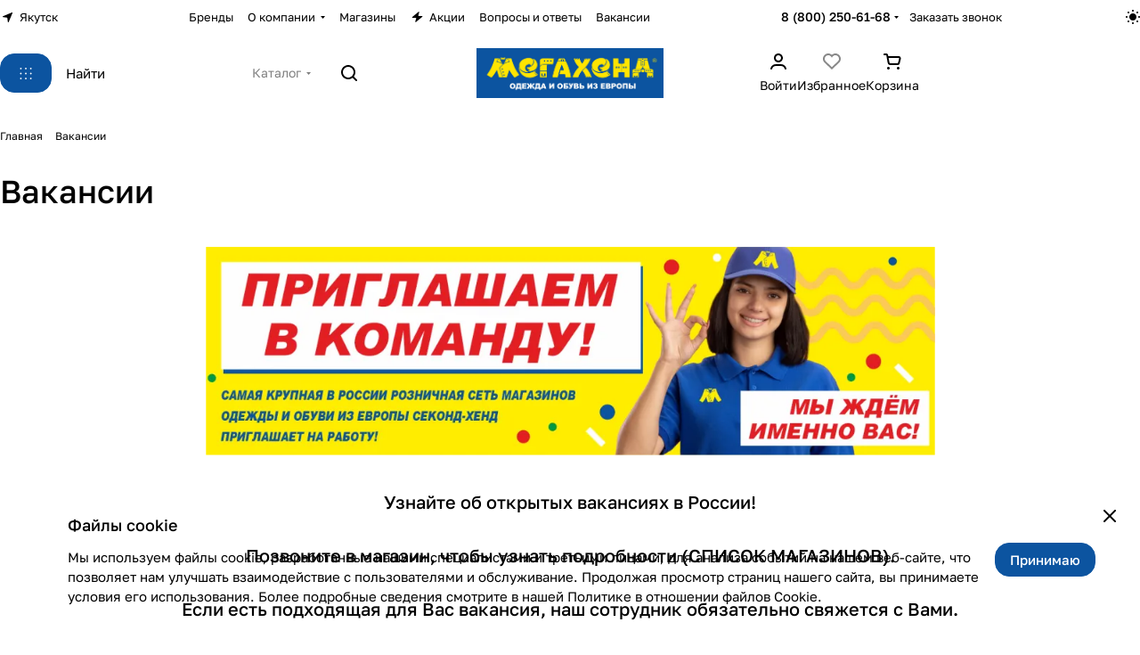

--- FILE ---
content_type: text/html; charset=UTF-8
request_url: https://yakutsk.mega-hand.ru/vacancy/
body_size: 57373
content:
<!DOCTYPE html>
<html xmlns="http://www.w3.org/1999/xhtml" xml:lang="ru" lang="ru" class="  ">
	<head>
		<title>Вакансии</title>
		<meta name="viewport" content="initial-scale=1.0, width=device-width, maximum-scale=1" />
		<meta name="HandheldFriendly" content="true" />
		<meta name="yes" content="yes" />
		<meta name="apple-mobile-web-app-status-bar-style" content="black" />
		<meta name="SKYPE_TOOLBAR" content="SKYPE_TOOLBAR_PARSER_COMPATIBLE" />
		<meta http-equiv="Content-Type" content="text/html; charset=UTF-8" />
<meta name="keywords" content="Интернет-магазин, заказать, купить" />
<meta name="description" content="Интернет-магазин" />
<script data-skip-moving="true">(function(w, d, n) {var cl = "bx-core";var ht = d.documentElement;var htc = ht ? ht.className : undefined;if (htc === undefined || htc.indexOf(cl) !== -1){return;}var ua = n.userAgent;if (/(iPad;)|(iPhone;)/i.test(ua)){cl += " bx-ios";}else if (/Windows/i.test(ua)){cl += ' bx-win';}else if (/Macintosh/i.test(ua)){cl += " bx-mac";}else if (/Linux/i.test(ua) && !/Android/i.test(ua)){cl += " bx-linux";}else if (/Android/i.test(ua)){cl += " bx-android";}cl += (/(ipad|iphone|android|mobile|touch)/i.test(ua) ? " bx-touch" : " bx-no-touch");cl += w.devicePixelRatio && w.devicePixelRatio >= 2? " bx-retina": " bx-no-retina";if (/AppleWebKit/.test(ua)){cl += " bx-chrome";}else if (/Opera/.test(ua)){cl += " bx-opera";}else if (/Firefox/.test(ua)){cl += " bx-firefox";}ht.className = htc ? htc + " " + cl : cl;})(window, document, navigator);</script>


<link href="/bitrix/js/intranet/intranet-common.min.css?170482428961199"  rel="stylesheet" />
<link href="/bitrix/templates/aspro-premier/components/bitrix/news/vacancy/style.min.css?174522110467"  rel="stylesheet" />
<link href="/bitrix/templates/aspro-premier/css/bottom-icons-panel.min.css?17452211042212"  rel="stylesheet" />
<link href="/bitrix/templates/aspro-premier/css/fonts/golos-text/css/golos-text.min.css?17452211042176"  data-template-style="true"  rel="stylesheet" />
<link href="/bitrix/templates/aspro-premier/css/lite.bootstrap.min.css?17452211044995"  data-template-style="true"  rel="stylesheet" />
<link href="/bitrix/templates/aspro-premier/vendor/css/ripple.css?1745221104854"  data-template-style="true"  rel="stylesheet" />
<link href="/bitrix/templates/aspro-premier/css/buttons.min.css?174522110414627"  data-template-style="true"  rel="stylesheet" />
<link href="/bitrix/templates/aspro-premier/css/svg.min.css?17452211043027"  data-template-style="true"  rel="stylesheet" />
<link href="/bitrix/templates/aspro-premier/css/header.min.css?17452211047715"  data-template-style="true"  rel="stylesheet" />
<link href="/bitrix/templates/aspro-premier/css/footer.min.css?17452211049837"  data-template-style="true"  rel="stylesheet" />
<link href="/bitrix/templates/aspro-premier/css/mobile-header.min.css?17452211044258"  data-template-style="true"  rel="stylesheet" />
<link href="/bitrix/templates/aspro-premier/css/mobile-menu.min.css?17452211043266"  data-template-style="true"  rel="stylesheet" />
<link href="/bitrix/templates/aspro-premier/css/header-fixed.min.css?17452211041140"  data-template-style="true"  rel="stylesheet" />
<link href="/bitrix/templates/aspro-premier/css/page-title-breadcrumb-pagination.min.css?17452211044446"  data-template-style="true"  rel="stylesheet" />
<link href="/bitrix/templates/aspro-premier/css/social-icons.min.css?17452211046215"  data-template-style="true"  rel="stylesheet" />
<link href="/bitrix/templates/aspro-premier/css/left-menu.min.css?17452211042436"  data-template-style="true"  rel="stylesheet" />
<link href="/bitrix/templates/aspro-premier/css/tabs.min.css?17452211044441"  data-template-style="true"  rel="stylesheet" />
<link href="/bitrix/templates/aspro-premier/css/bg-banner.min.css?17452211043081"  data-template-style="true"  rel="stylesheet" />
<link href="/bitrix/templates/aspro-premier/css/item-views.min.css?1745221104473"  data-template-style="true"  rel="stylesheet" />
<link href="/bitrix/templates/aspro-premier/css/autoload/accordion.min.css?17452211043131"  data-template-style="true"  rel="stylesheet" />
<link href="/bitrix/templates/aspro-premier/css/autoload/base-tags.min.css?17452211048114"  data-template-style="true"  rel="stylesheet" />
<link href="/bitrix/templates/aspro-premier/css/autoload/category-separator.min.css?1745221104442"  data-template-style="true"  rel="stylesheet" />
<link href="/bitrix/templates/aspro-premier/css/autoload/countdown.min.css?17452211041664"  data-template-style="true"  rel="stylesheet" />
<link href="/bitrix/templates/aspro-premier/css/autoload/cross.min.css?1745221104768"  data-template-style="true"  rel="stylesheet" />
<link href="/bitrix/templates/aspro-premier/css/autoload/dark-light-theme.min.css?17452211043232"  data-template-style="true"  rel="stylesheet" />
<link href="/bitrix/templates/aspro-premier/css/autoload/flexbox.min.css?17452211041989"  data-template-style="true"  rel="stylesheet" />
<link href="/bitrix/templates/aspro-premier/css/autoload/fonts.min.css?17452211041286"  data-template-style="true"  rel="stylesheet" />
<link href="/bitrix/templates/aspro-premier/css/autoload/grid-list.min.css?17452211044819"  data-template-style="true"  rel="stylesheet" />
<link href="/bitrix/templates/aspro-premier/css/autoload/gutters.min.css?17452211043644"  data-template-style="true"  rel="stylesheet" />
<link href="/bitrix/templates/aspro-premier/css/autoload/icon-block.min.css?1745221104444"  data-template-style="true"  rel="stylesheet" />
<link href="/bitrix/templates/aspro-premier/css/autoload/images.min.css?17452211041922"  data-template-style="true"  rel="stylesheet" />
<link href="/bitrix/templates/aspro-premier/css/autoload/line-block.min.css?17452211046467"  data-template-style="true"  rel="stylesheet" />
<link href="/bitrix/templates/aspro-premier/css/autoload/mobile-scrolled.min.css?1745221104799"  data-template-style="true"  rel="stylesheet" />
<link href="/bitrix/templates/aspro-premier/css/autoload/popup.min.css?17452211045554"  data-template-style="true"  rel="stylesheet" />
<link href="/bitrix/templates/aspro-premier/css/autoload/scroller.min.css?17452211041742"  data-template-style="true"  rel="stylesheet" />
<link href="/bitrix/templates/aspro-premier/css/autoload/section-toggle.min.css?17452211041706"  data-template-style="true"  rel="stylesheet" />
<link href="/bitrix/templates/aspro-premier/css/autoload/social-list.min.css?1745221104344"  data-template-style="true"  rel="stylesheet" />
<link href="/bitrix/templates/aspro-premier/css/autoload/sticky.min.css?1745221104345"  data-template-style="true"  rel="stylesheet" />
<link href="/local/templates/.default/ajax/ajax.min.css?1704824356420"  data-template-style="true"  rel="stylesheet" />
<link href="/bitrix/templates/aspro-premier/css/item-action.min.css?17452211041366"  data-template-style="true"  rel="stylesheet" />
<link href="/bitrix/templates/aspro-premier/css/notice.min.css?17452211043001"  data-template-style="true"  rel="stylesheet" />
<link href="/bitrix/templates/aspro-premier/css/scroll_to_top.min.css?17452211043172"  data-template-style="true"  rel="stylesheet" />
<link href="/bitrix/components/aspro/regionality.list.premier/templates/popup_regions_small/style.min.css?1745220732140"  data-template-style="true"  rel="stylesheet" />
<link href="/bitrix/templates/aspro-premier/components/bitrix/menu/header/style.min.css?174522110413608"  data-template-style="true"  rel="stylesheet" />
<link href="/bitrix/templates/aspro-premier/css/conditional/dropdown-select.min.css?17452211042480"  data-template-style="true"  rel="stylesheet" />
<link href="/bitrix/templates/aspro-premier/css/menu_many_items.min.css?17452211042227"  data-template-style="true"  rel="stylesheet" />
<link href="/bitrix/templates/aspro-premier/css/conditional/brands.min.css?17452211041557"  data-template-style="true"  rel="stylesheet" />
<link href="/bitrix/templates/aspro-premier/css/conditional/ui-card.min.css?17452211041801"  data-template-style="true"  rel="stylesheet" />
<link href="/bitrix/templates/aspro-premier/css/conditional/ui-card.ratio.min.css?17452211041712"  data-template-style="true"  rel="stylesheet" />
<link href="/bitrix/components/aspro/theme.selector.premier/templates/.default/style.min.css?1745220732478"  data-template-style="true"  rel="stylesheet" />
<link href="/bitrix/templates/aspro-premier/css/conditional/search-title.min.css?17452211044024"  data-template-style="true"  rel="stylesheet" />
<link href="/bitrix/templates/aspro-premier/components/bitrix/breadcrumb/main/style.min.css?1745221104673"  data-template-style="true"  rel="stylesheet" />
<link href="/bitrix/components/aspro/developer.premier/templates/.default/style.min.css?1745220732636"  data-template-style="true"  rel="stylesheet" />
<link href="/bitrix/templates/aspro-premier/css/conditional/read_more.min.css?1745221104471"  data-template-style="true"  rel="stylesheet" />
<link href="/bitrix/components/aspro/marketing.popup/templates/premier/style.min.css?17452220175485"  data-template-style="true"  rel="stylesheet" />
<link href="/bitrix/templates/aspro-premier/styles.css?175204830721656"  data-template-style="true"  rel="stylesheet" />
<link href="/bitrix/templates/aspro-premier/template_styles.css?175204830719161"  data-template-style="true"  rel="stylesheet" />
<link href="/bitrix/templates/aspro-premier/css/form.min.css?174522110421910"  data-template-style="true"  rel="stylesheet" />
<link href="/bitrix/templates/aspro-premier/css/colored.min.css?17452211046791"  data-template-style="true"  rel="stylesheet" />
<link href="/bitrix/templates/aspro-premier/css/responsive.min.css?17452211041282"  data-template-style="true"  rel="stylesheet" />
<link href="/bitrix/templates/aspro-premier/css/custom.css?17642351161864"  data-template-style="true"  rel="stylesheet" />







<style>html {--theme-base-color:#0c54a0;--theme-base-opacity-color:#0c54a01a;--theme-more-color:#ffe600;--theme-text-transform:none;--theme-letter-spacing:normal;--theme-button-font-size:0%;--theme-button-color-light:var(--ON_toggle);--theme-button-color-dark:var(--OFF_toggle);--theme-button-padding-2px:0%;--theme-button-padding-1px:0%;--theme-button-border-radius:16px;--theme-sticker-border-radius:8px;--theme-outer-border-radius:12px;--theme-image-border-radius:24px;--theme-more-color-hue:54;--theme-more-color-saturation:100%;--theme-more-color-lightness:50%;--theme-base-color-hue:211;--theme-base-color-saturation:86%;--theme-base-color-lightness:34%;--theme-lightness-hover-diff:-6%;--theme-items-gap:12px;}</style>
<style>html {font-size:16px;--theme-font-family:Golos Text;--theme-font-title-family:var(--theme-font-family);--theme-font-title-weight:500;}</style>
<style>html {--theme-page-width: 1464px;--theme-page-width-padding: 32px}</style>

                        <script data-skip-moving="true" src="/bitrix/js/main/jquery/jquery-3.6.0.min.js"></script>
            <script data-skip-moving="true" src="/bitrix/templates/aspro-premier/js/dotmenu.min.js?17452211046627"></script>
        
<link href="/bitrix/templates/aspro-premier/css/print.min.css?174522110413386" data-template-style="true" rel="stylesheet" media="print">
<script src="/bitrix/templates/aspro-premier/vendor/ls.unveilhooks.min.js" data-skip-moving="true" defer=""></script>
<script src="/bitrix/templates/aspro-premier/vendor/lazysizes.min.js" data-skip-moving="true" defer=""></script>
<link rel="shortcut icon" href="/favicon.webp" type="" />
<link rel="apple-touch-icon" sizes="180x180" href="/upload/resize_cache/webp/CMax/349/v13tlotu9d9ubxkg1o62db2yceyawvc6.webp" />
<meta property="og:title" content="Вакансии" />
<meta property="og:type" content="website" />
<meta property="og:image" content="https://yakutsk.mega-hand.ru:443/upload/resize_cache/webp/CMax/a4e/y22rvk5nrrxdh1dm21z92lsnkupd4e4o.webp" />
<link rel="image_src" href="https://yakutsk.mega-hand.ru:443/upload/resize_cache/webp/CMax/a4e/y22rvk5nrrxdh1dm21z92lsnkupd4e4o.webp"  />
<meta property="og:url" content="https://yakutsk.mega-hand.ru:443/vacancy/" />
<meta property="og:description" content="Интернет-магазин" />
<!-- Top.Mail.Ru counter --><noscript><div><img class="lazyload "  src="[data-uri]" data-src="https://top-fwz1.mail.ru/counter?id=3556937;js=na" style="position:absolute;left:-9999px;" alt="Top.Mail.Ru" /></div></noscript><!-- /Top.Mail.Ru counter -->
				<style>html {--header-height:127px;}</style>                        <script data-skip-moving="true">
            var solutionName = 'arPremierOptions';
            var arAsproOptions = window[solutionName] = ({});
            var arAsproCounters = {};
            var arBasketItems = {};
        </script>
        <script src="/bitrix/templates/aspro-premier/js/setTheme.php?site_id=s1&site_dir=/" data-skip-moving="true"></script>
                <!--'start_frame_cache_options-block'-->                        <!--'end_frame_cache_options-block'--><meta name="yandex-verification" content="1dfa9c4bfb4518b8" />

	</head>
	<body class=" site_s1   side_left hide_menu_page region_confirm_normal header_fill_ fixed_y mfixed_y mfixed_view_always title_position_left mmenu_leftside mheader-v1 footer-v1 fill_bg_ header-v2 title-v1 bottom-icons-panel_y catalog-img-aspect-vertical grey-bg-goods-n with_order with_cabinet with_phones theme-default" id="main" data-site="/">

		<div class="bx_areas"></div>

		
		


				
		<div class="layout layout--left-column- flex-1">
			<div class="layout__right-column flexbox">
				<div id="panel"></div>
				
				<div class="body relative  hover_">
					<div class="body_media"></div>

										<div class="headers-container">
						<div class="title-v1" data-ajax-block="HEADER" data-ajax-callback="headerInit">
														
<header class="header header--narrow  ">
	<div class="header__inner header__inner--no-pt header__inner--bordered">
				
<div class="header__top-part header__section--transparent_underline header__top-part--menu-no-gap" data-ajax-load-block="HEADER_TOP_PART">
    <div class="maxwidth-theme">
        <div class="line-block line-block--gap line-block--gap-16 line-block--gap line-block--justify-between ">
                                                        		<div class="line-block__item icon-block--with_icon" data-ajax-load-block="HEADER_TOGGLE_REGION">
													<!--'start_frame_cache_header-regionality-block1'--><div class="regions relative">
				<button type="button" class="regions__chooser js_city_chooser animate-load btn--no-btn-appearance color-dark-parent-all fill-dark-light-block" data-event="jqm" data-name="city_chooser_small" data-param-url="%2Fvacancy%2F" data-param-form_id="city_chooser">
					<i class="svg inline icon-block__icon icon-block__icon--sm banner-light-icon-fill fill-dark-target inline " aria-hidden="true"><svg width="11" height="11" ><use xlink:href="/bitrix/templates/aspro-premier/images/svg/header_icons.svg?1745221104#region-sm"></use></svg></i>											<span class="regions__name icon-block__text font_13 color-dark-target link-opacity-color">
							Якутск						</span>
									</button>
			</div><!--'end_frame_cache_header-regionality-block1'-->					
					</div>

		                        

                        <div class="line-block__item header-menu header-menu--long dotted-flex-1 hide-dotted">
                <nav class="mega-menu sliced">
                    
<div class="catalog_icons_">
	<div class="header-menu__wrapper">
								<div class="header-menu__item unvisible header-menu__item--first color-dark-parent fill-dark-parent-all">
														<a class="header-menu__link header-menu__link--top-level color-dark-target rounded-x light-opacity-hover dark_link fill-dark-light-block link-button-color-target" href="/info/brands/" title="Бренды">
																		
												<span class="header-menu__title-wrapper icon-block flex-1 font_13">
							<span class="header-menu__title flex-1">
								Бренды							</span>
													</span>
											</a>
																			</div>
											<div class="header-menu__item unvisible header-menu__item--dropdown color-dark-parent fill-dark-parent-all">
														<a class="header-menu__link header-menu__link--top-level color-dark-target rounded-x light-opacity-hover dark_link fill-dark-light-block link-button-color-target" href="/company/" title="О компании">
																		
												<span class="header-menu__title-wrapper icon-block flex-1 font_13">
							<span class="header-menu__title flex-1">
								О компании							</span>
															<i class="svg inline icon-block__icon icon-block__icon--dropdown header-menu__wide-submenu-right-arrow banner-light-icon-fill fill-dark-target fill-button-color-target inline " aria-hidden="true"><svg width="5" height="3" ><use xlink:href="/bitrix/templates/aspro-premier/images/svg/arrows.svg?1745221104#down"></use></svg></i>													</span>
											</a>
																						<div class="header-menu__dropdown-menu dropdown-menu-wrapper dropdown-menu-wrapper--visible theme-root dropdown-menu-wrapper--woffset">
						<div class="dropdown-menu-inner rounded-x">
							
							
							
														
														<ul class="header-menu__dropdown-menu-inner">
																																														<li class="header-menu__dropdown-item">
																						<a class="dropdown-menu-item no-decoration font_15 button-rounded-x fill-dark-light line-block line-block--gap line-block--gap-16" href="/company/index.php">
												О компании																							</a>

																					</li>
																																																							<li class="header-menu__dropdown-item">
																						<a class="dropdown-menu-item no-decoration font_15 button-rounded-x fill-dark-light line-block line-block--gap line-block--gap-16" href="/company/news/">
												Новости																							</a>

																					</li>
																																																							<li class="header-menu__dropdown-item">
																						<a class="dropdown-menu-item no-decoration font_15 button-rounded-x fill-dark-light line-block line-block--gap line-block--gap-16" href="/company/arendodatelyam/">
												Арендодателям																							</a>

																					</li>
																																																							<li class="header-menu__dropdown-item">
																						<a class="dropdown-menu-item no-decoration font_15 button-rounded-x fill-dark-light line-block line-block--gap line-block--gap-16" href="/contacts/">
												Контакты																							</a>

																					</li>
																								</ul>

							
							
													</div>
					</div>
											</div>
											<div class="header-menu__item unvisible color-dark-parent fill-dark-parent-all">
														<a class="header-menu__link header-menu__link--top-level color-dark-target rounded-x light-opacity-hover dark_link fill-dark-light-block link-button-color-target" href="/contacts/" title="Магазины">
																		
												<span class="header-menu__title-wrapper icon-block flex-1 font_13">
							<span class="header-menu__title flex-1">
								Магазины							</span>
													</span>
											</a>
																			</div>
											<div class="header-menu__item unvisible color-dark-parent fill-dark-parent-all">
														<a class="header-menu__link header-menu__link--top-level color-dark-target rounded-x light-opacity-hover dark_link fill-dark-light-block link-button-color-target" href="/sale/" title="Акции">
																			<i class="svg inline icon-block__icon banner-light-icon-fill svg-inline-" aria-hidden="true" ><svg width="13" height="12" viewBox="0 0 13 12" xmlns="http://www.w3.org/2000/svg">
    <path d="M0.858229 6.10832L7.90759 0.299349C8.2874 -0.0136323 8.84332 0.352678 8.70557 0.825162L7.67671 4.35424C7.58342 4.67423 7.82341 4.99419 8.15672 4.99419H11.8231C12.2922 4.99419 12.503 5.58194 12.1409 5.88015L5.07114 11.7026C4.6914 12.0153 4.13576 11.6493 4.27318 11.1769L5.30403 7.63387C5.39711 7.31394 5.15713 6.99419 4.82393 6.99419H1.1762C0.707182 6.99419 0.49627 6.40659 0.858229 6.10832Z" />
</svg></i>												
												<span class="header-menu__title-wrapper icon-block flex-1 font_13 icon-block__text">
							<span class="header-menu__title flex-1">
								Акции							</span>
													</span>
											</a>
																			</div>
											<div class="header-menu__item unvisible color-dark-parent fill-dark-parent-all">
														<a class="header-menu__link header-menu__link--top-level color-dark-target rounded-x light-opacity-hover dark_link fill-dark-light-block link-button-color-target" href="/info/faq/" title="Вопросы и ответы">
																		
												<span class="header-menu__title-wrapper icon-block flex-1 font_13">
							<span class="header-menu__title flex-1">
								Вопросы и ответы							</span>
													</span>
											</a>
																			</div>
											<div class="header-menu__item unvisible header-menu__item--last active color-dark-parent fill-dark-parent-all">
														<a class="header-menu__link header-menu__link--top-level color-dark-target rounded-x light-opacity-hover dark_link fill-dark-light-block link-button-color-target" href="/vacancy/" title="Вакансии">
																		
												<span class="header-menu__title-wrapper icon-block flex-1 font_13">
							<span class="header-menu__title flex-1">
								Вакансии							</span>
													</span>
											</a>
																			</div>
					
					<div class="header-menu__item header-menu__item--more-items unvisible">
				<div class="header-menu__link banner-light-icon-fill fill-dark-light light-opacity-hover">
					<span class="font_22">
						<i class="svg inline fill-dark-target fill-button-color-target inline " aria-hidden="true"><svg width="15" height="3" ><use xlink:href="/bitrix/templates/aspro-premier/images/svg/header_icons.svg?1745221104#dots-15-3"></use></svg></i>					</span>
				</div>

				<div class="header-menu__dropdown-menu dropdown-menu-wrapper dropdown-menu-wrapper--visible dropdown-menu-wrapper--woffset theme-root">
					<ul class="header-menu__more-items-list dropdown-menu-inner rounded-x"></ul>
				</div>
			</div>
			</div>
</div>
<script data-skip-moving="true">
	if (typeof topMenuAction !== 'function'){
		function topMenuAction() {
			if (typeof CheckTopMenuDotted !== 'function'){
				let timerID = setInterval(function(){
					if (typeof CheckTopMenuDotted === 'function'){
						CheckTopMenuDotted();
						clearInterval(timerID);
					}
				}, 100);
			} else {
				CheckTopMenuDotted();
			}
		}
	}
</script>
                </nav>
            </div>
            
                                    		<div class="line-block__item no-shrinked" data-ajax-load-block="HEADER_TOGGLE_PHONE">
													<div class="">
							<div class="phones">
																<div class="phones__phones-wrapper">
									<!--'start_frame_cache_common-phones-block-0'--><div class="phones__inner fill-theme-parent phones__inner--with_dropdown">
			<a 
			class="phones__phone-link phones__phone-first dark_link font_14 fw-500 banner-light-text menu-light-text icon-block__name" 
			href="tel:88002506168"
			onclick="return false;"
		>
		    8 (800) 250-61-68		</a>

		<div class="phones__dropdown p p--20 outer-rounded-x theme-root">
			<div class="dropdown dropdown--relative dropdown--no-shadow">
				<div class="flexbox gap gap--24 dropdown--top-reverse">
					<div class="phones__dropdown-items phones__dropdown-items--phones dropdown--top-reverse flexbox gap gap--20">
													<div class="phones__dropdown-item ">
								<a class="dark_link flexbox flexbox--direction-row flexbox--justify-between  phones__phone-link--no_descript" rel="nofollow" href="tel:88002506168">
									<span class="phones__phone-link-text flexbox dropdown--top-reverse gap gap--2">
										<span class="phones__phone-title font_14 fw-500"> 8 (800) 250-61-68</span>
										
																			</span>
									
																	</a>
							</div>
													<div class="phones__dropdown-item ">
								<a class="dark_link flexbox flexbox--direction-row flexbox--justify-between  phones__phone-link--no_descript" rel="nofollow" href="tel:+79243607337">
									<span class="phones__phone-link-text flexbox dropdown--top-reverse gap gap--2">
										<span class="phones__phone-title font_14 fw-500">+7(924) 360-73-37</span>
										
																			</span>
									
																	</a>
							</div>
											</div>
		
											<div class="phones__dropdown-items phones__dropdown-items--additional-b dropdown--top-reverse flexbox gap gap--20">
															<div class="phones__dropdown-item phones__dropdown-item--callback">	<button class="animate-load btn btn-default btn-sm btn-wide" data-event="jqm" data-param-id="3" data-name="callback">
		Заказать звонок	</button>
</div>													</div>
									</div>
			</div>
	
							<div class="dropdown dropdown--relative dropdown--no-shadow dropdown--top-reverse">
																		<div class="phones__dropdown-items phones__dropdown-items--additional-d dropdown--top-reverse flexbox gap gap--12">
																	<div class="phones__dropdown-item phones__dropdown-item--email">

            <div class="email__title phones__dropdown-title font_13 secondary-color">
            Email        </div>
    
    <div class="phones__dropdown-value color_dark">
        
        <div
         class="email__text font_14"        >
                                                <div>
                        <a class="dark_link" href="mailto: info@mega-hand.ru"> info@mega-hand.ru</a>
                    </div>
                                        </div>
    </div>

</div>																	<div class="phones__dropdown-item phones__dropdown-item--address">

            <div class="address__title phones__dropdown-title font_13 secondary-color">
            Адрес        </div>
    
    <div class="phones__dropdown-value color_dark">
        
        <div
         class="address__text font_14"        >
            г. Якутск , улица Фёдора Попова, 15, ТЦ Гранд Сити        </div>
    </div>

</div>																																		<!-- noindex -->
	<div class="phones__dropdown-item phones__dropdown-item--social">

<div class="social">
	<ul class="social__items flexbox flexbox--row flexbox--wrap m m--0 gap gap--12">
																										<li class="social__item grid-list__item hover_blink vkontakte ">
						<a class="social__link shine flexbox" href="https://vk.com/megahand_rus" target="_blank" rel="nofollow" title="ВКонтакте"></a>
					</li>
																																																		<li class="social__item grid-list__item hover_blink telegram ">
						<a class="social__link shine flexbox" href="https://t.me/megahand_rus" target="_blank" rel="nofollow" title="Telegram"></a>
					</li>
																																			<li class="social__item grid-list__item hover_blink youtube ">
						<a class="social__link shine flexbox" href="https://www.youtube.com/channel/UC7OJJaksxQb5wN2CqUnt9HA" target="_blank" rel="nofollow" title="YouTube"></a>
					</li>
																																			<li class="social__item grid-list__item hover_blink odnoklassniki ">
						<a class="social__link shine flexbox" href="https://m.ok.ru/group/55544040128740" target="_blank" rel="nofollow" title="Одноклассники"></a>
					</li>
																																																																</ul>

	</div>

	</div>
<!-- /noindex -->															</div>
															</div>
					</div>

					<span class="more-arrow banner-light-icon-fill menu-light-icon-fill fill-dark-light-block">
				<i class="svg inline  inline " aria-hidden="true"><svg width="5" height="3" ><use xlink:href="/bitrix/templates/aspro-premier/images/svg/arrows.svg?1745221104#down"></use></svg></i>			</span>
			</div><!--'end_frame_cache_common-phones-block-0'-->								</div>

																	<div class="color-dark-parent">
										<button type="button" class="phones__callback btn--no-btn-appearance animate-load link-opacity-color color-dark-target hide-1200" data-event="jqm" data-param-id="16" data-name="callback">
											Заказать звонок										</button>
									</div>
															</div>
						</div>
					
					</div>

		            
                                    		<div class="line-block__item hidden" data-ajax-load-block="HEADER_TOGGLE_LANG">
					</div>

		            
                                    		<div class="line-block__item" data-ajax-load-block="HEADER_TOGGLE_THEME_SELECTOR">
													<div class="header-theme-selector">
							<button type="button" 
	id="theme-selector--g0" 
	class="theme-selector btn--no-btn-appearance fill-dark-light-block color-dark-parent-all" 
	title=""
>
	<span class="theme-selector__inner">
		<span class="theme-selector__items">
			<span class="theme-selector__item theme-selector__item--light icon-block">
				<span class="line-block line-block--gap line-block--gap-12">
					<span class="theme-selector__item-icon">
						<i class="svg inline icon-block__icon icon-block__icon--sm banner-light-icon-fill inline " aria-hidden="true"><svg width="16" height="16" ><use xlink:href="/bitrix/components/aspro/theme.selector.premier/templates/.default/images/svg/icons.svg?1745220732#light-sm"></use></svg></i>					</span>
									</span>
			</span>
			<span class="theme-selector__item theme-selector__item--dark icon-block">
				<span class="line-block line-block--gap line-block--gap-12">
					<span class="theme-selector__item-icon">
						<i class="svg inline icon-block__icon icon-block__icon--sm banner-light-icon-fill inline " aria-hidden="true"><svg width="16" height="16" ><use xlink:href="/bitrix/components/aspro/theme.selector.premier/templates/.default/images/svg/icons.svg?1745220732#dark-sm"></use></svg></i>					</span>
									</span>
			</span>
		</span>
	</span>
	</button>						</div>
					
					</div>

		                    </div>
    </div>
</div>
		
						<div class="header__main-part part-with-search line-block line-block--gap"  data-ajax-load-block="HEADER_MAIN_PART">
			<div class="maxwidth-theme">
				<div class="line-block line-block--justify-between line-block--gap line-block--gap-32 part-with-search__inner ">
										<div class="line-block__item flex-33 flex-33--from-991 header__search">
						<div class="line-block line-block--gap line-block--gap-16 part-with-search__inner">
																						<div class="line-block__item header__burger menu-dropdown-offset">
									<nav class="mega-menu">
										
<div class="catalog_icons_">
	<div class="header-menu__wrapper">
								<div class="header-menu__item unvisible header-menu__item--first header-menu__item--last header-menu__item--dropdown header-menu__item--wide color-dark-parent fill-dark-parent-all">
														<button type="button" class="header-menu__link--only-catalog fill-use-button-color btn btn-default btn--no-rippple btn-lg">
						<span class="icon-block line-block line-block--gap line-block--gap-12" title="Каталог">
							<span class="icon-block__icon icon-block__icon--no-offset">
								<i class="svg inline fill-button-color-target inline " aria-hidden="true"><svg width="14" height="13" ><use xlink:href="/bitrix/templates/aspro-premier/images/svg/header_icons.svg?1745221104#burger"></use></svg></i>							</span>
                            						</span>
					</button>
																						<div class="header-menu__dropdown-menu dropdown-menu-wrapper dropdown-menu-wrapper--visible theme-root">
						<div class="dropdown-menu-inner long-menu-items rounded-x">
																					<div class="maxwidth-theme pt pt--16 pb pb--8">
							
															<div class="menu-navigation line-block line-block--gap line-block--gap-40 line-block--align-flex-start">
									<div class="menu-navigation__sections-wrapper">
										<div class="menu-navigation__scroll scrollbar scrollbar--overscroll-auto pr pr--8">
											<div class="menu-navigation__sections">
																																						<div class="menu-navigation__sections-item">
																												<a href="/catalog/zhenskaya-odezhda/" class="menu-navigation__sections-item-link menu-navigation__sections-item-dropdown no-decoration font_15 color_dark rounded-x line-block line-block--gap line-block--gap-16 line-block--align-center">
																														<span class="name flex-1">Женская одежда</span>
																															<i class="svg inline fill-dark-light-block inline " aria-hidden="true"><svg width="4" height="5" ><use xlink:href="/bitrix/templates/aspro-premier/images/svg/arrows.svg?1745221104#right"></use></svg></i>																													</a>
													</div>
																																						<div class="menu-navigation__sections-item">
																												<a href="/catalog/muzhskaya-odezhda/" class="menu-navigation__sections-item-link menu-navigation__sections-item-dropdown no-decoration font_15 color_dark rounded-x line-block line-block--gap line-block--gap-16 line-block--align-center">
																														<span class="name flex-1">Мужская одежда</span>
																															<i class="svg inline fill-dark-light-block inline " aria-hidden="true"><svg width="4" height="5" ><use xlink:href="/bitrix/templates/aspro-premier/images/svg/arrows.svg?1745221104#right"></use></svg></i>																													</a>
													</div>
																																						<div class="menu-navigation__sections-item">
																												<a href="/catalog/zhenskaya-obuv/" class="menu-navigation__sections-item-link menu-navigation__sections-item-dropdown no-decoration font_15 color_dark rounded-x line-block line-block--gap line-block--gap-16 line-block--align-center">
																														<span class="name flex-1">Женская обувь</span>
																															<i class="svg inline fill-dark-light-block inline " aria-hidden="true"><svg width="4" height="5" ><use xlink:href="/bitrix/templates/aspro-premier/images/svg/arrows.svg?1745221104#right"></use></svg></i>																													</a>
													</div>
																																						<div class="menu-navigation__sections-item">
																												<a href="/catalog/muzhskaya-obuv/" class="menu-navigation__sections-item-link menu-navigation__sections-item-dropdown no-decoration font_15 color_dark rounded-x line-block line-block--gap line-block--gap-16 line-block--align-center">
																														<span class="name flex-1">Мужская обувь</span>
																															<i class="svg inline fill-dark-light-block inline " aria-hidden="true"><svg width="4" height="5" ><use xlink:href="/bitrix/templates/aspro-premier/images/svg/arrows.svg?1745221104#right"></use></svg></i>																													</a>
													</div>
																																						<div class="menu-navigation__sections-item">
																												<a href="/catalog/aksessuary/" class="menu-navigation__sections-item-link menu-navigation__sections-item-dropdown no-decoration font_15 color_dark rounded-x line-block line-block--gap line-block--gap-16 line-block--align-center">
																														<span class="name flex-1">Аксессуары</span>
																															<i class="svg inline fill-dark-light-block inline " aria-hidden="true"><svg width="4" height="5" ><use xlink:href="/bitrix/templates/aspro-premier/images/svg/arrows.svg?1745221104#right"></use></svg></i>																													</a>
													</div>
																																						<div class="menu-navigation__sections-item">
																												<a href="/catalog/sumki-ryukzaki-i-chemodany/" class="menu-navigation__sections-item-link menu-navigation__sections-item-dropdown no-decoration font_15 color_dark rounded-x line-block line-block--gap line-block--gap-16 line-block--align-center">
																														<span class="name flex-1">Сумки, рюкзаки и чемоданы</span>
																															<i class="svg inline fill-dark-light-block inline " aria-hidden="true"><svg width="4" height="5" ><use xlink:href="/bitrix/templates/aspro-premier/images/svg/arrows.svg?1745221104#right"></use></svg></i>																													</a>
													</div>
																																						<div class="menu-navigation__sections-item">
																												<a href="/catalog/dlya-devochek/" class="menu-navigation__sections-item-link menu-navigation__sections-item-dropdown no-decoration font_15 color_dark rounded-x line-block line-block--gap line-block--gap-16 line-block--align-center">
																														<span class="name flex-1">Для девочек</span>
																															<i class="svg inline fill-dark-light-block inline " aria-hidden="true"><svg width="4" height="5" ><use xlink:href="/bitrix/templates/aspro-premier/images/svg/arrows.svg?1745221104#right"></use></svg></i>																													</a>
													</div>
																																						<div class="menu-navigation__sections-item">
																												<a href="/catalog/dlya-malchikov/" class="menu-navigation__sections-item-link menu-navigation__sections-item-dropdown no-decoration font_15 color_dark rounded-x line-block line-block--gap line-block--gap-16 line-block--align-center">
																														<span class="name flex-1">Для мальчиков</span>
																															<i class="svg inline fill-dark-light-block inline " aria-hidden="true"><svg width="4" height="5" ><use xlink:href="/bitrix/templates/aspro-premier/images/svg/arrows.svg?1745221104#right"></use></svg></i>																													</a>
													</div>
																																						<div class="menu-navigation__sections-item">
																												<a href="/catalog/tekstil-i-kovry/" class="menu-navigation__sections-item-link menu-navigation__sections-item-dropdown no-decoration font_15 color_dark rounded-x line-block line-block--gap line-block--gap-16 line-block--align-center">
																														<span class="name flex-1">Текстиль и ковры</span>
																															<i class="svg inline fill-dark-light-block inline " aria-hidden="true"><svg width="4" height="5" ><use xlink:href="/bitrix/templates/aspro-premier/images/svg/arrows.svg?1745221104#right"></use></svg></i>																													</a>
													</div>
																							</div>
										</div>
									</div>
									<div class="menu-navigation__content flex-grow-1 rounded-x scrollbar scrollbar--overscroll-auto">
							
															<div class="header-menu__wide-wrapper line-block line-block--row-reverse line-block--gap line-block--gap-32 line-block--align-flex-start pt pt--8 pb pb--8">
							
														
														<ul class="header-menu__dropdown-menu-inner">
																																				<li class="parent-items m m--0 line-block line-block--gap line-block--gap-0 line-block--align-flex-start">
											<div class="parent-items__info line-block__item line-block line-block--gap line-block--gap-32 line-block--column line-block--align-flex-start flex-1">
												<div class="parent-items__item-title line-block__item">
																											<span class="parent-items__item-name fw-500 font_20 color_dark">Женская одежда</span>
																									</div>

												<div class="header-menu__many-items line-block__item">
													<ul class="header-menu__dropdown-menu-inner header-menu__dropdown-menu--grids p">
														<li class="header-menu__dropdown-item has_img line-block line-block--gap line-block--gap-20 line-block--align-normal pr pr--20">
								<div class="header-menu__dropdown-item-img header-menu__dropdown-item-img--lg header-menu__dropdown-item-img--cover rounded overflow-block no-shrinked line-block__item">
				<div class="header-menu__dropdown-item-img-inner">
					<a href="/catalog/zhenskaya-odezhda/bryuki-4041/">
													<img class="lazyload "  src="[data-uri]" data-src="/upload/resize_cache/webp/resize_cache/iblock/594/rx8hrisjafn85mkycs1qeh3uw542vu61/108_108_0/07290504_b6f2_42b0_a4f6_f8cab12725cc_a842ea72_f442_11ef_a5b4_cc28aa0c18d1.webp" alt="Брюки" title="Брюки" height="72" width="72" />
											</a>
				</div>
			</div>
			
	<div class="header-menu__wide-item-wrapper flex-1 line-block__item line-block line-block--column line-block--align-normal line-block--gap line-block--gap-12">
		<a class="header-menu__wide-child-link underline-hover font_16 link switcher-title line-block__item line-block line-block--gap line-block--gap-16 lineclamp-3" href="/catalog/zhenskaya-odezhda/bryuki-4041/">
			<span class="header-menu__wide-child-link-text link">Брюки</span>
					</a>
			</div>
</li>
<li class="header-menu__dropdown-item header-menu__dropdown-item--with-dropdown has_img line-block line-block--gap line-block--gap-20 line-block--align-normal pr pr--20">
								<div class="header-menu__dropdown-item-img header-menu__dropdown-item-img--lg header-menu__dropdown-item-img--cover rounded overflow-block no-shrinked line-block__item">
				<div class="header-menu__dropdown-item-img-inner">
					<a href="/catalog/zhenskaya-odezhda/verkhnyaya-odezhda-4042/">
													<img class="lazyload "  src="[data-uri]" data-src="/upload/resize_cache/webp/resize_cache/iblock/974/33s54flpl8sbv8avqp6w284q0usy25pc/108_108_0/62877e2c_5e50_41be_9615_637730033840_cd12ab37_c52e_11f0_a5b8_cc28aa0c18d1.webp" alt="Верхняя одежда" title="Верхняя одежда" height="72" width="72" />
											</a>
				</div>
			</div>
			
	<div class="header-menu__wide-item-wrapper flex-1 line-block__item line-block line-block--column line-block--align-normal line-block--gap line-block--gap-12">
		<a class="header-menu__wide-child-link underline-hover font_16 link switcher-title line-block__item line-block line-block--gap line-block--gap-16 lineclamp-3" href="/catalog/zhenskaya-odezhda/verkhnyaya-odezhda-4042/">
			<span class="header-menu__wide-child-link-text link">Верхняя одежда</span>
							<i class="svg inline fill-dark-light header-menu__wide-submenu-right-arrow only_more_items icon-block__dropdown-icon icon-block__dropdown-icon--wide icon-block__icon--no-offset inline " aria-hidden="true"><svg width="5" height="3" ><use xlink:href="/bitrix/templates/aspro-premier/images/svg/arrows.svg?1745221104#down"></use></svg></i>					</a>
								<ul class="header-menu__wide-submenu line-block__item line-block line-block--column line-block--gap line-block--gap-8 line-block--align-normal">
														<li class="header-menu__wide-submenu-item font_14 rounded-x line-block__item" >
						<div class="header-menu__wide-submenu-item-inner relative">
														<a class="header-menu__wide-child-link primary-color no-decoration lineclamp-3" href="/catalog/zhenskaya-odezhda/verkhnyaya-odezhda-4042/bombery/">
								<span class="header-menu__wide-submenu-item-name link underline-hover">Бомберы</span>															</a>
													</div>
					</li>
																			<li class="header-menu__wide-submenu-item font_14 rounded-x line-block__item" >
						<div class="header-menu__wide-submenu-item-inner relative">
														<a class="header-menu__wide-child-link primary-color no-decoration lineclamp-3" href="/catalog/zhenskaya-odezhda/verkhnyaya-odezhda-4042/demisezonnye-kurtki/">
								<span class="header-menu__wide-submenu-item-name link underline-hover">Демисезонные куртки</span>															</a>
													</div>
					</li>
																			<li class="header-menu__wide-submenu-item font_14 rounded-x line-block__item" >
						<div class="header-menu__wide-submenu-item-inner relative">
														<a class="header-menu__wide-child-link primary-color no-decoration lineclamp-3" href="/catalog/zhenskaya-odezhda/verkhnyaya-odezhda-4042/dzhinsovye-kurtki/">
								<span class="header-menu__wide-submenu-item-name link underline-hover">Джинсовые куртки</span>															</a>
													</div>
					</li>
																			<li class="header-menu__wide-submenu-item font_14 rounded-x line-block__item" >
						<div class="header-menu__wide-submenu-item-inner relative">
														<a class="header-menu__wide-child-link primary-color no-decoration lineclamp-3" href="/catalog/zhenskaya-odezhda/verkhnyaya-odezhda-4042/drugoe-4046/">
								<span class="header-menu__wide-submenu-item-name link underline-hover">Другое</span>															</a>
													</div>
					</li>
																			<li class="header-menu__wide-submenu-item font_14 rounded-x line-block__item" >
						<div class="header-menu__wide-submenu-item-inner relative">
														<a class="header-menu__wide-child-link primary-color no-decoration lineclamp-3" href="/catalog/zhenskaya-odezhda/verkhnyaya-odezhda-4042/dublyenki/">
								<span class="header-menu__wide-submenu-item-name link underline-hover">Дублёнки</span>															</a>
													</div>
					</li>
																			<li class="header-menu__wide-submenu-item font_14 rounded-x line-block__item" >
						<div class="header-menu__wide-submenu-item-inner relative">
														<a class="header-menu__wide-child-link primary-color no-decoration lineclamp-3" href="/catalog/zhenskaya-odezhda/verkhnyaya-odezhda-4042/zhilety-4048/">
								<span class="header-menu__wide-submenu-item-name link underline-hover">Жилеты</span>															</a>
													</div>
					</li>
																			<li class="header-menu__wide-submenu-item font_14 rounded-x line-block__item" >
						<div class="header-menu__wide-submenu-item-inner relative">
														<a class="header-menu__wide-child-link primary-color no-decoration lineclamp-3" href="/catalog/zhenskaya-odezhda/verkhnyaya-odezhda-4042/zimnie-kurtki-i-pukhoviki/">
								<span class="header-menu__wide-submenu-item-name link underline-hover">Зимние куртки и пуховики</span>															</a>
													</div>
					</li>
																			<li class="header-menu__wide-submenu-item font_14 rounded-x line-block__item" >
						<div class="header-menu__wide-submenu-item-inner relative">
														<a class="header-menu__wide-child-link primary-color no-decoration lineclamp-3" href="/catalog/zhenskaya-odezhda/verkhnyaya-odezhda-4042/kozhanye-kurtki/">
								<span class="header-menu__wide-submenu-item-name link underline-hover">Кожаные куртки</span>															</a>
													</div>
					</li>
																			<li class="header-menu__wide-submenu-item font_14 rounded-x line-block__item" >
						<div class="header-menu__wide-submenu-item-inner relative">
														<a class="header-menu__wide-child-link primary-color no-decoration lineclamp-3" href="/catalog/zhenskaya-odezhda/verkhnyaya-odezhda-4042/kosukhi/">
								<span class="header-menu__wide-submenu-item-name link underline-hover">Косухи</span>															</a>
													</div>
					</li>
																			<li class="header-menu__wide-submenu-item font_14 rounded-x line-block__item" >
						<div class="header-menu__wide-submenu-item-inner relative">
														<a class="header-menu__wide-child-link primary-color no-decoration lineclamp-3" href="/catalog/zhenskaya-odezhda/verkhnyaya-odezhda-4042/lyegkie-kurtki-i-vetrovki/">
								<span class="header-menu__wide-submenu-item-name link underline-hover">Лёгкие куртки и ветровки</span>															</a>
													</div>
					</li>
																			<li class="header-menu__wide-submenu-item collapsed font_14 rounded-x line-block__item" style="display: none;">
						<div class="header-menu__wide-submenu-item-inner relative">
														<a class="header-menu__wide-child-link primary-color no-decoration lineclamp-3" href="/catalog/zhenskaya-odezhda/verkhnyaya-odezhda-4042/palto/">
								<span class="header-menu__wide-submenu-item-name link underline-hover">Пальто</span>															</a>
													</div>
					</li>
																			<li class="header-menu__wide-submenu-item collapsed font_14 rounded-x line-block__item" style="display: none;">
						<div class="header-menu__wide-submenu-item-inner relative">
														<a class="header-menu__wide-child-link primary-color no-decoration lineclamp-3" href="/catalog/zhenskaya-odezhda/verkhnyaya-odezhda-4042/parki/">
								<span class="header-menu__wide-submenu-item-name link underline-hover">Парки</span>															</a>
													</div>
					</li>
																			<li class="header-menu__wide-submenu-item collapsed font_14 rounded-x line-block__item" style="display: none;">
						<div class="header-menu__wide-submenu-item-inner relative">
														<a class="header-menu__wide-child-link primary-color no-decoration lineclamp-3" href="/catalog/zhenskaya-odezhda/verkhnyaya-odezhda-4042/plashchi-i-trenchi/">
								<span class="header-menu__wide-submenu-item-name link underline-hover">Плащи и тренчи</span>															</a>
													</div>
					</li>
																			<li class="header-menu__wide-submenu-item collapsed font_14 rounded-x line-block__item" style="display: none;">
						<div class="header-menu__wide-submenu-item-inner relative">
														<a class="header-menu__wide-child-link primary-color no-decoration lineclamp-3" href="/catalog/zhenskaya-odezhda/verkhnyaya-odezhda-4042/poncho/">
								<span class="header-menu__wide-submenu-item-name link underline-hover">Пончо</span>															</a>
													</div>
					</li>
																			<li class="header-menu__wide-submenu-item collapsed header-menu__wide-submenu-item--last font_14 rounded-x line-block__item" style="display: none;">
						<div class="header-menu__wide-submenu-item-inner relative">
														<a class="header-menu__wide-child-link primary-color no-decoration lineclamp-3" href="/catalog/zhenskaya-odezhda/verkhnyaya-odezhda-4042/shuby/">
								<span class="header-menu__wide-submenu-item-name link underline-hover">Шубы</span>															</a>
													</div>
					</li>
									
									<li class="show-more-items-btn font_14 mt mt--0 mb mb--0" role="none">
						<button type="button" class="dotted no-decoration-hover width-100 text-align-left with_dropdown svg relative btn--no-btn-appearance color_dark">
							Еще						</button>
					</li>
							</ul>
			</div>
</li>
<li class="header-menu__dropdown-item has_img line-block line-block--gap line-block--gap-20 line-block--align-normal pr pr--20">
								<div class="header-menu__dropdown-item-img header-menu__dropdown-item-img--lg header-menu__dropdown-item-img--cover rounded overflow-block no-shrinked line-block__item">
				<div class="header-menu__dropdown-item-img-inner">
					<a href="/catalog/zhenskaya-odezhda/dzhempery-svitery-kardigany/">
													<img class="lazyload "  src="[data-uri]" data-src="/upload/resize_cache/webp/resize_cache/iblock/b6a/iwrg6o67a66bo90eljjy22q96jtm2cmw/108_108_0/b76da7a9_6cae_4972_94ef_9bc47c17189d_cf352c81_d734_11f0_a5b8_cc28aa0c18d1.webp" alt="Джемперы, свитеры, кардиганы" title="Джемперы, свитеры, кардиганы" height="72" width="72" />
											</a>
				</div>
			</div>
			
	<div class="header-menu__wide-item-wrapper flex-1 line-block__item line-block line-block--column line-block--align-normal line-block--gap line-block--gap-12">
		<a class="header-menu__wide-child-link underline-hover font_16 link switcher-title line-block__item line-block line-block--gap line-block--gap-16 lineclamp-3" href="/catalog/zhenskaya-odezhda/dzhempery-svitery-kardigany/">
			<span class="header-menu__wide-child-link-text link">Джемперы, свитеры, кардиганы</span>
					</a>
			</div>
</li>
<li class="header-menu__dropdown-item has_img line-block line-block--gap line-block--gap-20 line-block--align-normal pr pr--20">
								<div class="header-menu__dropdown-item-img header-menu__dropdown-item-img--lg header-menu__dropdown-item-img--cover rounded overflow-block no-shrinked line-block__item">
				<div class="header-menu__dropdown-item-img-inner">
					<a href="/catalog/zhenskaya-odezhda/dzhinsy-4059/">
													<img class="lazyload "  src="[data-uri]" data-src="/upload/resize_cache/webp/resize_cache/iblock/e4d/1e75974nm4fugo4k27ptwltn8t4wxtqm/108_108_0/0b8502a0_8417_4e7e_923f_e236641b7229_81d0adfb_baf1_11f0_a5b8_cc28aa0c18d1.webp" alt="Джинсы" title="Джинсы" height="72" width="72" />
											</a>
				</div>
			</div>
			
	<div class="header-menu__wide-item-wrapper flex-1 line-block__item line-block line-block--column line-block--align-normal line-block--gap line-block--gap-12">
		<a class="header-menu__wide-child-link underline-hover font_16 link switcher-title line-block__item line-block line-block--gap line-block--gap-16 lineclamp-3" href="/catalog/zhenskaya-odezhda/dzhinsy-4059/">
			<span class="header-menu__wide-child-link-text link">Джинсы</span>
					</a>
			</div>
</li>
<li class="header-menu__dropdown-item has_img line-block line-block--gap line-block--gap-20 line-block--align-normal pr pr--20">
								<div class="header-menu__dropdown-item-img header-menu__dropdown-item-img--lg header-menu__dropdown-item-img--cover rounded overflow-block no-shrinked line-block__item">
				<div class="header-menu__dropdown-item-img-inner">
					<a href="/catalog/zhenskaya-odezhda/drugoe-4060/">
													<img class="lazyload "  src="[data-uri]" data-src="/upload/resize_cache/webp/resize_cache/iblock/7ef/8ugm3wq61som198c6wbdmlzjd3r8grub/108_108_0/7a8ce7f6_3998_4321_af65_c8dff9aa1bc8_c875f58c_6d30_11f0_a5b7_cc28aa0c18d1.webp" alt="Другое" title="Другое" height="72" width="72" />
											</a>
				</div>
			</div>
			
	<div class="header-menu__wide-item-wrapper flex-1 line-block__item line-block line-block--column line-block--align-normal line-block--gap line-block--gap-12">
		<a class="header-menu__wide-child-link underline-hover font_16 link switcher-title line-block__item line-block line-block--gap line-block--gap-16 lineclamp-3" href="/catalog/zhenskaya-odezhda/drugoe-4060/">
			<span class="header-menu__wide-child-link-text link">Другое</span>
					</a>
			</div>
</li>
<li class="header-menu__dropdown-item has_img line-block line-block--gap line-block--gap-20 line-block--align-normal pr pr--20">
								<div class="header-menu__dropdown-item-img header-menu__dropdown-item-img--lg header-menu__dropdown-item-img--cover rounded overflow-block no-shrinked line-block__item">
				<div class="header-menu__dropdown-item-img-inner">
					<a href="/catalog/zhenskaya-odezhda/kupalniki/">
													<img class="lazyload "  src="[data-uri]" data-src="/upload/resize_cache/webp/resize_cache/iblock/ddc/6zeoz05lyckpxhy7yhfhovlsxr3ry99d/108_108_0/3c4b3559_bec3_4625_94f5_75ca169d9a98_5ecbd88e_6d22_11f0_a5b7_cc28aa0c18d1.webp" alt="Купальники" title="Купальники" height="72" width="72" />
											</a>
				</div>
			</div>
			
	<div class="header-menu__wide-item-wrapper flex-1 line-block__item line-block line-block--column line-block--align-normal line-block--gap line-block--gap-12">
		<a class="header-menu__wide-child-link underline-hover font_16 link switcher-title line-block__item line-block line-block--gap line-block--gap-16 lineclamp-3" href="/catalog/zhenskaya-odezhda/kupalniki/">
			<span class="header-menu__wide-child-link-text link">Купальники</span>
					</a>
			</div>
</li>
<li class="header-menu__dropdown-item has_img line-block line-block--gap line-block--gap-20 line-block--align-normal pr pr--20">
								<div class="header-menu__dropdown-item-img header-menu__dropdown-item-img--lg header-menu__dropdown-item-img--cover rounded overflow-block no-shrinked line-block__item">
				<div class="header-menu__dropdown-item-img-inner">
					<a href="/catalog/zhenskaya-odezhda/nizhnee-belye-4062/">
													<img class="lazyload "  src="[data-uri]" data-src="/upload/resize_cache/webp/resize_cache/iblock/3c9/8vknn0z0w3pzu0nqqa6k6rfogtakmq6l/108_108_0/fbccafe5_f782_46b8_aac7_61afee381875_1d402e13_63a9_11f0_a5b7_cc28aa0c18d1.webp" alt="Нижнее бельё" title="Нижнее бельё" height="72" width="72" />
											</a>
				</div>
			</div>
			
	<div class="header-menu__wide-item-wrapper flex-1 line-block__item line-block line-block--column line-block--align-normal line-block--gap line-block--gap-12">
		<a class="header-menu__wide-child-link underline-hover font_16 link switcher-title line-block__item line-block line-block--gap line-block--gap-16 lineclamp-3" href="/catalog/zhenskaya-odezhda/nizhnee-belye-4062/">
			<span class="header-menu__wide-child-link-text link">Нижнее бельё</span>
					</a>
			</div>
</li>
<li class="header-menu__dropdown-item has_img line-block line-block--gap line-block--gap-20 line-block--align-normal pr pr--20">
								<div class="header-menu__dropdown-item-img header-menu__dropdown-item-img--lg header-menu__dropdown-item-img--cover rounded overflow-block no-shrinked line-block__item">
				<div class="header-menu__dropdown-item-img-inner">
					<a href="/catalog/zhenskaya-odezhda/pidzhaki-i-kostyumy-4063/">
													<img class="lazyload "  src="[data-uri]" data-src="/upload/resize_cache/webp/resize_cache/iblock/8c2/5e7ocrpi6a8liqx2tbop08x1erds3bzy/108_108_0/db01acf8_e935_42f2_b793_b66b15758fe5_c38267b1_c6c1_11f0_a5b8_cc28aa0c18d1.webp" alt="Пиджаки и костюмы" title="Пиджаки и костюмы" height="72" width="72" />
											</a>
				</div>
			</div>
			
	<div class="header-menu__wide-item-wrapper flex-1 line-block__item line-block line-block--column line-block--align-normal line-block--gap line-block--gap-12">
		<a class="header-menu__wide-child-link underline-hover font_16 link switcher-title line-block__item line-block line-block--gap line-block--gap-16 lineclamp-3" href="/catalog/zhenskaya-odezhda/pidzhaki-i-kostyumy-4063/">
			<span class="header-menu__wide-child-link-text link">Пиджаки и костюмы</span>
					</a>
			</div>
</li>
<li class="header-menu__dropdown-item header-menu__dropdown-item--with-dropdown has_img line-block line-block--gap line-block--gap-20 line-block--align-normal pr pr--20">
								<div class="header-menu__dropdown-item-img header-menu__dropdown-item-img--lg header-menu__dropdown-item-img--cover rounded overflow-block no-shrinked line-block__item">
				<div class="header-menu__dropdown-item-img-inner">
					<a href="/catalog/zhenskaya-odezhda/platya-4064/">
													<img class="lazyload "  src="[data-uri]" data-src="/upload/resize_cache/webp/resize_cache/iblock/a7f/01jtwfqk5un2nkfamr5sq32cnbeo0f8j/108_108_0/2b4427aa_4b32_40e2_a567_a1110ccaf083_f32061da_3705_11f0_a5b7_cc28aa0c18d1.webp" alt="Платья" title="Платья" height="72" width="72" />
											</a>
				</div>
			</div>
			
	<div class="header-menu__wide-item-wrapper flex-1 line-block__item line-block line-block--column line-block--align-normal line-block--gap line-block--gap-12">
		<a class="header-menu__wide-child-link underline-hover font_16 link switcher-title line-block__item line-block line-block--gap line-block--gap-16 lineclamp-3" href="/catalog/zhenskaya-odezhda/platya-4064/">
			<span class="header-menu__wide-child-link-text link">Платья</span>
							<i class="svg inline fill-dark-light header-menu__wide-submenu-right-arrow only_more_items icon-block__dropdown-icon icon-block__dropdown-icon--wide icon-block__icon--no-offset inline " aria-hidden="true"><svg width="5" height="3" ><use xlink:href="/bitrix/templates/aspro-premier/images/svg/arrows.svg?1745221104#down"></use></svg></i>					</a>
								<ul class="header-menu__wide-submenu line-block__item line-block line-block--column line-block--gap line-block--gap-8 line-block--align-normal">
														<li class="header-menu__wide-submenu-item font_14 rounded-x line-block__item" >
						<div class="header-menu__wide-submenu-item-inner relative">
														<a class="header-menu__wide-child-link primary-color no-decoration lineclamp-3" href="/catalog/zhenskaya-odezhda/platya-4064/vechernie/">
								<span class="header-menu__wide-submenu-item-name link underline-hover">Вечерние</span>															</a>
													</div>
					</li>
																			<li class="header-menu__wide-submenu-item header-menu__wide-submenu-item--last font_14 rounded-x line-block__item" >
						<div class="header-menu__wide-submenu-item-inner relative">
														<a class="header-menu__wide-child-link primary-color no-decoration lineclamp-3" href="/catalog/zhenskaya-odezhda/platya-4064/povsednevnye/">
								<span class="header-menu__wide-submenu-item-name link underline-hover">Повседневные</span>															</a>
													</div>
					</li>
									
							</ul>
			</div>
</li>
<li class="header-menu__dropdown-item has_img line-block line-block--gap line-block--gap-20 line-block--align-normal pr pr--20">
								<div class="header-menu__dropdown-item-img header-menu__dropdown-item-img--lg header-menu__dropdown-item-img--cover rounded overflow-block no-shrinked line-block__item">
				<div class="header-menu__dropdown-item-img-inner">
					<a href="/catalog/zhenskaya-odezhda/rubashki-i-bluzki/">
													<img class="lazyload "  src="[data-uri]" data-src="/upload/resize_cache/webp/resize_cache/iblock/29f/ijsktdybshvmasy8w64j1xp0t0v7swc9/108_108_0/7cb0f7af_95bd_402d_9beb_9c14aa446176_ae095d71_78df_11f0_a5b7_cc28aa0c18d1.webp" alt="Рубашки и блузки" title="Рубашки и блузки" height="72" width="72" />
											</a>
				</div>
			</div>
			
	<div class="header-menu__wide-item-wrapper flex-1 line-block__item line-block line-block--column line-block--align-normal line-block--gap line-block--gap-12">
		<a class="header-menu__wide-child-link underline-hover font_16 link switcher-title line-block__item line-block line-block--gap line-block--gap-16 lineclamp-3" href="/catalog/zhenskaya-odezhda/rubashki-i-bluzki/">
			<span class="header-menu__wide-child-link-text link">Рубашки и блузки</span>
					</a>
			</div>
</li>
<li class="header-menu__dropdown-item has_img line-block line-block--gap line-block--gap-20 line-block--align-normal pr pr--20">
								<div class="header-menu__dropdown-item-img header-menu__dropdown-item-img--lg header-menu__dropdown-item-img--cover rounded overflow-block no-shrinked line-block__item">
				<div class="header-menu__dropdown-item-img-inner">
					<a href="/catalog/zhenskaya-odezhda/tolstovki-i-svitshoty/">
													<img class="lazyload "  src="[data-uri]" data-src="/upload/resize_cache/webp/resize_cache/iblock/500/z57r37hdj29f16xil1ieci2f46ina3nw/108_108_0/6c784935_41ac_4d25_ab05_b8b8c8198d64_ab93fe46_a294_11f0_a5b8_cc28aa0c18d1.webp" alt="Толстовки и свитшоты" title="Толстовки и свитшоты" height="72" width="72" />
											</a>
				</div>
			</div>
			
	<div class="header-menu__wide-item-wrapper flex-1 line-block__item line-block line-block--column line-block--align-normal line-block--gap line-block--gap-12">
		<a class="header-menu__wide-child-link underline-hover font_16 link switcher-title line-block__item line-block line-block--gap line-block--gap-16 lineclamp-3" href="/catalog/zhenskaya-odezhda/tolstovki-i-svitshoty/">
			<span class="header-menu__wide-child-link-text link">Толстовки и свитшоты</span>
					</a>
			</div>
</li>
<li class="header-menu__dropdown-item has_img line-block line-block--gap line-block--gap-20 line-block--align-normal pr pr--20">
								<div class="header-menu__dropdown-item-img header-menu__dropdown-item-img--lg header-menu__dropdown-item-img--cover rounded overflow-block no-shrinked line-block__item">
				<div class="header-menu__dropdown-item-img-inner">
					<a href="/catalog/zhenskaya-odezhda/topy-i-futbolki/">
													<img class="lazyload "  src="[data-uri]" data-src="/upload/resize_cache/webp/resize_cache/iblock/9de/bugdlie2l8t4r53gdgnvducvy0naqupp/108_108_0/7f9107e3_bd6a_46f6_83b0_c9fcd5bec4a0_f21d8a68_3aeb_11f0_a5b7_cc28aa0c18d1.webp" alt="Топы и футболки" title="Топы и футболки" height="72" width="72" />
											</a>
				</div>
			</div>
			
	<div class="header-menu__wide-item-wrapper flex-1 line-block__item line-block line-block--column line-block--align-normal line-block--gap line-block--gap-12">
		<a class="header-menu__wide-child-link underline-hover font_16 link switcher-title line-block__item line-block line-block--gap line-block--gap-16 lineclamp-3" href="/catalog/zhenskaya-odezhda/topy-i-futbolki/">
			<span class="header-menu__wide-child-link-text link">Топы и футболки</span>
					</a>
			</div>
</li>
<li class="header-menu__dropdown-item has_img line-block line-block--gap line-block--gap-20 line-block--align-normal pr pr--20">
								<div class="header-menu__dropdown-item-img header-menu__dropdown-item-img--lg header-menu__dropdown-item-img--cover rounded overflow-block no-shrinked line-block__item">
				<div class="header-menu__dropdown-item-img-inner">
					<a href="/catalog/zhenskaya-odezhda/yubki-4068/">
													<img class="lazyload "  src="[data-uri]" data-src="/upload/resize_cache/webp/resize_cache/iblock/f98/4q3kw6x0fsww1jtm2elznjpycswvnbc5/108_108_0/5b76095b_faf6_4696_85b6_d71b57b2fe27_aaba0726_ff51_11ef_a5b4_cc28aa0c18d1.webp" alt="Юбки" title="Юбки" height="72" width="72" />
											</a>
				</div>
			</div>
			
	<div class="header-menu__wide-item-wrapper flex-1 line-block__item line-block line-block--column line-block--align-normal line-block--gap line-block--gap-12">
		<a class="header-menu__wide-child-link underline-hover font_16 link switcher-title line-block__item line-block line-block--gap line-block--gap-16 lineclamp-3" href="/catalog/zhenskaya-odezhda/yubki-4068/">
			<span class="header-menu__wide-child-link-text link">Юбки</span>
					</a>
			</div>
</li>
													</ul>
												</div>
											</div>

																																																													<div class="header-menu__wide-right-part pt--8 pb--8 no-shrinked pt pb">
														<div class="line-block__item line-block line-block--column line-block--align-normal line-block--gap line-block--gap-20">
															
																															<div class="line-block__item"><div class="brands-list  brands-list--narrow">
						
									<div class="brands-list__items-wrapper grid-list--fill-bg1 grid-list grid-list--items grid-list--items-2-from-601 mobile-scrolled mobile-scrolled--items-3 mobile-offset gap gap--8 brands-list__items-wrapper--shrinked">
													<div class="grid-list__item " >
					<div class="brands-list__item outer-rounded-x shadow-hovered shadow-no-border-hovered shadow-no-border-hovered--with-picture grey-bg-fixed">
						<a  class="brands-list__item-link item-link-absolute" href="/info/brands/vero_moda/"></a>						<div class="brands-list__image-wrapper">
							<img class="lazyload brands-list__image "  src="[data-uri]" data-src="/upload/resize_cache/webp/iblock/0e5/opq06r799ppzya5c4dj2b2i3ssywxqd5.webp"  alt="VERO MODA" title="VERO MODA" />
						</div>
					</div>
				</div>
			
										</div>
				
			
	
	</div></div>
																													</div>
													</div>
																																	</li>
																																													<li class="parent-items m m--0 line-block line-block--gap line-block--gap-0 line-block--align-flex-start">
											<div class="parent-items__info line-block__item line-block line-block--gap line-block--gap-32 line-block--column line-block--align-flex-start flex-1">
												<div class="parent-items__item-title line-block__item">
																											<span class="parent-items__item-name fw-500 font_20 color_dark">Мужская одежда</span>
																									</div>

												<div class="header-menu__many-items line-block__item">
													<ul class="header-menu__dropdown-menu-inner header-menu__dropdown-menu--grids p">
														<li class="header-menu__dropdown-item has_img line-block line-block--gap line-block--gap-20 line-block--align-normal pr pr--20">
								<div class="header-menu__dropdown-item-img header-menu__dropdown-item-img--lg header-menu__dropdown-item-img--cover rounded overflow-block no-shrinked line-block__item">
				<div class="header-menu__dropdown-item-img-inner">
					<a href="/catalog/muzhskaya-odezhda/bryuki-4084/">
													<img class="lazyload "  src="[data-uri]" data-src="/upload/resize_cache/webp/resize_cache/iblock/d1e/dac90s2fqunzsmga9loar83tdslg9040/108_108_0/b8cfd715_c3cd_4ceb_8f84_e8b5c877dd29_868c7fb2_41f8_11f0_a5b7_cc28aa0c18d1.webp" alt="Брюки" title="Брюки" height="72" width="72" />
											</a>
				</div>
			</div>
			
	<div class="header-menu__wide-item-wrapper flex-1 line-block__item line-block line-block--column line-block--align-normal line-block--gap line-block--gap-12">
		<a class="header-menu__wide-child-link underline-hover font_16 link switcher-title line-block__item line-block line-block--gap line-block--gap-16 lineclamp-3" href="/catalog/muzhskaya-odezhda/bryuki-4084/">
			<span class="header-menu__wide-child-link-text link">Брюки</span>
					</a>
			</div>
</li>
<li class="header-menu__dropdown-item header-menu__dropdown-item--with-dropdown has_img line-block line-block--gap line-block--gap-20 line-block--align-normal pr pr--20">
								<div class="header-menu__dropdown-item-img header-menu__dropdown-item-img--lg header-menu__dropdown-item-img--cover rounded overflow-block no-shrinked line-block__item">
				<div class="header-menu__dropdown-item-img-inner">
					<a href="/catalog/muzhskaya-odezhda/verkhnyaya-odezhda-4085/">
													<img class="lazyload "  src="[data-uri]" data-src="/upload/resize_cache/webp/resize_cache/iblock/c95/4jij1sz9p89q7umi2lmbn8kab1ea33fx/108_108_0/b6a4a890_c2d0_4ab3_a68c_10aacdf76879_a2b231a5_c4e7_11ef_b8d2_d843ae4dd8e3.webp" alt="Верхняя одежда" title="Верхняя одежда" height="72" width="72" />
											</a>
				</div>
			</div>
			
	<div class="header-menu__wide-item-wrapper flex-1 line-block__item line-block line-block--column line-block--align-normal line-block--gap line-block--gap-12">
		<a class="header-menu__wide-child-link underline-hover font_16 link switcher-title line-block__item line-block line-block--gap line-block--gap-16 lineclamp-3" href="/catalog/muzhskaya-odezhda/verkhnyaya-odezhda-4085/">
			<span class="header-menu__wide-child-link-text link">Верхняя одежда</span>
							<i class="svg inline fill-dark-light header-menu__wide-submenu-right-arrow only_more_items icon-block__dropdown-icon icon-block__dropdown-icon--wide icon-block__icon--no-offset inline " aria-hidden="true"><svg width="5" height="3" ><use xlink:href="/bitrix/templates/aspro-premier/images/svg/arrows.svg?1745221104#down"></use></svg></i>					</a>
								<ul class="header-menu__wide-submenu line-block__item line-block line-block--column line-block--gap line-block--gap-8 line-block--align-normal">
														<li class="header-menu__wide-submenu-item font_14 rounded-x line-block__item" >
						<div class="header-menu__wide-submenu-item-inner relative">
														<a class="header-menu__wide-child-link primary-color no-decoration lineclamp-3" href="/catalog/muzhskaya-odezhda/verkhnyaya-odezhda-4085/bombery-4086/">
								<span class="header-menu__wide-submenu-item-name link underline-hover">Бомберы</span>															</a>
													</div>
					</li>
																			<li class="header-menu__wide-submenu-item font_14 rounded-x line-block__item" >
						<div class="header-menu__wide-submenu-item-inner relative">
														<a class="header-menu__wide-child-link primary-color no-decoration lineclamp-3" href="/catalog/muzhskaya-odezhda/verkhnyaya-odezhda-4085/demisezonnye-kurtki-4087/">
								<span class="header-menu__wide-submenu-item-name link underline-hover">Демисезонные куртки</span>															</a>
													</div>
					</li>
																			<li class="header-menu__wide-submenu-item font_14 rounded-x line-block__item" >
						<div class="header-menu__wide-submenu-item-inner relative">
														<a class="header-menu__wide-child-link primary-color no-decoration lineclamp-3" href="/catalog/muzhskaya-odezhda/verkhnyaya-odezhda-4085/dzhinsovye-kurtki-4088/">
								<span class="header-menu__wide-submenu-item-name link underline-hover">Джинсовые куртки</span>															</a>
													</div>
					</li>
																			<li class="header-menu__wide-submenu-item font_14 rounded-x line-block__item" >
						<div class="header-menu__wide-submenu-item-inner relative">
														<a class="header-menu__wide-child-link primary-color no-decoration lineclamp-3" href="/catalog/muzhskaya-odezhda/verkhnyaya-odezhda-4085/drugoe-4089/">
								<span class="header-menu__wide-submenu-item-name link underline-hover">Другое</span>															</a>
													</div>
					</li>
																			<li class="header-menu__wide-submenu-item font_14 rounded-x line-block__item" >
						<div class="header-menu__wide-submenu-item-inner relative">
														<a class="header-menu__wide-child-link primary-color no-decoration lineclamp-3" href="/catalog/muzhskaya-odezhda/verkhnyaya-odezhda-4085/dublyenki-i-shuby-4090/">
								<span class="header-menu__wide-submenu-item-name link underline-hover">Дублёнки и шубы</span>															</a>
													</div>
					</li>
																			<li class="header-menu__wide-submenu-item font_14 rounded-x line-block__item" >
						<div class="header-menu__wide-submenu-item-inner relative">
														<a class="header-menu__wide-child-link primary-color no-decoration lineclamp-3" href="/catalog/muzhskaya-odezhda/verkhnyaya-odezhda-4085/zhilety-4091/">
								<span class="header-menu__wide-submenu-item-name link underline-hover">Жилеты</span>															</a>
													</div>
					</li>
																			<li class="header-menu__wide-submenu-item font_14 rounded-x line-block__item" >
						<div class="header-menu__wide-submenu-item-inner relative">
														<a class="header-menu__wide-child-link primary-color no-decoration lineclamp-3" href="/catalog/muzhskaya-odezhda/verkhnyaya-odezhda-4085/zimnie-kurtki-i-pukhoviki-4092/">
								<span class="header-menu__wide-submenu-item-name link underline-hover">Зимние куртки и пуховики</span>															</a>
													</div>
					</li>
																			<li class="header-menu__wide-submenu-item font_14 rounded-x line-block__item" >
						<div class="header-menu__wide-submenu-item-inner relative">
														<a class="header-menu__wide-child-link primary-color no-decoration lineclamp-3" href="/catalog/muzhskaya-odezhda/verkhnyaya-odezhda-4085/kozhanye-kurtki-4093/">
								<span class="header-menu__wide-submenu-item-name link underline-hover">Кожаные куртки</span>															</a>
													</div>
					</li>
																			<li class="header-menu__wide-submenu-item font_14 rounded-x line-block__item" >
						<div class="header-menu__wide-submenu-item-inner relative">
														<a class="header-menu__wide-child-link primary-color no-decoration lineclamp-3" href="/catalog/muzhskaya-odezhda/verkhnyaya-odezhda-4085/lyegkie-kurtki-i-vetrovki-4094/">
								<span class="header-menu__wide-submenu-item-name link underline-hover">Лёгкие куртки и ветровки</span>															</a>
													</div>
					</li>
																			<li class="header-menu__wide-submenu-item font_14 rounded-x line-block__item" >
						<div class="header-menu__wide-submenu-item-inner relative">
														<a class="header-menu__wide-child-link primary-color no-decoration lineclamp-3" href="/catalog/muzhskaya-odezhda/verkhnyaya-odezhda-4085/palto-4095/">
								<span class="header-menu__wide-submenu-item-name link underline-hover">Пальто</span>															</a>
													</div>
					</li>
																			<li class="header-menu__wide-submenu-item collapsed header-menu__wide-submenu-item--last font_14 rounded-x line-block__item" style="display: none;">
						<div class="header-menu__wide-submenu-item-inner relative">
														<a class="header-menu__wide-child-link primary-color no-decoration lineclamp-3" href="/catalog/muzhskaya-odezhda/verkhnyaya-odezhda-4085/parki-4096/">
								<span class="header-menu__wide-submenu-item-name link underline-hover">Парки</span>															</a>
													</div>
					</li>
									
									<li class="show-more-items-btn font_14 mt mt--0 mb mb--0" role="none">
						<button type="button" class="dotted no-decoration-hover width-100 text-align-left with_dropdown svg relative btn--no-btn-appearance color_dark">
							Еще						</button>
					</li>
							</ul>
			</div>
</li>
<li class="header-menu__dropdown-item has_img line-block line-block--gap line-block--gap-20 line-block--align-normal pr pr--20">
								<div class="header-menu__dropdown-item-img header-menu__dropdown-item-img--lg header-menu__dropdown-item-img--cover rounded overflow-block no-shrinked line-block__item">
				<div class="header-menu__dropdown-item-img-inner">
					<a href="/catalog/muzhskaya-odezhda/dzhinsy-4097/">
													<img class="lazyload "  src="[data-uri]" data-src="/upload/resize_cache/webp/resize_cache/iblock/1d9/li8haizkghzxzb7fhxuzrpkhgranukmf/108_108_0/eb405daa_4d2b_4689_8fc4_1777d8745d97_74dec2c6_e534_11ef_a5b4_cc28aa0c18d1.webp" alt="Джинсы" title="Джинсы" height="72" width="72" />
											</a>
				</div>
			</div>
			
	<div class="header-menu__wide-item-wrapper flex-1 line-block__item line-block line-block--column line-block--align-normal line-block--gap line-block--gap-12">
		<a class="header-menu__wide-child-link underline-hover font_16 link switcher-title line-block__item line-block line-block--gap line-block--gap-16 lineclamp-3" href="/catalog/muzhskaya-odezhda/dzhinsy-4097/">
			<span class="header-menu__wide-child-link-text link">Джинсы</span>
					</a>
			</div>
</li>
<li class="header-menu__dropdown-item has_img line-block line-block--gap line-block--gap-20 line-block--align-normal pr pr--20">
								<div class="header-menu__dropdown-item-img header-menu__dropdown-item-img--lg header-menu__dropdown-item-img--cover rounded overflow-block no-shrinked line-block__item">
				<div class="header-menu__dropdown-item-img-inner">
					<a href="/catalog/muzhskaya-odezhda/drugoe-4098/">
													<img class="lazyload "  src="[data-uri]" data-src="/upload/resize_cache/webp/resize_cache/iblock/22b/5d6to9ak9jz2pjhaymrzeoxj9pw76bs5/108_108_0/a8752c33_0301_4838_8bb0_9532d329ed35_351e1968_f02b_11ef_a5b4_cc28aa0c18d1.webp" alt="Другое" title="Другое" height="72" width="72" />
											</a>
				</div>
			</div>
			
	<div class="header-menu__wide-item-wrapper flex-1 line-block__item line-block line-block--column line-block--align-normal line-block--gap line-block--gap-12">
		<a class="header-menu__wide-child-link underline-hover font_16 link switcher-title line-block__item line-block line-block--gap line-block--gap-16 lineclamp-3" href="/catalog/muzhskaya-odezhda/drugoe-4098/">
			<span class="header-menu__wide-child-link-text link">Другое</span>
					</a>
			</div>
</li>
<li class="header-menu__dropdown-item has_img line-block line-block--gap line-block--gap-20 line-block--align-normal pr pr--20">
								<div class="header-menu__dropdown-item-img header-menu__dropdown-item-img--lg header-menu__dropdown-item-img--cover rounded overflow-block no-shrinked line-block__item">
				<div class="header-menu__dropdown-item-img-inner">
					<a href="/catalog/muzhskaya-odezhda/kofty-i-futbolki/">
													<img class="lazyload "  src="[data-uri]" data-src="/upload/resize_cache/webp/resize_cache/iblock/1b3/4mzwdi130naufcbhalppw9dsu1kv26w0/108_108_0/19fa1850_a8d8_4aec_a35e_0986973fe19f_87aaa871_9ded_11f0_a5b8_cc28aa0c18d1.webp" alt="Кофты и футболки" title="Кофты и футболки" height="72" width="72" />
											</a>
				</div>
			</div>
			
	<div class="header-menu__wide-item-wrapper flex-1 line-block__item line-block line-block--column line-block--align-normal line-block--gap line-block--gap-12">
		<a class="header-menu__wide-child-link underline-hover font_16 link switcher-title line-block__item line-block line-block--gap line-block--gap-16 lineclamp-3" href="/catalog/muzhskaya-odezhda/kofty-i-futbolki/">
			<span class="header-menu__wide-child-link-text link">Кофты и футболки</span>
					</a>
			</div>
</li>
<li class="header-menu__dropdown-item has_img line-block line-block--gap line-block--gap-20 line-block--align-normal pr pr--20">
								<div class="header-menu__dropdown-item-img header-menu__dropdown-item-img--lg header-menu__dropdown-item-img--cover rounded overflow-block no-shrinked line-block__item">
				<div class="header-menu__dropdown-item-img-inner">
					<a href="/catalog/muzhskaya-odezhda/nizhnee-belye-4100/">
													<img class="lazyload "  src="[data-uri]" data-src="/upload/resize_cache/webp/resize_cache/iblock/39a/fnk9b2tk5xhhajmvgph23ji6ltghzvbj/108_108_0/6c8ad953_f823_4c6c_a3c3_fb4e0ff828d4_150a4719_0ee9_11f0_a5b4_cc28aa0c18d1.webp" alt="Нижнее бельё" title="Нижнее бельё" height="72" width="72" />
											</a>
				</div>
			</div>
			
	<div class="header-menu__wide-item-wrapper flex-1 line-block__item line-block line-block--column line-block--align-normal line-block--gap line-block--gap-12">
		<a class="header-menu__wide-child-link underline-hover font_16 link switcher-title line-block__item line-block line-block--gap line-block--gap-16 lineclamp-3" href="/catalog/muzhskaya-odezhda/nizhnee-belye-4100/">
			<span class="header-menu__wide-child-link-text link">Нижнее бельё</span>
					</a>
			</div>
</li>
<li class="header-menu__dropdown-item has_img line-block line-block--gap line-block--gap-20 line-block--align-normal pr pr--20">
								<div class="header-menu__dropdown-item-img header-menu__dropdown-item-img--lg header-menu__dropdown-item-img--cover rounded overflow-block no-shrinked line-block__item">
				<div class="header-menu__dropdown-item-img-inner">
					<a href="/catalog/muzhskaya-odezhda/pidzhaki-i-kostyumy-4101/">
													<img class="lazyload "  src="[data-uri]" data-src="/upload/resize_cache/webp/resize_cache/iblock/973/kaeywgxl44daimxtb20qqp9u16ytf2dz/108_108_0/f589f79a_5ed9_4c30_83a3_419623b712a5_ceb58611_b0ad_11f0_a5b8_cc28aa0c18d1.webp" alt="Пиджаки и костюмы" title="Пиджаки и костюмы" height="72" width="72" />
											</a>
				</div>
			</div>
			
	<div class="header-menu__wide-item-wrapper flex-1 line-block__item line-block line-block--column line-block--align-normal line-block--gap line-block--gap-12">
		<a class="header-menu__wide-child-link underline-hover font_16 link switcher-title line-block__item line-block line-block--gap line-block--gap-16 lineclamp-3" href="/catalog/muzhskaya-odezhda/pidzhaki-i-kostyumy-4101/">
			<span class="header-menu__wide-child-link-text link">Пиджаки и костюмы</span>
					</a>
			</div>
</li>
<li class="header-menu__dropdown-item has_img line-block line-block--gap line-block--gap-20 line-block--align-normal pr pr--20">
								<div class="header-menu__dropdown-item-img header-menu__dropdown-item-img--lg header-menu__dropdown-item-img--cover rounded overflow-block no-shrinked line-block__item">
				<div class="header-menu__dropdown-item-img-inner">
					<a href="/catalog/muzhskaya-odezhda/rubashki-4102/">
													<img class="lazyload "  src="[data-uri]" data-src="/upload/resize_cache/webp/resize_cache/iblock/2d0/zzsjpdnwyt2tuydnbk954jgvd9sxx8y6/108_108_0/41b46831_0fe3_4075_8322_eab381c5a10b_54a81a8c_bbde_11f0_a5b8_cc28aa0c18d1.webp" alt="Рубашки" title="Рубашки" height="72" width="72" />
											</a>
				</div>
			</div>
			
	<div class="header-menu__wide-item-wrapper flex-1 line-block__item line-block line-block--column line-block--align-normal line-block--gap line-block--gap-12">
		<a class="header-menu__wide-child-link underline-hover font_16 link switcher-title line-block__item line-block line-block--gap line-block--gap-16 lineclamp-3" href="/catalog/muzhskaya-odezhda/rubashki-4102/">
			<span class="header-menu__wide-child-link-text link">Рубашки</span>
					</a>
			</div>
</li>
<li class="header-menu__dropdown-item has_img line-block line-block--gap line-block--gap-20 line-block--align-normal pr pr--20">
								<div class="header-menu__dropdown-item-img header-menu__dropdown-item-img--lg header-menu__dropdown-item-img--cover rounded overflow-block no-shrinked line-block__item">
				<div class="header-menu__dropdown-item-img-inner">
					<a href="/catalog/muzhskaya-odezhda/sportivnye-kostyumy/">
													<img class="lazyload "  src="[data-uri]" data-src="/upload/resize_cache/webp/resize_cache/iblock/d78/5msibx0hk54fx28bs9nwziiep2ib05t9/108_108_0/14672db0_1ef7_4daf_9baa_95959704504b_d022785a_97aa_11f0_a5b8_cc28aa0c18d1.webp" alt="Спортивные костюмы" title="Спортивные костюмы" height="72" width="72" />
											</a>
				</div>
			</div>
			
	<div class="header-menu__wide-item-wrapper flex-1 line-block__item line-block line-block--column line-block--align-normal line-block--gap line-block--gap-12">
		<a class="header-menu__wide-child-link underline-hover font_16 link switcher-title line-block__item line-block line-block--gap line-block--gap-16 lineclamp-3" href="/catalog/muzhskaya-odezhda/sportivnye-kostyumy/">
			<span class="header-menu__wide-child-link-text link">Спортивные костюмы</span>
					</a>
			</div>
</li>
<li class="header-menu__dropdown-item has_img line-block line-block--gap line-block--gap-20 line-block--align-normal pr pr--20">
								<div class="header-menu__dropdown-item-img header-menu__dropdown-item-img--lg header-menu__dropdown-item-img--cover rounded overflow-block no-shrinked line-block__item">
				<div class="header-menu__dropdown-item-img-inner">
					<a href="/catalog/muzhskaya-odezhda/shorty-4104/">
													<img class="lazyload "  src="[data-uri]" data-src="/upload/resize_cache/webp/resize_cache/iblock/eab/t2lu99xl37bioiscgea4dsalptz6pxog/108_108_0/439fb5fe_62c2_43d4_ae55_cf51978a0aa1_35a9db48_6d30_11f0_a5b7_cc28aa0c18d1.webp" alt="Шорты" title="Шорты" height="72" width="72" />
											</a>
				</div>
			</div>
			
	<div class="header-menu__wide-item-wrapper flex-1 line-block__item line-block line-block--column line-block--align-normal line-block--gap line-block--gap-12">
		<a class="header-menu__wide-child-link underline-hover font_16 link switcher-title line-block__item line-block line-block--gap line-block--gap-16 lineclamp-3" href="/catalog/muzhskaya-odezhda/shorty-4104/">
			<span class="header-menu__wide-child-link-text link">Шорты</span>
					</a>
			</div>
</li>
													</ul>
												</div>
											</div>

																																																													<div class="header-menu__wide-right-part pt--8 pb--8 no-shrinked pt pb">
														<div class="line-block__item line-block line-block--column line-block--align-normal line-block--gap line-block--gap-20">
															
																															<div class="line-block__item"><div class="brands-list  brands-list--narrow">
						
									<div class="brands-list__items-wrapper grid-list--fill-bg1 grid-list grid-list--items grid-list--items-2-from-601 mobile-scrolled mobile-scrolled--items-3 mobile-offset gap gap--8 brands-list__items-wrapper--shrinked">
													<div class="grid-list__item " >
					<div class="brands-list__item outer-rounded-x shadow-hovered shadow-no-border-hovered shadow-no-border-hovered--with-picture grey-bg-fixed">
						<a  class="brands-list__item-link item-link-absolute" href="/info/brands/vero_moda/"></a>						<div class="brands-list__image-wrapper">
							<img class="lazyload brands-list__image "  src="[data-uri]" data-src="/upload/resize_cache/webp/iblock/0e5/opq06r799ppzya5c4dj2b2i3ssywxqd5.webp"  alt="VERO MODA" title="VERO MODA" />
						</div>
					</div>
				</div>
			
										</div>
				
			
	
	</div></div>
																													</div>
													</div>
																																	</li>
																																													<li class="parent-items m m--0 line-block line-block--gap line-block--gap-0 line-block--align-flex-start">
											<div class="parent-items__info line-block__item line-block line-block--gap line-block--gap-32 line-block--column line-block--align-flex-start flex-1">
												<div class="parent-items__item-title line-block__item">
																											<span class="parent-items__item-name fw-500 font_20 color_dark">Женская обувь</span>
																									</div>

												<div class="header-menu__many-items line-block__item">
													<ul class="header-menu__dropdown-menu-inner header-menu__dropdown-menu--grids p">
														<li class="header-menu__dropdown-item has_img line-block line-block--gap line-block--gap-20 line-block--align-normal pr pr--20">
								<div class="header-menu__dropdown-item-img header-menu__dropdown-item-img--lg header-menu__dropdown-item-img--cover rounded overflow-block no-shrinked line-block__item">
				<div class="header-menu__dropdown-item-img-inner">
					<a href="/catalog/zhenskaya-obuv/baletki/">
													<img class="lazyload "  src="[data-uri]" data-src="/upload/resize_cache/webp/resize_cache/iblock/3a6/vhuw0s5r4d04lcgj0nlw04jjakyakomm/108_108_0/1d04fd7e_d679_11f0_a5b8_cc28aa0c18d1_2137c80e_d679_11f0_a5b8_cc28aa0c18d1.webp" alt="Балетки" title="Балетки" height="72" width="72" />
											</a>
				</div>
			</div>
			
	<div class="header-menu__wide-item-wrapper flex-1 line-block__item line-block line-block--column line-block--align-normal line-block--gap line-block--gap-12">
		<a class="header-menu__wide-child-link underline-hover font_16 link switcher-title line-block__item line-block line-block--gap line-block--gap-16 lineclamp-3" href="/catalog/zhenskaya-obuv/baletki/">
			<span class="header-menu__wide-child-link-text link">Балетки</span>
					</a>
			</div>
</li>
<li class="header-menu__dropdown-item has_img line-block line-block--gap line-block--gap-20 line-block--align-normal pr pr--20">
								<div class="header-menu__dropdown-item-img header-menu__dropdown-item-img--lg header-menu__dropdown-item-img--cover rounded overflow-block no-shrinked line-block__item">
				<div class="header-menu__dropdown-item-img-inner">
					<a href="/catalog/zhenskaya-obuv/bosonozhki/">
													<img class="lazyload "  src="[data-uri]" data-src="/upload/resize_cache/webp/resize_cache/iblock/ec0/0v3d6fod3nh1lxjuxt8lzjrum6fxyf3x/108_108_0/a42df219_5e52_4368_acb8_6cf842d75022_861a0466_92ee_11f0_a5b8_cc28aa0c18d1.webp" alt="Босоножки" title="Босоножки" height="72" width="72" />
											</a>
				</div>
			</div>
			
	<div class="header-menu__wide-item-wrapper flex-1 line-block__item line-block line-block--column line-block--align-normal line-block--gap line-block--gap-12">
		<a class="header-menu__wide-child-link underline-hover font_16 link switcher-title line-block__item line-block line-block--gap line-block--gap-16 lineclamp-3" href="/catalog/zhenskaya-obuv/bosonozhki/">
			<span class="header-menu__wide-child-link-text link">Босоножки</span>
					</a>
			</div>
</li>
<li class="header-menu__dropdown-item has_img line-block line-block--gap line-block--gap-20 line-block--align-normal pr pr--20">
								<div class="header-menu__dropdown-item-img header-menu__dropdown-item-img--lg header-menu__dropdown-item-img--cover rounded overflow-block no-shrinked line-block__item">
				<div class="header-menu__dropdown-item-img-inner">
					<a href="/catalog/zhenskaya-obuv/botilony/">
													<img class="lazyload "  src="[data-uri]" data-src="/upload/resize_cache/webp/resize_cache/iblock/67f/b0p78hxsuz6ptsl9sii1ozhmjquxn217/108_108_0/4373488b_d68f_11f0_a5b8_cc28aa0c18d1_4422923b_d68f_11f0_a5b8_cc28aa0c18d1.webp" alt="Ботильоны" title="Ботильоны" height="72" width="72" />
											</a>
				</div>
			</div>
			
	<div class="header-menu__wide-item-wrapper flex-1 line-block__item line-block line-block--column line-block--align-normal line-block--gap line-block--gap-12">
		<a class="header-menu__wide-child-link underline-hover font_16 link switcher-title line-block__item line-block line-block--gap line-block--gap-16 lineclamp-3" href="/catalog/zhenskaya-obuv/botilony/">
			<span class="header-menu__wide-child-link-text link">Ботильоны</span>
					</a>
			</div>
</li>
<li class="header-menu__dropdown-item has_img line-block line-block--gap line-block--gap-20 line-block--align-normal pr pr--20">
								<div class="header-menu__dropdown-item-img header-menu__dropdown-item-img--lg header-menu__dropdown-item-img--cover rounded overflow-block no-shrinked line-block__item">
				<div class="header-menu__dropdown-item-img-inner">
					<a href="/catalog/zhenskaya-obuv/botinki-i-polubotinki-4026/">
													<img class="lazyload "  src="[data-uri]" data-src="/upload/resize_cache/webp/resize_cache/iblock/45b/j0t7guu58l47rvy27dtaago3nnwqxfsp/108_108_0/93ebcc52_d66d_4d02_abf4_6adbff1e6728_4759bb60_d8cc_11ef_b8d2_d843ae4dd8e3.webp" alt="Ботинки и полуботинки" title="Ботинки и полуботинки" height="72" width="72" />
											</a>
				</div>
			</div>
			
	<div class="header-menu__wide-item-wrapper flex-1 line-block__item line-block line-block--column line-block--align-normal line-block--gap line-block--gap-12">
		<a class="header-menu__wide-child-link underline-hover font_16 link switcher-title line-block__item line-block line-block--gap line-block--gap-16 lineclamp-3" href="/catalog/zhenskaya-obuv/botinki-i-polubotinki-4026/">
			<span class="header-menu__wide-child-link-text link">Ботинки и полуботинки</span>
					</a>
			</div>
</li>
<li class="header-menu__dropdown-item has_img line-block line-block--gap line-block--gap-20 line-block--align-normal pr pr--20">
								<div class="header-menu__dropdown-item-img header-menu__dropdown-item-img--lg header-menu__dropdown-item-img--cover rounded overflow-block no-shrinked line-block__item">
				<div class="header-menu__dropdown-item-img-inner">
					<a href="/catalog/zhenskaya-obuv/domashnyaya-obuv-4027/">
													<img class="lazyload "  src="[data-uri]" data-src="/upload/resize_cache/webp/resize_cache/iblock/1f4/ks16kjzs40hrn4mq9u70kxz5hmsrzw74/108_108_0/c2a45b74_7e91_11f0_a5b7_cc28aa0c18d1_c5c0d410_7e91_11f0_a5b7_cc28aa0c18d1.webp" alt="Домашняя обувь" title="Домашняя обувь" height="72" width="72" />
											</a>
				</div>
			</div>
			
	<div class="header-menu__wide-item-wrapper flex-1 line-block__item line-block line-block--column line-block--align-normal line-block--gap line-block--gap-12">
		<a class="header-menu__wide-child-link underline-hover font_16 link switcher-title line-block__item line-block line-block--gap line-block--gap-16 lineclamp-3" href="/catalog/zhenskaya-obuv/domashnyaya-obuv-4027/">
			<span class="header-menu__wide-child-link-text link">Домашняя обувь</span>
					</a>
			</div>
</li>
<li class="header-menu__dropdown-item has_img line-block line-block--gap line-block--gap-20 line-block--align-normal pr pr--20">
								<div class="header-menu__dropdown-item-img header-menu__dropdown-item-img--lg header-menu__dropdown-item-img--cover rounded overflow-block no-shrinked line-block__item">
				<div class="header-menu__dropdown-item-img-inner">
					<a href="/catalog/zhenskaya-obuv/krossovki-i-kedy-4028/">
													<img class="lazyload "  src="[data-uri]" data-src="/upload/resize_cache/webp/resize_cache/iblock/7b1/dnowy7a0pzjc7mufp3rpvir7rwpt4a33/108_108_0/c44c660d_d677_11f0_a5b8_cc28aa0c18d1_c44c668c_d677_11f0_a5b8_cc28aa0c18d1.webp" alt="Кроссовки и кеды" title="Кроссовки и кеды" height="72" width="72" />
											</a>
				</div>
			</div>
			
	<div class="header-menu__wide-item-wrapper flex-1 line-block__item line-block line-block--column line-block--align-normal line-block--gap line-block--gap-12">
		<a class="header-menu__wide-child-link underline-hover font_16 link switcher-title line-block__item line-block line-block--gap line-block--gap-16 lineclamp-3" href="/catalog/zhenskaya-obuv/krossovki-i-kedy-4028/">
			<span class="header-menu__wide-child-link-text link">Кроссовки и кеды</span>
					</a>
			</div>
</li>
<li class="header-menu__dropdown-item has_img line-block line-block--gap line-block--gap-20 line-block--align-normal pr pr--20">
								<div class="header-menu__dropdown-item-img header-menu__dropdown-item-img--lg header-menu__dropdown-item-img--cover rounded overflow-block no-shrinked line-block__item">
				<div class="header-menu__dropdown-item-img-inner">
					<a href="/catalog/zhenskaya-obuv/mokasiny-i-lofery/">
													<img class="lazyload "  src="[data-uri]" data-src="/upload/resize_cache/webp/resize_cache/iblock/2e4/8zaeqqt0czkfjk5dzx6d82aekwbheytg/108_108_0/0fbbe0ab_5ac6_4d77_982c_a807c0313d79_0e9feec2_5b2b_11f0_a5b7_cc28aa0c18d1.webp" alt="Мокасины и лоферы" title="Мокасины и лоферы" height="72" width="72" />
											</a>
				</div>
			</div>
			
	<div class="header-menu__wide-item-wrapper flex-1 line-block__item line-block line-block--column line-block--align-normal line-block--gap line-block--gap-12">
		<a class="header-menu__wide-child-link underline-hover font_16 link switcher-title line-block__item line-block line-block--gap line-block--gap-16 lineclamp-3" href="/catalog/zhenskaya-obuv/mokasiny-i-lofery/">
			<span class="header-menu__wide-child-link-text link">Мокасины и лоферы</span>
					</a>
			</div>
</li>
<li class="header-menu__dropdown-item has_img line-block line-block--gap line-block--gap-20 line-block--align-normal pr pr--20">
								<div class="header-menu__dropdown-item-img header-menu__dropdown-item-img--lg header-menu__dropdown-item-img--cover rounded overflow-block no-shrinked line-block__item">
				<div class="header-menu__dropdown-item-img-inner">
					<a href="/catalog/zhenskaya-obuv/polusapogi/">
													<img class="lazyload "  src="[data-uri]" data-src="/upload/resize_cache/webp/resize_cache/iblock/203/zgim7v2cffnqualyty31kuav4bwvbmw5/108_108_0/f0d6ca03_396e_467f_85d2_d96756931fda_ddd111ea_b307_11ef_b8d1_1c61b4a6d08e.webp" alt="Полусапоги" title="Полусапоги" height="72" width="72" />
											</a>
				</div>
			</div>
			
	<div class="header-menu__wide-item-wrapper flex-1 line-block__item line-block line-block--column line-block--align-normal line-block--gap line-block--gap-12">
		<a class="header-menu__wide-child-link underline-hover font_16 link switcher-title line-block__item line-block line-block--gap line-block--gap-16 lineclamp-3" href="/catalog/zhenskaya-obuv/polusapogi/">
			<span class="header-menu__wide-child-link-text link">Полусапоги</span>
					</a>
			</div>
</li>
<li class="header-menu__dropdown-item has_img line-block line-block--gap line-block--gap-20 line-block--align-normal pr pr--20">
								<div class="header-menu__dropdown-item-img header-menu__dropdown-item-img--lg header-menu__dropdown-item-img--cover rounded overflow-block no-shrinked line-block__item">
				<div class="header-menu__dropdown-item-img-inner">
					<a href="/catalog/zhenskaya-obuv/rezinovaya-obuv/">
													<img class="lazyload "  src="[data-uri]" data-src="/upload/resize_cache/webp/resize_cache/iblock/199/9rmyrr28qzkxrj1g7eo52zq28brx8pkx/108_108_0/1b593aee_a5c7_449d_83da_36f3c56edc1a_556c89d9_dc85_11ef_b8d2_d843ae4dd8e3.webp" alt="Резиновая обувь" title="Резиновая обувь" height="72" width="72" />
											</a>
				</div>
			</div>
			
	<div class="header-menu__wide-item-wrapper flex-1 line-block__item line-block line-block--column line-block--align-normal line-block--gap line-block--gap-12">
		<a class="header-menu__wide-child-link underline-hover font_16 link switcher-title line-block__item line-block line-block--gap line-block--gap-16 lineclamp-3" href="/catalog/zhenskaya-obuv/rezinovaya-obuv/">
			<span class="header-menu__wide-child-link-text link">Резиновая обувь</span>
					</a>
			</div>
</li>
<li class="header-menu__dropdown-item has_img line-block line-block--gap line-block--gap-20 line-block--align-normal pr pr--20">
								<div class="header-menu__dropdown-item-img header-menu__dropdown-item-img--lg header-menu__dropdown-item-img--cover rounded overflow-block no-shrinked line-block__item">
				<div class="header-menu__dropdown-item-img-inner">
					<a href="/catalog/zhenskaya-obuv/sabo-i-myuli/">
													<img class="lazyload "  src="[data-uri]" data-src="/upload/resize_cache/webp/resize_cache/iblock/9d2/5gov5d0iwwzvl73awjlh691kri788ddr/108_108_0/80b6154a_7e81_11f0_a5b7_cc28aa0c18d1_80b62549_7e81_11f0_a5b7_cc28aa0c18d1.webp" alt="Сабо и мюли" title="Сабо и мюли" height="72" width="72" />
											</a>
				</div>
			</div>
			
	<div class="header-menu__wide-item-wrapper flex-1 line-block__item line-block line-block--column line-block--align-normal line-block--gap line-block--gap-12">
		<a class="header-menu__wide-child-link underline-hover font_16 link switcher-title line-block__item line-block line-block--gap line-block--gap-16 lineclamp-3" href="/catalog/zhenskaya-obuv/sabo-i-myuli/">
			<span class="header-menu__wide-child-link-text link">Сабо и мюли</span>
					</a>
			</div>
</li>
<li class="header-menu__dropdown-item has_img line-block line-block--gap line-block--gap-20 line-block--align-normal pr pr--20">
								<div class="header-menu__dropdown-item-img header-menu__dropdown-item-img--lg header-menu__dropdown-item-img--cover rounded overflow-block no-shrinked line-block__item">
				<div class="header-menu__dropdown-item-img-inner">
					<a href="/catalog/zhenskaya-obuv/sandalii/">
													<img class="lazyload "  src="[data-uri]" data-src="/upload/resize_cache/webp/resize_cache/iblock/004/f4umjz2ibntk9dwhaz22d3dy1z45t0dz/108_108_0/2e5f2c47_803c_43ee_93f4_e70bd3e739e8_3ae84356_92ed_11f0_a5b8_cc28aa0c18d1.webp" alt="Сандалии" title="Сандалии" height="72" width="72" />
											</a>
				</div>
			</div>
			
	<div class="header-menu__wide-item-wrapper flex-1 line-block__item line-block line-block--column line-block--align-normal line-block--gap line-block--gap-12">
		<a class="header-menu__wide-child-link underline-hover font_16 link switcher-title line-block__item line-block line-block--gap line-block--gap-16 lineclamp-3" href="/catalog/zhenskaya-obuv/sandalii/">
			<span class="header-menu__wide-child-link-text link">Сандалии</span>
					</a>
			</div>
</li>
<li class="header-menu__dropdown-item has_img line-block line-block--gap line-block--gap-20 line-block--align-normal pr pr--20">
								<div class="header-menu__dropdown-item-img header-menu__dropdown-item-img--lg header-menu__dropdown-item-img--cover rounded overflow-block no-shrinked line-block__item">
				<div class="header-menu__dropdown-item-img-inner">
					<a href="/catalog/zhenskaya-obuv/sapogi/">
													<img class="lazyload "  src="[data-uri]" data-src="/upload/resize_cache/webp/resize_cache/iblock/61a/wtuvzsgt3vgnbd7z3hj3xj4kyiu1jldl/108_108_0/09d93f27_430d_4bed_8ee5_63c825a23e66_0d4c58ff_b602_11ef_b8d1_1c61b4a6d08e.webp" alt="Сапоги" title="Сапоги" height="72" width="72" />
											</a>
				</div>
			</div>
			
	<div class="header-menu__wide-item-wrapper flex-1 line-block__item line-block line-block--column line-block--align-normal line-block--gap line-block--gap-12">
		<a class="header-menu__wide-child-link underline-hover font_16 link switcher-title line-block__item line-block line-block--gap line-block--gap-16 lineclamp-3" href="/catalog/zhenskaya-obuv/sapogi/">
			<span class="header-menu__wide-child-link-text link">Сапоги</span>
					</a>
			</div>
</li>
<li class="header-menu__dropdown-item has_img line-block line-block--gap line-block--gap-20 line-block--align-normal pr pr--20">
								<div class="header-menu__dropdown-item-img header-menu__dropdown-item-img--lg header-menu__dropdown-item-img--cover rounded overflow-block no-shrinked line-block__item">
				<div class="header-menu__dropdown-item-img-inner">
					<a href="/catalog/zhenskaya-obuv/slipony-i-espadrili/">
													<img class="lazyload "  src="[data-uri]" data-src="/upload/resize_cache/webp/resize_cache/iblock/d06/ileoztxzgqe2mjvfphm1gmbp3ohh7y5h/108_108_0/ed151821_1c32_11f0_a5b5_cc28aa0c18d1_ed151af2_1c32_11f0_a5b5_cc28aa0c18d1.webp" alt="Слипоны и эспадрильи" title="Слипоны и эспадрильи" height="72" width="72" />
											</a>
				</div>
			</div>
			
	<div class="header-menu__wide-item-wrapper flex-1 line-block__item line-block line-block--column line-block--align-normal line-block--gap line-block--gap-12">
		<a class="header-menu__wide-child-link underline-hover font_16 link switcher-title line-block__item line-block line-block--gap line-block--gap-16 lineclamp-3" href="/catalog/zhenskaya-obuv/slipony-i-espadrili/">
			<span class="header-menu__wide-child-link-text link">Слипоны и эспадрильи</span>
					</a>
			</div>
</li>
<li class="header-menu__dropdown-item has_img line-block line-block--gap line-block--gap-20 line-block--align-normal pr pr--20">
								<div class="header-menu__dropdown-item-img header-menu__dropdown-item-img--lg header-menu__dropdown-item-img--cover rounded overflow-block no-shrinked line-block__item">
				<div class="header-menu__dropdown-item-img-inner">
					<a href="/catalog/zhenskaya-obuv/sportivnaya-obuv-4036/">
													<img class="lazyload "  src="[data-uri]" data-src="/upload/resize_cache/webp/resize_cache/iblock/93b/999xh74b8j9ikusisl1s4fapq8r0i4j4/108_108_0/7a9649fe_e5d9_4ede_af0f_6029fb847f35_0190762b_f03a_11ef_a5b4_cc28aa0c18d1.webp" alt="Спортивная обувь" title="Спортивная обувь" height="72" width="72" />
											</a>
				</div>
			</div>
			
	<div class="header-menu__wide-item-wrapper flex-1 line-block__item line-block line-block--column line-block--align-normal line-block--gap line-block--gap-12">
		<a class="header-menu__wide-child-link underline-hover font_16 link switcher-title line-block__item line-block line-block--gap line-block--gap-16 lineclamp-3" href="/catalog/zhenskaya-obuv/sportivnaya-obuv-4036/">
			<span class="header-menu__wide-child-link-text link">Спортивная обувь</span>
					</a>
			</div>
</li>
<li class="header-menu__dropdown-item has_img line-block line-block--gap line-block--gap-20 line-block--align-normal pr pr--20">
								<div class="header-menu__dropdown-item-img header-menu__dropdown-item-img--lg header-menu__dropdown-item-img--cover rounded overflow-block no-shrinked line-block__item">
				<div class="header-menu__dropdown-item-img-inner">
					<a href="/catalog/zhenskaya-obuv/tufli/">
													<img class="lazyload "  src="[data-uri]" data-src="/upload/resize_cache/webp/resize_cache/iblock/0af/aj628ggvunibpsw2v0ronjvti0y94102/108_108_0/61bdda4b_6219_11f0_a5b7_cc28aa0c18d1_61bddaca_6219_11f0_a5b7_cc28aa0c18d1.webp" alt="Туфли" title="Туфли" height="72" width="72" />
											</a>
				</div>
			</div>
			
	<div class="header-menu__wide-item-wrapper flex-1 line-block__item line-block line-block--column line-block--align-normal line-block--gap line-block--gap-12">
		<a class="header-menu__wide-child-link underline-hover font_16 link switcher-title line-block__item line-block line-block--gap line-block--gap-16 lineclamp-3" href="/catalog/zhenskaya-obuv/tufli/">
			<span class="header-menu__wide-child-link-text link">Туфли</span>
					</a>
			</div>
</li>
<li class="header-menu__dropdown-item has_img line-block line-block--gap line-block--gap-20 line-block--align-normal pr pr--20">
								<div class="header-menu__dropdown-item-img header-menu__dropdown-item-img--lg header-menu__dropdown-item-img--cover rounded overflow-block no-shrinked line-block__item">
				<div class="header-menu__dropdown-item-img-inner">
					<a href="/catalog/zhenskaya-obuv/uggi-valenki-dutiki/">
													<img class="lazyload "  src="[data-uri]" data-src="/upload/resize_cache/webp/resize_cache/iblock/ce4/x5q3i1msfubvkhl4nrky6hugri0wpavo/108_108_0/5b22baf5_9399_4af1_9ecd_064d84d5eea6_5e57a0e1_a0c5_11ef_b8cf_1c61b4a6d08e.webp" alt="Угги, валенки, дутики" title="Угги, валенки, дутики" height="72" width="72" />
											</a>
				</div>
			</div>
			
	<div class="header-menu__wide-item-wrapper flex-1 line-block__item line-block line-block--column line-block--align-normal line-block--gap line-block--gap-12">
		<a class="header-menu__wide-child-link underline-hover font_16 link switcher-title line-block__item line-block line-block--gap line-block--gap-16 lineclamp-3" href="/catalog/zhenskaya-obuv/uggi-valenki-dutiki/">
			<span class="header-menu__wide-child-link-text link">Угги, валенки, дутики</span>
					</a>
			</div>
</li>
<li class="header-menu__dropdown-item has_img line-block line-block--gap line-block--gap-20 line-block--align-normal pr pr--20">
								<div class="header-menu__dropdown-item-img header-menu__dropdown-item-img--lg header-menu__dropdown-item-img--cover rounded overflow-block no-shrinked line-block__item">
				<div class="header-menu__dropdown-item-img-inner">
					<a href="/catalog/zhenskaya-obuv/shlyepantsy-i-slantsy/">
													<img class="lazyload "  src="[data-uri]" data-src="/upload/resize_cache/webp/resize_cache/iblock/623/fer81z16qomx84ta8w0wwkyipm78v9pi/108_108_0/9cf1d455_cb81_45cc_a838_1361bc0bc1f2_5fbfd7e8_92ee_11f0_a5b8_cc28aa0c18d1.webp" alt="Шлёпанцы и сланцы" title="Шлёпанцы и сланцы" height="72" width="72" />
											</a>
				</div>
			</div>
			
	<div class="header-menu__wide-item-wrapper flex-1 line-block__item line-block line-block--column line-block--align-normal line-block--gap line-block--gap-12">
		<a class="header-menu__wide-child-link underline-hover font_16 link switcher-title line-block__item line-block line-block--gap line-block--gap-16 lineclamp-3" href="/catalog/zhenskaya-obuv/shlyepantsy-i-slantsy/">
			<span class="header-menu__wide-child-link-text link">Шлёпанцы и сланцы</span>
					</a>
			</div>
</li>
													</ul>
												</div>
											</div>

																																																													<div class="header-menu__wide-right-part pt--8 pb--8 no-shrinked pt pb">
														<div class="line-block__item line-block line-block--column line-block--align-normal line-block--gap line-block--gap-20">
															
																															<div class="line-block__item"><div class="brands-list  brands-list--narrow">
						
									<div class="brands-list__items-wrapper grid-list--fill-bg1 grid-list grid-list--items grid-list--items-2-from-601 mobile-scrolled mobile-scrolled--items-3 mobile-offset gap gap--8 brands-list__items-wrapper--shrinked">
													<div class="grid-list__item " >
					<div class="brands-list__item outer-rounded-x shadow-hovered shadow-no-border-hovered shadow-no-border-hovered--with-picture grey-bg-fixed">
						<a  class="brands-list__item-link item-link-absolute" href="/info/brands/vero_moda/"></a>						<div class="brands-list__image-wrapper">
							<img class="lazyload brands-list__image "  src="[data-uri]" data-src="/upload/resize_cache/webp/iblock/0e5/opq06r799ppzya5c4dj2b2i3ssywxqd5.webp"  alt="VERO MODA" title="VERO MODA" />
						</div>
					</div>
				</div>
			
										</div>
				
			
	
	</div></div>
																													</div>
													</div>
																																	</li>
																																													<li class="parent-items m m--0 line-block line-block--gap line-block--gap-0 line-block--align-flex-start">
											<div class="parent-items__info line-block__item line-block line-block--gap line-block--gap-32 line-block--column line-block--align-flex-start flex-1">
												<div class="parent-items__item-title line-block__item">
																											<span class="parent-items__item-name fw-500 font_20 color_dark">Мужская обувь</span>
																									</div>

												<div class="header-menu__many-items line-block__item">
													<ul class="header-menu__dropdown-menu-inner header-menu__dropdown-menu--grids p">
														<li class="header-menu__dropdown-item has_img line-block line-block--gap line-block--gap-20 line-block--align-normal pr pr--20">
								<div class="header-menu__dropdown-item-img header-menu__dropdown-item-img--lg header-menu__dropdown-item-img--cover rounded overflow-block no-shrinked line-block__item">
				<div class="header-menu__dropdown-item-img-inner">
					<a href="/catalog/muzhskaya-obuv/botinki-i-polubotinki-4070/">
													<img class="lazyload "  src="[data-uri]" data-src="/upload/resize_cache/webp/resize_cache/iblock/b6d/z170pgn9cnjit4069c03iehsdx132txm/108_108_0/5f21d17e_9cab_4780_bb88_63b41badc0d1_d0776651_cf32_11ef_b8d2_d843ae4dd8e3.webp" alt="Ботинки и полуботинки" title="Ботинки и полуботинки" height="72" width="72" />
											</a>
				</div>
			</div>
			
	<div class="header-menu__wide-item-wrapper flex-1 line-block__item line-block line-block--column line-block--align-normal line-block--gap line-block--gap-12">
		<a class="header-menu__wide-child-link underline-hover font_16 link switcher-title line-block__item line-block line-block--gap line-block--gap-16 lineclamp-3" href="/catalog/muzhskaya-obuv/botinki-i-polubotinki-4070/">
			<span class="header-menu__wide-child-link-text link">Ботинки и полуботинки</span>
					</a>
			</div>
</li>
<li class="header-menu__dropdown-item has_img line-block line-block--gap line-block--gap-20 line-block--align-normal pr pr--20">
								<div class="header-menu__dropdown-item-img header-menu__dropdown-item-img--lg header-menu__dropdown-item-img--cover rounded overflow-block no-shrinked line-block__item">
				<div class="header-menu__dropdown-item-img-inner">
					<a href="/catalog/muzhskaya-obuv/domashnyaya-obuv-4071/">
													<img class="lazyload "  src="[data-uri]" data-src="/upload/resize_cache/webp/resize_cache/iblock/65d/frklvoo0q12zv518ol9abpqlrgf63rfq/108_108_0/90e93049_e7a0_4d54_a13f_2733530532fe_d428157d_e48e_11ef_a5b4_cc28aa0c18d1.webp" alt="Домашняя обувь" title="Домашняя обувь" height="72" width="72" />
											</a>
				</div>
			</div>
			
	<div class="header-menu__wide-item-wrapper flex-1 line-block__item line-block line-block--column line-block--align-normal line-block--gap line-block--gap-12">
		<a class="header-menu__wide-child-link underline-hover font_16 link switcher-title line-block__item line-block line-block--gap line-block--gap-16 lineclamp-3" href="/catalog/muzhskaya-obuv/domashnyaya-obuv-4071/">
			<span class="header-menu__wide-child-link-text link">Домашняя обувь</span>
					</a>
			</div>
</li>
<li class="header-menu__dropdown-item has_img line-block line-block--gap line-block--gap-20 line-block--align-normal pr pr--20">
								<div class="header-menu__dropdown-item-img header-menu__dropdown-item-img--lg header-menu__dropdown-item-img--cover rounded overflow-block no-shrinked line-block__item">
				<div class="header-menu__dropdown-item-img-inner">
					<a href="/catalog/muzhskaya-obuv/kedy/">
													<img class="lazyload "  src="[data-uri]" data-src="/upload/resize_cache/webp/resize_cache/iblock/b52/m4pktbar24t0mpk3ab2j4wi7vdlp7w4q/108_108_0/photo_0.webp" alt="Кеды" title="Кеды" height="72" width="72" />
											</a>
				</div>
			</div>
			
	<div class="header-menu__wide-item-wrapper flex-1 line-block__item line-block line-block--column line-block--align-normal line-block--gap line-block--gap-12">
		<a class="header-menu__wide-child-link underline-hover font_16 link switcher-title line-block__item line-block line-block--gap line-block--gap-16 lineclamp-3" href="/catalog/muzhskaya-obuv/kedy/">
			<span class="header-menu__wide-child-link-text link">Кеды</span>
					</a>
			</div>
</li>
<li class="header-menu__dropdown-item has_img line-block line-block--gap line-block--gap-20 line-block--align-normal pr pr--20">
								<div class="header-menu__dropdown-item-img header-menu__dropdown-item-img--lg header-menu__dropdown-item-img--cover rounded overflow-block no-shrinked line-block__item">
				<div class="header-menu__dropdown-item-img-inner">
					<a href="/catalog/muzhskaya-obuv/krossovki/">
													<img class="lazyload "  src="[data-uri]" data-src="/upload/resize_cache/webp/resize_cache/iblock/06e/k38xszz00oldgk1vllhs051dmbjofyrm/108_108_0/4564104b_f69b_4b88_8f20_1f925bb7f165_a23ba421_d8af_11ef_b8d2_d843ae4dd8e3.webp" alt="Кроссовки" title="Кроссовки" height="72" width="72" />
											</a>
				</div>
			</div>
			
	<div class="header-menu__wide-item-wrapper flex-1 line-block__item line-block line-block--column line-block--align-normal line-block--gap line-block--gap-12">
		<a class="header-menu__wide-child-link underline-hover font_16 link switcher-title line-block__item line-block line-block--gap line-block--gap-16 lineclamp-3" href="/catalog/muzhskaya-obuv/krossovki/">
			<span class="header-menu__wide-child-link-text link">Кроссовки</span>
					</a>
			</div>
</li>
<li class="header-menu__dropdown-item has_img line-block line-block--gap line-block--gap-20 line-block--align-normal pr pr--20">
								<div class="header-menu__dropdown-item-img header-menu__dropdown-item-img--lg header-menu__dropdown-item-img--cover rounded overflow-block no-shrinked line-block__item">
				<div class="header-menu__dropdown-item-img-inner">
					<a href="/catalog/muzhskaya-obuv/mokasiny-i-lofery-4074/">
													<img class="lazyload "  src="[data-uri]" data-src="/upload/resize_cache/webp/resize_cache/iblock/c91/j5h202jprvdvq7tn9jn5mvkv9r72czqv/108_108_0/photo_0.webp" alt="Мокасины и лоферы" title="Мокасины и лоферы" height="72" width="72" />
											</a>
				</div>
			</div>
			
	<div class="header-menu__wide-item-wrapper flex-1 line-block__item line-block line-block--column line-block--align-normal line-block--gap line-block--gap-12">
		<a class="header-menu__wide-child-link underline-hover font_16 link switcher-title line-block__item line-block line-block--gap line-block--gap-16 lineclamp-3" href="/catalog/muzhskaya-obuv/mokasiny-i-lofery-4074/">
			<span class="header-menu__wide-child-link-text link">Мокасины и лоферы</span>
					</a>
			</div>
</li>
<li class="header-menu__dropdown-item has_img line-block line-block--gap line-block--gap-20 line-block--align-normal pr pr--20">
								<div class="header-menu__dropdown-item-img header-menu__dropdown-item-img--lg header-menu__dropdown-item-img--cover rounded overflow-block no-shrinked line-block__item">
				<div class="header-menu__dropdown-item-img-inner">
					<a href="/catalog/muzhskaya-obuv/rabochaya-obuv/">
													<img class="lazyload "  src="[data-uri]" data-src="/upload/resize_cache/webp/resize_cache/iblock/bee/9rwp95wuok27hxtjpnu722s2827x0i6l/108_108_0/bcfb3337_c285_4fdb_9d8a_799acdd18c25_d6485525_147d_11f0_a5b5_cc28aa0c18d1.webp" alt="Рабочая обувь" title="Рабочая обувь" height="72" width="72" />
											</a>
				</div>
			</div>
			
	<div class="header-menu__wide-item-wrapper flex-1 line-block__item line-block line-block--column line-block--align-normal line-block--gap line-block--gap-12">
		<a class="header-menu__wide-child-link underline-hover font_16 link switcher-title line-block__item line-block line-block--gap line-block--gap-16 lineclamp-3" href="/catalog/muzhskaya-obuv/rabochaya-obuv/">
			<span class="header-menu__wide-child-link-text link">Рабочая обувь</span>
					</a>
			</div>
</li>
<li class="header-menu__dropdown-item has_img line-block line-block--gap line-block--gap-20 line-block--align-normal pr pr--20">
								<div class="header-menu__dropdown-item-img header-menu__dropdown-item-img--lg header-menu__dropdown-item-img--cover rounded overflow-block no-shrinked line-block__item">
				<div class="header-menu__dropdown-item-img-inner">
					<a href="/catalog/muzhskaya-obuv/rezinovaya-obuv-4076/">
													<img class="lazyload "  src="[data-uri]" data-src="/upload/resize_cache/webp/resize_cache/iblock/5f5/lyma3hsw1w1mwcirrg2kqctanadf0qmm/108_108_0/447c7db4_9afa_40e5_92a5_5bba21f7246d_d888ef0e_87be_11ef_b8cb_d85ed3e21e76.webp" alt="Резиновая обувь" title="Резиновая обувь" height="72" width="72" />
											</a>
				</div>
			</div>
			
	<div class="header-menu__wide-item-wrapper flex-1 line-block__item line-block line-block--column line-block--align-normal line-block--gap line-block--gap-12">
		<a class="header-menu__wide-child-link underline-hover font_16 link switcher-title line-block__item line-block line-block--gap line-block--gap-16 lineclamp-3" href="/catalog/muzhskaya-obuv/rezinovaya-obuv-4076/">
			<span class="header-menu__wide-child-link-text link">Резиновая обувь</span>
					</a>
			</div>
</li>
<li class="header-menu__dropdown-item has_img line-block line-block--gap line-block--gap-20 line-block--align-normal pr pr--20">
								<div class="header-menu__dropdown-item-img header-menu__dropdown-item-img--lg header-menu__dropdown-item-img--cover rounded overflow-block no-shrinked line-block__item">
				<div class="header-menu__dropdown-item-img-inner">
					<a href="/catalog/muzhskaya-obuv/sandalii-4077/">
													<img class="lazyload "  src="[data-uri]" data-src="/upload/resize_cache/webp/resize_cache/iblock/25d/her0hmjxg136cscfc4hvnzsuta2by6e7/108_108_0/22e4b6f9_5807_11f0_a5b7_cc28aa0c18d1_22e4b778_5807_11f0_a5b7_cc28aa0c18d1.webp" alt="Сандалии" title="Сандалии" height="72" width="72" />
											</a>
				</div>
			</div>
			
	<div class="header-menu__wide-item-wrapper flex-1 line-block__item line-block line-block--column line-block--align-normal line-block--gap line-block--gap-12">
		<a class="header-menu__wide-child-link underline-hover font_16 link switcher-title line-block__item line-block line-block--gap line-block--gap-16 lineclamp-3" href="/catalog/muzhskaya-obuv/sandalii-4077/">
			<span class="header-menu__wide-child-link-text link">Сандалии</span>
					</a>
			</div>
</li>
<li class="header-menu__dropdown-item has_img line-block line-block--gap line-block--gap-20 line-block--align-normal pr pr--20">
								<div class="header-menu__dropdown-item-img header-menu__dropdown-item-img--lg header-menu__dropdown-item-img--cover rounded overflow-block no-shrinked line-block__item">
				<div class="header-menu__dropdown-item-img-inner">
					<a href="/catalog/muzhskaya-obuv/sapogi-i-polusapogi-4078/">
													<img class="lazyload "  src="[data-uri]" data-src="/upload/resize_cache/webp/resize_cache/iblock/eab/693z9ee0cf6d78ywxrd70v4qdbtq6den/108_108_0/58915360_a807_42c4_a26e_ded25acf9354_22e32561_e2c4_11ef_a5b4_cc28aa0c18d1.webp" alt="Сапоги и полусапоги" title="Сапоги и полусапоги" height="72" width="72" />
											</a>
				</div>
			</div>
			
	<div class="header-menu__wide-item-wrapper flex-1 line-block__item line-block line-block--column line-block--align-normal line-block--gap line-block--gap-12">
		<a class="header-menu__wide-child-link underline-hover font_16 link switcher-title line-block__item line-block line-block--gap line-block--gap-16 lineclamp-3" href="/catalog/muzhskaya-obuv/sapogi-i-polusapogi-4078/">
			<span class="header-menu__wide-child-link-text link">Сапоги и полусапоги</span>
					</a>
			</div>
</li>
<li class="header-menu__dropdown-item has_img line-block line-block--gap line-block--gap-20 line-block--align-normal pr pr--20">
								<div class="header-menu__dropdown-item-img header-menu__dropdown-item-img--lg header-menu__dropdown-item-img--cover rounded overflow-block no-shrinked line-block__item">
				<div class="header-menu__dropdown-item-img-inner">
					<a href="/catalog/muzhskaya-obuv/slipony-i-espadrili-4079/">
													<img class="lazyload "  src="[data-uri]" data-src="/upload/resize_cache/webp/resize_cache/iblock/1cd/5r906ec0kwamyw0parq2n4xyn7l0131t/108_108_0/9d8dd6be_2ff8_4dbd_a858_3b1a348e4da3_81b7c420_b0b2_11f0_a5b8_cc28aa0c18d1.webp" alt="Слипоны и эспадрильи" title="Слипоны и эспадрильи" height="72" width="72" />
											</a>
				</div>
			</div>
			
	<div class="header-menu__wide-item-wrapper flex-1 line-block__item line-block line-block--column line-block--align-normal line-block--gap line-block--gap-12">
		<a class="header-menu__wide-child-link underline-hover font_16 link switcher-title line-block__item line-block line-block--gap line-block--gap-16 lineclamp-3" href="/catalog/muzhskaya-obuv/slipony-i-espadrili-4079/">
			<span class="header-menu__wide-child-link-text link">Слипоны и эспадрильи</span>
					</a>
			</div>
</li>
<li class="header-menu__dropdown-item has_img line-block line-block--gap line-block--gap-20 line-block--align-normal pr pr--20">
								<div class="header-menu__dropdown-item-img header-menu__dropdown-item-img--lg header-menu__dropdown-item-img--cover rounded overflow-block no-shrinked line-block__item">
				<div class="header-menu__dropdown-item-img-inner">
					<a href="/catalog/muzhskaya-obuv/sportivnaya-obuv-4080/">
													<img class="lazyload "  src="[data-uri]" data-src="/upload/resize_cache/webp/resize_cache/iblock/428/e1zzvt8k0w4s56vhkwzztk0kwdh40h3p/108_108_0/49804225_1ed3_4112_b9cd_43458ebff9ee_c6eeaf22_1612_11f0_a5b5_cc28aa0c18d1.webp" alt="Спортивная обувь" title="Спортивная обувь" height="72" width="72" />
											</a>
				</div>
			</div>
			
	<div class="header-menu__wide-item-wrapper flex-1 line-block__item line-block line-block--column line-block--align-normal line-block--gap line-block--gap-12">
		<a class="header-menu__wide-child-link underline-hover font_16 link switcher-title line-block__item line-block line-block--gap line-block--gap-16 lineclamp-3" href="/catalog/muzhskaya-obuv/sportivnaya-obuv-4080/">
			<span class="header-menu__wide-child-link-text link">Спортивная обувь</span>
					</a>
			</div>
</li>
<li class="header-menu__dropdown-item has_img line-block line-block--gap line-block--gap-20 line-block--align-normal pr pr--20">
								<div class="header-menu__dropdown-item-img header-menu__dropdown-item-img--lg header-menu__dropdown-item-img--cover rounded overflow-block no-shrinked line-block__item">
				<div class="header-menu__dropdown-item-img-inner">
					<a href="/catalog/muzhskaya-obuv/tufli-4081/">
													<img class="lazyload "  src="[data-uri]" data-src="/upload/resize_cache/webp/resize_cache/iblock/849/1k7eqcnp7zz56w6ron1an2a28shxwjzv/108_108_0/36f00383_5801_11f0_a5b7_cc28aa0c18d1_36f00438_5801_11f0_a5b7_cc28aa0c18d1.webp" alt="Туфли" title="Туфли" height="72" width="72" />
											</a>
				</div>
			</div>
			
	<div class="header-menu__wide-item-wrapper flex-1 line-block__item line-block line-block--column line-block--align-normal line-block--gap line-block--gap-12">
		<a class="header-menu__wide-child-link underline-hover font_16 link switcher-title line-block__item line-block line-block--gap line-block--gap-16 lineclamp-3" href="/catalog/muzhskaya-obuv/tufli-4081/">
			<span class="header-menu__wide-child-link-text link">Туфли</span>
					</a>
			</div>
</li>
<li class="header-menu__dropdown-item has_img line-block line-block--gap line-block--gap-20 line-block--align-normal pr pr--20">
								<div class="header-menu__dropdown-item-img header-menu__dropdown-item-img--lg header-menu__dropdown-item-img--cover rounded overflow-block no-shrinked line-block__item">
				<div class="header-menu__dropdown-item-img-inner">
					<a href="/catalog/muzhskaya-obuv/uggi-valenki-dutiki-4082/">
													<img class="lazyload "  src="[data-uri]" data-src="/upload/resize_cache/webp/resize_cache/iblock/606/eeexkkdy0b37u24m462ka963qpi3q6wb/108_108_0/51a472f7_4c1a_4393_be5d_dc54d254208e_28786b78_b62a_11ef_b8d1_1c61b4a6d08e.webp" alt="Угги, валенки, дутики" title="Угги, валенки, дутики" height="72" width="72" />
											</a>
				</div>
			</div>
			
	<div class="header-menu__wide-item-wrapper flex-1 line-block__item line-block line-block--column line-block--align-normal line-block--gap line-block--gap-12">
		<a class="header-menu__wide-child-link underline-hover font_16 link switcher-title line-block__item line-block line-block--gap line-block--gap-16 lineclamp-3" href="/catalog/muzhskaya-obuv/uggi-valenki-dutiki-4082/">
			<span class="header-menu__wide-child-link-text link">Угги, валенки, дутики</span>
					</a>
			</div>
</li>
													</ul>
												</div>
											</div>

																																																													<div class="header-menu__wide-right-part pt--8 pb--8 no-shrinked pt pb">
														<div class="line-block__item line-block line-block--column line-block--align-normal line-block--gap line-block--gap-20">
															
																															<div class="line-block__item"><div class="brands-list  brands-list--narrow">
						
									<div class="brands-list__items-wrapper grid-list--fill-bg1 grid-list grid-list--items grid-list--items-2-from-601 mobile-scrolled mobile-scrolled--items-3 mobile-offset gap gap--8 brands-list__items-wrapper--shrinked">
													<div class="grid-list__item " >
					<div class="brands-list__item outer-rounded-x shadow-hovered shadow-no-border-hovered shadow-no-border-hovered--with-picture grey-bg-fixed">
						<a  class="brands-list__item-link item-link-absolute" href="/info/brands/vero_moda/"></a>						<div class="brands-list__image-wrapper">
							<img class="lazyload brands-list__image "  src="[data-uri]" data-src="/upload/resize_cache/webp/iblock/0e5/opq06r799ppzya5c4dj2b2i3ssywxqd5.webp"  alt="VERO MODA" title="VERO MODA" />
						</div>
					</div>
				</div>
			
										</div>
				
			
	
	</div></div>
																													</div>
													</div>
																																	</li>
																																													<li class="parent-items m m--0 line-block line-block--gap line-block--gap-0 line-block--align-flex-start">
											<div class="parent-items__info line-block__item line-block line-block--gap line-block--gap-32 line-block--column line-block--align-flex-start flex-1">
												<div class="parent-items__item-title line-block__item">
																											<span class="parent-items__item-name fw-500 font_20 color_dark">Аксессуары</span>
																									</div>

												<div class="header-menu__many-items line-block__item">
													<ul class="header-menu__dropdown-menu-inner header-menu__dropdown-menu--grids p">
														<li class="header-menu__dropdown-item has_img line-block line-block--gap line-block--gap-20 line-block--align-normal pr pr--20">
								<div class="header-menu__dropdown-item-img header-menu__dropdown-item-img--lg header-menu__dropdown-item-img--cover rounded overflow-block no-shrinked line-block__item">
				<div class="header-menu__dropdown-item-img-inner">
					<a href="/catalog/aksessuary/aksessuary-dlya-volos/">
													<img class="lazyload "  src="[data-uri]" data-src="/upload/resize_cache/webp/resize_cache/iblock/ad7/4hwlls2ejtz3aikip2t8rvgq07piipne/108_108_0/6b2a30db_a98f_41b5_aa67_b7233519b709_1dd95fc1_d745_11f0_a5b8_cc28aa0c18d1.webp" alt="Аксессуары для волос" title="Аксессуары для волос" height="72" width="72" />
											</a>
				</div>
			</div>
			
	<div class="header-menu__wide-item-wrapper flex-1 line-block__item line-block line-block--column line-block--align-normal line-block--gap line-block--gap-12">
		<a class="header-menu__wide-child-link underline-hover font_16 link switcher-title line-block__item line-block line-block--gap line-block--gap-16 lineclamp-3" href="/catalog/aksessuary/aksessuary-dlya-volos/">
			<span class="header-menu__wide-child-link-text link">Аксессуары для волос</span>
					</a>
			</div>
</li>
<li class="header-menu__dropdown-item has_img line-block line-block--gap line-block--gap-20 line-block--align-normal pr pr--20">
								<div class="header-menu__dropdown-item-img header-menu__dropdown-item-img--lg header-menu__dropdown-item-img--cover rounded overflow-block no-shrinked line-block__item">
				<div class="header-menu__dropdown-item-img-inner">
					<a href="/catalog/aksessuary/galstuki-i-babochki/">
													<img class="lazyload "  src="[data-uri]" data-src="/upload/resize_cache/webp/resize_cache/iblock/eee/ueznn9pk0dfa3p1hwv9epuq9quo9uwvy/108_108_0/954d9994_975e_4ffb_9b98_3e0d3ae6ab60_d2ecfa1a_8fb7_11f0_a5b8_cc28aa0c18d1.webp" alt="Галстуки и бабочки" title="Галстуки и бабочки" height="72" width="72" />
											</a>
				</div>
			</div>
			
	<div class="header-menu__wide-item-wrapper flex-1 line-block__item line-block line-block--column line-block--align-normal line-block--gap line-block--gap-12">
		<a class="header-menu__wide-child-link underline-hover font_16 link switcher-title line-block__item line-block line-block--gap line-block--gap-16 lineclamp-3" href="/catalog/aksessuary/galstuki-i-babochki/">
			<span class="header-menu__wide-child-link-text link">Галстуки и бабочки</span>
					</a>
			</div>
</li>
<li class="header-menu__dropdown-item has_img line-block line-block--gap line-block--gap-20 line-block--align-normal pr pr--20">
								<div class="header-menu__dropdown-item-img header-menu__dropdown-item-img--lg header-menu__dropdown-item-img--cover rounded overflow-block no-shrinked line-block__item">
				<div class="header-menu__dropdown-item-img-inner">
					<a href="/catalog/aksessuary/golovnye-ubory-4014/">
													<img class="lazyload "  src="[data-uri]" data-src="/upload/resize_cache/webp/resize_cache/iblock/a7a/2aho5btm40enu9l59pzj93ctomjg3hne/108_108_0/f2c3f627_118f_442e_a763_8d5b228a7751_4883573b_bb12_11f0_a5b8_cc28aa0c18d1.webp" alt="Головные уборы" title="Головные уборы" height="72" width="72" />
											</a>
				</div>
			</div>
			
	<div class="header-menu__wide-item-wrapper flex-1 line-block__item line-block line-block--column line-block--align-normal line-block--gap line-block--gap-12">
		<a class="header-menu__wide-child-link underline-hover font_16 link switcher-title line-block__item line-block line-block--gap line-block--gap-16 lineclamp-3" href="/catalog/aksessuary/golovnye-ubory-4014/">
			<span class="header-menu__wide-child-link-text link">Головные уборы</span>
					</a>
			</div>
</li>
<li class="header-menu__dropdown-item has_img line-block line-block--gap line-block--gap-20 line-block--align-normal pr pr--20">
								<div class="header-menu__dropdown-item-img header-menu__dropdown-item-img--lg header-menu__dropdown-item-img--cover rounded overflow-block no-shrinked line-block__item">
				<div class="header-menu__dropdown-item-img-inner">
					<a href="/catalog/aksessuary/drugoe-4015/">
													<img class="lazyload "  src="[data-uri]" data-src="/upload/resize_cache/webp/resize_cache/iblock/61a/emmm23vsc13qntbxzcvuv1sbyyv2r5nh/108_108_0/fc70e3a1_5880_478b_a4aa_869e3b2d679c_52f0b083_5e35_11f0_a5b7_cc28aa0c18d1.webp" alt="Другое" title="Другое" height="72" width="72" />
											</a>
				</div>
			</div>
			
	<div class="header-menu__wide-item-wrapper flex-1 line-block__item line-block line-block--column line-block--align-normal line-block--gap line-block--gap-12">
		<a class="header-menu__wide-child-link underline-hover font_16 link switcher-title line-block__item line-block line-block--gap line-block--gap-16 lineclamp-3" href="/catalog/aksessuary/drugoe-4015/">
			<span class="header-menu__wide-child-link-text link">Другое</span>
					</a>
			</div>
</li>
<li class="header-menu__dropdown-item has_img line-block line-block--gap line-block--gap-20 line-block--align-normal pr pr--20">
								<div class="header-menu__dropdown-item-img header-menu__dropdown-item-img--lg header-menu__dropdown-item-img--cover rounded overflow-block no-shrinked line-block__item">
				<div class="header-menu__dropdown-item-img-inner">
					<a href="/catalog/aksessuary/noski-chulki-kolgotki/">
													<img class="lazyload "  src="[data-uri]" data-src="/upload/resize_cache/webp/resize_cache/iblock/46b/zbsu027a46oazcysoss2axn1hu0nejrr/108_108_0/8c7df971_39ba_44a8_a721_aaf9e7d28b0c_f36d2d20_9def_11f0_a5b8_cc28aa0c18d1.webp" alt="Носки, чулки, колготки" title="Носки, чулки, колготки" height="72" width="72" />
											</a>
				</div>
			</div>
			
	<div class="header-menu__wide-item-wrapper flex-1 line-block__item line-block line-block--column line-block--align-normal line-block--gap line-block--gap-12">
		<a class="header-menu__wide-child-link underline-hover font_16 link switcher-title line-block__item line-block line-block--gap line-block--gap-16 lineclamp-3" href="/catalog/aksessuary/noski-chulki-kolgotki/">
			<span class="header-menu__wide-child-link-text link">Носки, чулки, колготки</span>
					</a>
			</div>
</li>
<li class="header-menu__dropdown-item has_img line-block line-block--gap line-block--gap-20 line-block--align-normal pr pr--20">
								<div class="header-menu__dropdown-item-img header-menu__dropdown-item-img--lg header-menu__dropdown-item-img--cover rounded overflow-block no-shrinked line-block__item">
				<div class="header-menu__dropdown-item-img-inner">
					<a href="/catalog/aksessuary/perchatki-i-varezhki/">
													<img class="lazyload "  src="[data-uri]" data-src="/upload/resize_cache/webp/resize_cache/iblock/155/4mutke66453eriq1cjukncgtp6akqkn9/108_108_0/c7541fa2_5d71_40ae_a4a2_a76fe37da251_159d1ee3_d184_11ef_b8d2_d843ae4dd8e3.webp" alt="Перчатки и варежки" title="Перчатки и варежки" height="72" width="72" />
											</a>
				</div>
			</div>
			
	<div class="header-menu__wide-item-wrapper flex-1 line-block__item line-block line-block--column line-block--align-normal line-block--gap line-block--gap-12">
		<a class="header-menu__wide-child-link underline-hover font_16 link switcher-title line-block__item line-block line-block--gap line-block--gap-16 lineclamp-3" href="/catalog/aksessuary/perchatki-i-varezhki/">
			<span class="header-menu__wide-child-link-text link">Перчатки и варежки</span>
					</a>
			</div>
</li>
<li class="header-menu__dropdown-item has_img line-block line-block--gap line-block--gap-20 line-block--align-normal pr pr--20">
								<div class="header-menu__dropdown-item-img header-menu__dropdown-item-img--lg header-menu__dropdown-item-img--cover rounded overflow-block no-shrinked line-block__item">
				<div class="header-menu__dropdown-item-img-inner">
					<a href="/catalog/aksessuary/platki-i-sharfy/">
													<img class="lazyload "  src="[data-uri]" data-src="/upload/resize_cache/webp/resize_cache/iblock/b83/z1iaaottyh3yhc8fb5n6ac11mp6atvfe/108_108_0/7de3750f_5635_486b_80c7_b5cfffc9d0ec_7303dd79_d9af_11f0_a5b8_cc28aa0c18d1.webp" alt="Платки и шарфы" title="Платки и шарфы" height="72" width="72" />
											</a>
				</div>
			</div>
			
	<div class="header-menu__wide-item-wrapper flex-1 line-block__item line-block line-block--column line-block--align-normal line-block--gap line-block--gap-12">
		<a class="header-menu__wide-child-link underline-hover font_16 link switcher-title line-block__item line-block line-block--gap line-block--gap-16 lineclamp-3" href="/catalog/aksessuary/platki-i-sharfy/">
			<span class="header-menu__wide-child-link-text link">Платки и шарфы</span>
					</a>
			</div>
</li>
<li class="header-menu__dropdown-item has_img line-block line-block--gap line-block--gap-20 line-block--align-normal pr pr--20">
								<div class="header-menu__dropdown-item-img header-menu__dropdown-item-img--lg header-menu__dropdown-item-img--cover rounded overflow-block no-shrinked line-block__item">
				<div class="header-menu__dropdown-item-img-inner">
					<a href="/catalog/aksessuary/remni-poyasa-podtyazhki/">
													<img class="lazyload "  src="[data-uri]" data-src="/upload/resize_cache/webp/resize_cache/iblock/e5c/0u0jfu01fveqzksraoilw7kyno956qhe/108_108_0/e290588f_aad8_43fd_bd42_039137800148_9e91afbf_1066_11f0_a5b4_cc28aa0c18d1.webp" alt="Ремни, пояса, подтяжки" title="Ремни, пояса, подтяжки" height="72" width="72" />
											</a>
				</div>
			</div>
			
	<div class="header-menu__wide-item-wrapper flex-1 line-block__item line-block line-block--column line-block--align-normal line-block--gap line-block--gap-12">
		<a class="header-menu__wide-child-link underline-hover font_16 link switcher-title line-block__item line-block line-block--gap line-block--gap-16 lineclamp-3" href="/catalog/aksessuary/remni-poyasa-podtyazhki/">
			<span class="header-menu__wide-child-link-text link">Ремни, пояса, подтяжки</span>
					</a>
			</div>
</li>
<li class="header-menu__dropdown-item has_img line-block line-block--gap line-block--gap-20 line-block--align-normal pr pr--20">
								<div class="header-menu__dropdown-item-img header-menu__dropdown-item-img--lg header-menu__dropdown-item-img--cover rounded overflow-block no-shrinked line-block__item">
				<div class="header-menu__dropdown-item-img-inner">
					<a href="/catalog/aksessuary/ukrasheniya/">
													<img class="lazyload "  src="[data-uri]" data-src="/upload/resize_cache/webp/resize_cache/iblock/ec2/ohbxbqd9t8knmljc17w9pdwan3z5teqw/108_108_0/ef6edc99_b316_4be7_98ae_afe531428754_9efbf41a_2f34_11f0_a5b7_cc28aa0c18d1.webp" alt="Украшения" title="Украшения" height="72" width="72" />
											</a>
				</div>
			</div>
			
	<div class="header-menu__wide-item-wrapper flex-1 line-block__item line-block line-block--column line-block--align-normal line-block--gap line-block--gap-12">
		<a class="header-menu__wide-child-link underline-hover font_16 link switcher-title line-block__item line-block line-block--gap line-block--gap-16 lineclamp-3" href="/catalog/aksessuary/ukrasheniya/">
			<span class="header-menu__wide-child-link-text link">Украшения</span>
					</a>
			</div>
</li>
<li class="header-menu__dropdown-item has_img line-block line-block--gap line-block--gap-20 line-block--align-normal pr pr--20">
								<div class="header-menu__dropdown-item-img header-menu__dropdown-item-img--lg header-menu__dropdown-item-img--cover rounded overflow-block no-shrinked line-block__item">
				<div class="header-menu__dropdown-item-img-inner">
					<a href="/catalog/aksessuary/shveynaya-furnitura/">
													<img class="lazyload "  src="[data-uri]" data-src="/upload/resize_cache/webp/resize_cache/iblock/e93/nxm26dekii8nwxr49lid1jue3xzavg22/108_108_0/54c2cbd3_b9ee_4da6_80cc_6dafe5649b57_6669e90c_1064_11f0_a5b4_cc28aa0c18d1.webp" alt="Швейная фурнитура" title="Швейная фурнитура" height="72" width="72" />
											</a>
				</div>
			</div>
			
	<div class="header-menu__wide-item-wrapper flex-1 line-block__item line-block line-block--column line-block--align-normal line-block--gap line-block--gap-12">
		<a class="header-menu__wide-child-link underline-hover font_16 link switcher-title line-block__item line-block line-block--gap line-block--gap-16 lineclamp-3" href="/catalog/aksessuary/shveynaya-furnitura/">
			<span class="header-menu__wide-child-link-text link">Швейная фурнитура</span>
					</a>
			</div>
</li>
													</ul>
												</div>
											</div>

																																																													<div class="header-menu__wide-right-part pt--8 pb--8 no-shrinked pt pb">
														<div class="line-block__item line-block line-block--column line-block--align-normal line-block--gap line-block--gap-20">
															
																															<div class="line-block__item"><div class="brands-list  brands-list--narrow">
						
									<div class="brands-list__items-wrapper grid-list--fill-bg1 grid-list grid-list--items grid-list--items-2-from-601 mobile-scrolled mobile-scrolled--items-3 mobile-offset gap gap--8 brands-list__items-wrapper--shrinked">
													<div class="grid-list__item " >
					<div class="brands-list__item outer-rounded-x shadow-hovered shadow-no-border-hovered shadow-no-border-hovered--with-picture grey-bg-fixed">
						<a  class="brands-list__item-link item-link-absolute" href="/info/brands/vero_moda/"></a>						<div class="brands-list__image-wrapper">
							<img class="lazyload brands-list__image "  src="[data-uri]" data-src="/upload/resize_cache/webp/iblock/0e5/opq06r799ppzya5c4dj2b2i3ssywxqd5.webp"  alt="VERO MODA" title="VERO MODA" />
						</div>
					</div>
				</div>
			
										</div>
				
			
	
	</div></div>
																													</div>
													</div>
																																	</li>
																																													<li class="parent-items m m--0 line-block line-block--gap line-block--gap-0 line-block--align-flex-start">
											<div class="parent-items__info line-block__item line-block line-block--gap line-block--gap-32 line-block--column line-block--align-flex-start flex-1">
												<div class="parent-items__item-title line-block__item">
																											<span class="parent-items__item-name fw-500 font_20 color_dark">Сумки, рюкзаки и чемоданы</span>
																									</div>

												<div class="header-menu__many-items line-block__item">
													<ul class="header-menu__dropdown-menu-inner header-menu__dropdown-menu--grids p">
														<li class="header-menu__dropdown-item has_img line-block line-block--gap line-block--gap-20 line-block--align-normal pr pr--20">
								<div class="header-menu__dropdown-item-img header-menu__dropdown-item-img--lg header-menu__dropdown-item-img--cover rounded overflow-block no-shrinked line-block__item">
				<div class="header-menu__dropdown-item-img-inner">
					<a href="/catalog/sumki-ryukzaki-i-chemodany/kosmetichki-i-byuti-keysy/">
													<img class="lazyload "  src="[data-uri]" data-src="/upload/resize_cache/webp/resize_cache/iblock/6d1/8z060w6rr9gl8euhayn70zgg6uob7vdi/108_108_0/42a5bcdc_1c9f_4d1d_9b48_a7acb5927148_0aacea66_b0b6_11f0_a5b8_cc28aa0c18d1.webp" alt="Косметички и бьюти–кейсы" title="Косметички и бьюти–кейсы" height="72" width="72" />
											</a>
				</div>
			</div>
			
	<div class="header-menu__wide-item-wrapper flex-1 line-block__item line-block line-block--column line-block--align-normal line-block--gap line-block--gap-12">
		<a class="header-menu__wide-child-link underline-hover font_16 link switcher-title line-block__item line-block line-block--gap line-block--gap-16 lineclamp-3" href="/catalog/sumki-ryukzaki-i-chemodany/kosmetichki-i-byuti-keysy/">
			<span class="header-menu__wide-child-link-text link">Косметички и бьюти–кейсы</span>
					</a>
			</div>
</li>
<li class="header-menu__dropdown-item has_img line-block line-block--gap line-block--gap-20 line-block--align-normal pr pr--20">
								<div class="header-menu__dropdown-item-img header-menu__dropdown-item-img--lg header-menu__dropdown-item-img--cover rounded overflow-block no-shrinked line-block__item">
				<div class="header-menu__dropdown-item-img-inner">
					<a href="/catalog/sumki-ryukzaki-i-chemodany/koshelki-vizitnitsy-klyuchnitsy/">
													<img class="lazyload "  src="[data-uri]" data-src="/upload/resize_cache/webp/resize_cache/iblock/49a/0bu5f2qoupcdyxryeh28qkoiks1khuwt/108_108_0/f817f65a_0a4c_11f0_a5b4_cc28aa0c18d1_fa59e138_0a4c_11f0_a5b4_cc28aa0c18d1.webp" alt="Кошельки, визитницы, ключницы" title="Кошельки, визитницы, ключницы" height="72" width="72" />
											</a>
				</div>
			</div>
			
	<div class="header-menu__wide-item-wrapper flex-1 line-block__item line-block line-block--column line-block--align-normal line-block--gap line-block--gap-12">
		<a class="header-menu__wide-child-link underline-hover font_16 link switcher-title line-block__item line-block line-block--gap line-block--gap-16 lineclamp-3" href="/catalog/sumki-ryukzaki-i-chemodany/koshelki-vizitnitsy-klyuchnitsy/">
			<span class="header-menu__wide-child-link-text link">Кошельки, визитницы, ключницы</span>
					</a>
			</div>
</li>
<li class="header-menu__dropdown-item has_img line-block line-block--gap line-block--gap-20 line-block--align-normal pr pr--20">
								<div class="header-menu__dropdown-item-img header-menu__dropdown-item-img--lg header-menu__dropdown-item-img--cover rounded overflow-block no-shrinked line-block__item">
				<div class="header-menu__dropdown-item-img-inner">
					<a href="/catalog/sumki-ryukzaki-i-chemodany/ryukzaki/">
													<img class="lazyload "  src="[data-uri]" data-src="/upload/resize_cache/webp/resize_cache/iblock/51d/8jz3n3k15xzr13vwcqxe05zrguh8z6gp/108_108_0/70d32838_ea6b_4766_97e0_748ab2de4428_5b63ea56_9888_11f0_a5b8_cc28aa0c18d1.webp" alt="Рюкзаки" title="Рюкзаки" height="72" width="72" />
											</a>
				</div>
			</div>
			
	<div class="header-menu__wide-item-wrapper flex-1 line-block__item line-block line-block--column line-block--align-normal line-block--gap line-block--gap-12">
		<a class="header-menu__wide-child-link underline-hover font_16 link switcher-title line-block__item line-block line-block--gap line-block--gap-16 lineclamp-3" href="/catalog/sumki-ryukzaki-i-chemodany/ryukzaki/">
			<span class="header-menu__wide-child-link-text link">Рюкзаки</span>
					</a>
			</div>
</li>
<li class="header-menu__dropdown-item header-menu__dropdown-item--with-dropdown has_img line-block line-block--gap line-block--gap-20 line-block--align-normal pr pr--20">
								<div class="header-menu__dropdown-item-img header-menu__dropdown-item-img--lg header-menu__dropdown-item-img--cover rounded overflow-block no-shrinked line-block__item">
				<div class="header-menu__dropdown-item-img-inner">
					<a href="/catalog/sumki-ryukzaki-i-chemodany/sumki/">
													<img class="lazyload "  src="[data-uri]" data-src="/upload/resize_cache/webp/resize_cache/iblock/d8d/h1mlvycn9muhgp2wjo5kpgkn90car0t4/108_108_0/4dd0a116_5261_11f0_a5b7_cc28aa0c18d1_53b01987_5261_11f0_a5b7_cc28aa0c18d1.webp" alt="Сумки" title="Сумки" height="72" width="72" />
											</a>
				</div>
			</div>
			
	<div class="header-menu__wide-item-wrapper flex-1 line-block__item line-block line-block--column line-block--align-normal line-block--gap line-block--gap-12">
		<a class="header-menu__wide-child-link underline-hover font_16 link switcher-title line-block__item line-block line-block--gap line-block--gap-16 lineclamp-3" href="/catalog/sumki-ryukzaki-i-chemodany/sumki/">
			<span class="header-menu__wide-child-link-text link">Сумки</span>
							<i class="svg inline fill-dark-light header-menu__wide-submenu-right-arrow only_more_items icon-block__dropdown-icon icon-block__dropdown-icon--wide icon-block__icon--no-offset inline " aria-hidden="true"><svg width="5" height="3" ><use xlink:href="/bitrix/templates/aspro-premier/images/svg/arrows.svg?1745221104#down"></use></svg></i>					</a>
								<ul class="header-menu__wide-submenu line-block__item line-block line-block--column line-block--gap line-block--gap-8 line-block--align-normal">
														<li class="header-menu__wide-submenu-item font_14 rounded-x line-block__item" >
						<div class="header-menu__wide-submenu-item-inner relative">
														<a class="header-menu__wide-child-link primary-color no-decoration lineclamp-3" href="/catalog/sumki-ryukzaki-i-chemodany/sumki/klatch/">
								<span class="header-menu__wide-submenu-item-name link underline-hover">Клатч</span>															</a>
													</div>
					</li>
																			<li class="header-menu__wide-submenu-item font_14 rounded-x line-block__item" >
						<div class="header-menu__wide-submenu-item-inner relative">
														<a class="header-menu__wide-child-link primary-color no-decoration lineclamp-3" href="/catalog/sumki-ryukzaki-i-chemodany/sumki/kross-bodi/">
								<span class="header-menu__wide-submenu-item-name link underline-hover">Кросс–боди</span>															</a>
													</div>
					</li>
																			<li class="header-menu__wide-submenu-item font_14 rounded-x line-block__item" >
						<div class="header-menu__wide-submenu-item-inner relative">
														<a class="header-menu__wide-child-link primary-color no-decoration lineclamp-3" href="/catalog/sumki-ryukzaki-i-chemodany/sumki/poyasnaya/">
								<span class="header-menu__wide-submenu-item-name link underline-hover">Поясная</span>															</a>
													</div>
					</li>
																			<li class="header-menu__wide-submenu-item font_14 rounded-x line-block__item" >
						<div class="header-menu__wide-submenu-item-inner relative">
														<a class="header-menu__wide-child-link primary-color no-decoration lineclamp-3" href="/catalog/sumki-ryukzaki-i-chemodany/sumki/s-ruchkami/">
								<span class="header-menu__wide-submenu-item-name link underline-hover">С ручками</span>															</a>
													</div>
					</li>
																			<li class="header-menu__wide-submenu-item font_14 rounded-x line-block__item" >
						<div class="header-menu__wide-submenu-item-inner relative">
														<a class="header-menu__wide-child-link primary-color no-decoration lineclamp-3" href="/catalog/sumki-ryukzaki-i-chemodany/sumki/sportivnaya/">
								<span class="header-menu__wide-submenu-item-name link underline-hover">Спортивная</span>															</a>
													</div>
					</li>
																			<li class="header-menu__wide-submenu-item font_14 rounded-x line-block__item" >
						<div class="header-menu__wide-submenu-item-inner relative">
														<a class="header-menu__wide-child-link primary-color no-decoration lineclamp-3" href="/catalog/sumki-ryukzaki-i-chemodany/sumki/cherez-plecho/">
								<span class="header-menu__wide-submenu-item-name link underline-hover">Через плечо</span>															</a>
													</div>
					</li>
																			<li class="header-menu__wide-submenu-item header-menu__wide-submenu-item--last font_14 rounded-x line-block__item" >
						<div class="header-menu__wide-submenu-item-inner relative">
														<a class="header-menu__wide-child-link primary-color no-decoration lineclamp-3" href="/catalog/sumki-ryukzaki-i-chemodany/sumki/shoper/">
								<span class="header-menu__wide-submenu-item-name link underline-hover">Шопер</span>															</a>
													</div>
					</li>
									
							</ul>
			</div>
</li>
<li class="header-menu__dropdown-item line-block line-block--gap line-block--gap-20 line-block--align-normal pr pr--20">
	
	<div class="header-menu__wide-item-wrapper flex-1 line-block__item line-block line-block--column line-block--align-normal line-block--gap line-block--gap-12">
		<a class="header-menu__wide-child-link underline-hover font_16 link switcher-title line-block__item line-block line-block--gap line-block--gap-16 lineclamp-3" href="/catalog/sumki-ryukzaki-i-chemodany/chemodany-i-dorozhnye-sumki/">
			<span class="header-menu__wide-child-link-text link">Чемоданы и дорожные сумки</span>
					</a>
			</div>
</li>
													</ul>
												</div>
											</div>

																																																													<div class="header-menu__wide-right-part pt--8 pb--8 no-shrinked pt pb">
														<div class="line-block__item line-block line-block--column line-block--align-normal line-block--gap line-block--gap-20">
															
																															<div class="line-block__item"><div class="brands-list  brands-list--narrow">
						
									<div class="brands-list__items-wrapper grid-list--fill-bg1 grid-list grid-list--items grid-list--items-2-from-601 mobile-scrolled mobile-scrolled--items-3 mobile-offset gap gap--8 brands-list__items-wrapper--shrinked">
													<div class="grid-list__item " >
					<div class="brands-list__item outer-rounded-x shadow-hovered shadow-no-border-hovered shadow-no-border-hovered--with-picture grey-bg-fixed">
						<a  class="brands-list__item-link item-link-absolute" href="/info/brands/vero_moda/"></a>						<div class="brands-list__image-wrapper">
							<img class="lazyload brands-list__image "  src="[data-uri]" data-src="/upload/resize_cache/webp/iblock/0e5/opq06r799ppzya5c4dj2b2i3ssywxqd5.webp"  alt="VERO MODA" title="VERO MODA" />
						</div>
					</div>
				</div>
			
										</div>
				
			
	
	</div></div>
																													</div>
													</div>
																																	</li>
																																													<li class="parent-items m m--0 line-block line-block--gap line-block--gap-0 line-block--align-flex-start">
											<div class="parent-items__info line-block__item line-block line-block--gap line-block--gap-32 line-block--column line-block--align-flex-start flex-1">
												<div class="parent-items__item-title line-block__item">
																											<span class="parent-items__item-name fw-500 font_20 color_dark">Для девочек</span>
																									</div>

												<div class="header-menu__many-items line-block__item">
													<ul class="header-menu__dropdown-menu-inner header-menu__dropdown-menu--grids p">
														<li class="header-menu__dropdown-item header-menu__dropdown-item--with-dropdown has_img line-block line-block--gap line-block--gap-20 line-block--align-normal pr pr--20">
								<div class="header-menu__dropdown-item-img header-menu__dropdown-item-img--lg header-menu__dropdown-item-img--cover rounded overflow-block no-shrinked line-block__item">
				<div class="header-menu__dropdown-item-img-inner">
					<a href="/catalog/dlya-devochek/aksessuary-3927/">
													<img class="lazyload "  src="[data-uri]" data-src="/upload/resize_cache/webp/resize_cache/iblock/c97/w5v2f2rxir15jqq9zyl9fbtbloaliz0h/108_108_0/43392319_7ccf_418a_a69c_c44c173df051_e37430e5_bb10_11f0_a5b8_cc28aa0c18d1.webp" alt="Аксессуары" title="Аксессуары" height="72" width="72" />
											</a>
				</div>
			</div>
			
	<div class="header-menu__wide-item-wrapper flex-1 line-block__item line-block line-block--column line-block--align-normal line-block--gap line-block--gap-12">
		<a class="header-menu__wide-child-link underline-hover font_16 link switcher-title line-block__item line-block line-block--gap line-block--gap-16 lineclamp-3" href="/catalog/dlya-devochek/aksessuary-3927/">
			<span class="header-menu__wide-child-link-text link">Аксессуары</span>
							<i class="svg inline fill-dark-light header-menu__wide-submenu-right-arrow only_more_items icon-block__dropdown-icon icon-block__dropdown-icon--wide icon-block__icon--no-offset inline " aria-hidden="true"><svg width="5" height="3" ><use xlink:href="/bitrix/templates/aspro-premier/images/svg/arrows.svg?1745221104#down"></use></svg></i>					</a>
								<ul class="header-menu__wide-submenu line-block__item line-block line-block--column line-block--gap line-block--gap-8 line-block--align-normal">
														<li class="header-menu__wide-submenu-item header-menu__wide-submenu-item--last font_14 rounded-x line-block__item" >
						<div class="header-menu__wide-submenu-item-inner relative">
														<a class="header-menu__wide-child-link primary-color no-decoration lineclamp-3" href="/catalog/dlya-devochek/aksessuary-3927/golovnye-ubory/">
								<span class="header-menu__wide-submenu-item-name link underline-hover">Головные уборы</span>															</a>
													</div>
					</li>
									
							</ul>
			</div>
</li>
<li class="header-menu__dropdown-item header-menu__dropdown-item--with-dropdown has_img line-block line-block--gap line-block--gap-20 line-block--align-normal pr pr--20">
								<div class="header-menu__dropdown-item-img header-menu__dropdown-item-img--lg header-menu__dropdown-item-img--cover rounded overflow-block no-shrinked line-block__item">
				<div class="header-menu__dropdown-item-img-inner">
					<a href="/catalog/dlya-devochek/belye-i-domashnyaya-odezhda/">
													<img class="lazyload "  src="[data-uri]" data-src="/upload/resize_cache/webp/resize_cache/iblock/689/gtp2lb6yicnfx1ytcqr32uu7s6x19c9n/108_108_0/6455d390_45f1_431c_9c09_919a2f90fac7_8b1682db_7f56_11f0_a5b7_cc28aa0c18d1.webp" alt="Бельё и домашняя одежда" title="Бельё и домашняя одежда" height="72" width="72" />
											</a>
				</div>
			</div>
			
	<div class="header-menu__wide-item-wrapper flex-1 line-block__item line-block line-block--column line-block--align-normal line-block--gap line-block--gap-12">
		<a class="header-menu__wide-child-link underline-hover font_16 link switcher-title line-block__item line-block line-block--gap line-block--gap-16 lineclamp-3" href="/catalog/dlya-devochek/belye-i-domashnyaya-odezhda/">
			<span class="header-menu__wide-child-link-text link">Бельё и домашняя одежда</span>
							<i class="svg inline fill-dark-light header-menu__wide-submenu-right-arrow only_more_items icon-block__dropdown-icon icon-block__dropdown-icon--wide icon-block__icon--no-offset inline " aria-hidden="true"><svg width="5" height="3" ><use xlink:href="/bitrix/templates/aspro-premier/images/svg/arrows.svg?1745221104#down"></use></svg></i>					</a>
								<ul class="header-menu__wide-submenu line-block__item line-block line-block--column line-block--gap line-block--gap-8 line-block--align-normal">
														<li class="header-menu__wide-submenu-item font_14 rounded-x line-block__item" >
						<div class="header-menu__wide-submenu-item-inner relative">
														<a class="header-menu__wide-child-link primary-color no-decoration lineclamp-3" href="/catalog/dlya-devochek/belye-i-domashnyaya-odezhda/domashnyaya-odezhda/">
								<span class="header-menu__wide-submenu-item-name link underline-hover">Домашняя одежда</span>															</a>
													</div>
					</li>
																			<li class="header-menu__wide-submenu-item header-menu__wide-submenu-item--last font_14 rounded-x line-block__item" >
						<div class="header-menu__wide-submenu-item-inner relative">
														<a class="header-menu__wide-child-link primary-color no-decoration lineclamp-3" href="/catalog/dlya-devochek/belye-i-domashnyaya-odezhda/nizhnee-belye/">
								<span class="header-menu__wide-submenu-item-name link underline-hover">Нижнее бельё</span>															</a>
													</div>
					</li>
									
							</ul>
			</div>
</li>
<li class="header-menu__dropdown-item has_img line-block line-block--gap line-block--gap-20 line-block--align-normal pr pr--20">
								<div class="header-menu__dropdown-item-img header-menu__dropdown-item-img--lg header-menu__dropdown-item-img--cover rounded overflow-block no-shrinked line-block__item">
				<div class="header-menu__dropdown-item-img-inner">
					<a href="/catalog/dlya-devochek/bluzki-i-rubashki/">
													<img class="lazyload "  src="[data-uri]" data-src="/upload/resize_cache/webp/resize_cache/iblock/e95/gta7yl42zerwwdr2pdqwrad9nh8kvyo5/108_108_0/7a3e821e_a62d_4192_b7ff_621855ed0bb8_d24e7b2b_3b92_11f0_a5b7_cc28aa0c18d1.webp" alt="Блузки и рубашки" title="Блузки и рубашки" height="72" width="72" />
											</a>
				</div>
			</div>
			
	<div class="header-menu__wide-item-wrapper flex-1 line-block__item line-block line-block--column line-block--align-normal line-block--gap line-block--gap-12">
		<a class="header-menu__wide-child-link underline-hover font_16 link switcher-title line-block__item line-block line-block--gap line-block--gap-16 lineclamp-3" href="/catalog/dlya-devochek/bluzki-i-rubashki/">
			<span class="header-menu__wide-child-link-text link">Блузки и рубашки</span>
					</a>
			</div>
</li>
<li class="header-menu__dropdown-item header-menu__dropdown-item--with-dropdown has_img line-block line-block--gap line-block--gap-20 line-block--align-normal pr pr--20">
								<div class="header-menu__dropdown-item-img header-menu__dropdown-item-img--lg header-menu__dropdown-item-img--cover rounded overflow-block no-shrinked line-block__item">
				<div class="header-menu__dropdown-item-img-inner">
					<a href="/catalog/dlya-devochek/bryuki-i-shorty/">
													<img class="lazyload "  src="[data-uri]" data-src="/upload/resize_cache/webp/resize_cache/iblock/d2b/0j1hg00hefdsntpaua4hv4xwc2vdouov/108_108_0/fc87996a_08fc_460f_8960_30a36f6a4fec_0e858fed_9943_11f0_a5b8_cc28aa0c18d1.webp" alt="Брюки и шорты" title="Брюки и шорты" height="72" width="72" />
											</a>
				</div>
			</div>
			
	<div class="header-menu__wide-item-wrapper flex-1 line-block__item line-block line-block--column line-block--align-normal line-block--gap line-block--gap-12">
		<a class="header-menu__wide-child-link underline-hover font_16 link switcher-title line-block__item line-block line-block--gap line-block--gap-16 lineclamp-3" href="/catalog/dlya-devochek/bryuki-i-shorty/">
			<span class="header-menu__wide-child-link-text link">Брюки и шорты</span>
							<i class="svg inline fill-dark-light header-menu__wide-submenu-right-arrow only_more_items icon-block__dropdown-icon icon-block__dropdown-icon--wide icon-block__icon--no-offset inline " aria-hidden="true"><svg width="5" height="3" ><use xlink:href="/bitrix/templates/aspro-premier/images/svg/arrows.svg?1745221104#down"></use></svg></i>					</a>
								<ul class="header-menu__wide-submenu line-block__item line-block line-block--column line-block--gap line-block--gap-8 line-block--align-normal">
														<li class="header-menu__wide-submenu-item font_14 rounded-x line-block__item" >
						<div class="header-menu__wide-submenu-item-inner relative">
														<a class="header-menu__wide-child-link primary-color no-decoration lineclamp-3" href="/catalog/dlya-devochek/bryuki-i-shorty/bryuki/">
								<span class="header-menu__wide-submenu-item-name link underline-hover">Брюки</span>															</a>
													</div>
					</li>
																			<li class="header-menu__wide-submenu-item font_14 rounded-x line-block__item" >
						<div class="header-menu__wide-submenu-item-inner relative">
														<a class="header-menu__wide-child-link primary-color no-decoration lineclamp-3" href="/catalog/dlya-devochek/bryuki-i-shorty/dzhinsy/">
								<span class="header-menu__wide-submenu-item-name link underline-hover">Джинсы</span>															</a>
													</div>
					</li>
																			<li class="header-menu__wide-submenu-item font_14 rounded-x line-block__item" >
						<div class="header-menu__wide-submenu-item-inner relative">
														<a class="header-menu__wide-child-link primary-color no-decoration lineclamp-3" href="/catalog/dlya-devochek/bryuki-i-shorty/leginsy/">
								<span class="header-menu__wide-submenu-item-name link underline-hover">Легинсы</span>															</a>
													</div>
					</li>
																			<li class="header-menu__wide-submenu-item header-menu__wide-submenu-item--last font_14 rounded-x line-block__item" >
						<div class="header-menu__wide-submenu-item-inner relative">
														<a class="header-menu__wide-child-link primary-color no-decoration lineclamp-3" href="/catalog/dlya-devochek/bryuki-i-shorty/shorty/">
								<span class="header-menu__wide-submenu-item-name link underline-hover">Шорты</span>															</a>
													</div>
					</li>
									
							</ul>
			</div>
</li>
<li class="header-menu__dropdown-item header-menu__dropdown-item--with-dropdown has_img line-block line-block--gap line-block--gap-20 line-block--align-normal pr pr--20">
								<div class="header-menu__dropdown-item-img header-menu__dropdown-item-img--lg header-menu__dropdown-item-img--cover rounded overflow-block no-shrinked line-block__item">
				<div class="header-menu__dropdown-item-img-inner">
					<a href="/catalog/dlya-devochek/verkhnyaya-odezhda/">
													<img class="lazyload "  src="[data-uri]" data-src="/upload/resize_cache/webp/resize_cache/iblock/da1/p8j86oktyy7k6rdrbu25l3vla3jbtkfd/108_108_0/d3137598_1b67_11f0_a5b5_cc28aa0c18d1_d3137629_1b67_11f0_a5b5_cc28aa0c18d1.webp" alt="Верхняя одежда" title="Верхняя одежда" height="72" width="72" />
											</a>
				</div>
			</div>
			
	<div class="header-menu__wide-item-wrapper flex-1 line-block__item line-block line-block--column line-block--align-normal line-block--gap line-block--gap-12">
		<a class="header-menu__wide-child-link underline-hover font_16 link switcher-title line-block__item line-block line-block--gap line-block--gap-16 lineclamp-3" href="/catalog/dlya-devochek/verkhnyaya-odezhda/">
			<span class="header-menu__wide-child-link-text link">Верхняя одежда</span>
							<i class="svg inline fill-dark-light header-menu__wide-submenu-right-arrow only_more_items icon-block__dropdown-icon icon-block__dropdown-icon--wide icon-block__icon--no-offset inline " aria-hidden="true"><svg width="5" height="3" ><use xlink:href="/bitrix/templates/aspro-premier/images/svg/arrows.svg?1745221104#down"></use></svg></i>					</a>
								<ul class="header-menu__wide-submenu line-block__item line-block line-block--column line-block--gap line-block--gap-8 line-block--align-normal">
														<li class="header-menu__wide-submenu-item font_14 rounded-x line-block__item" >
						<div class="header-menu__wide-submenu-item-inner relative">
														<a class="header-menu__wide-child-link primary-color no-decoration lineclamp-3" href="/catalog/dlya-devochek/verkhnyaya-odezhda/dublyenki-i-shuby/">
								<span class="header-menu__wide-submenu-item-name link underline-hover">Дублёнки и шубы</span>															</a>
													</div>
					</li>
																			<li class="header-menu__wide-submenu-item font_14 rounded-x line-block__item" >
						<div class="header-menu__wide-submenu-item-inner relative">
														<a class="header-menu__wide-child-link primary-color no-decoration lineclamp-3" href="/catalog/dlya-devochek/verkhnyaya-odezhda/zhilety/">
								<span class="header-menu__wide-submenu-item-name link underline-hover">Жилеты</span>															</a>
													</div>
					</li>
																			<li class="header-menu__wide-submenu-item font_14 rounded-x line-block__item" >
						<div class="header-menu__wide-submenu-item-inner relative">
														<a class="header-menu__wide-child-link primary-color no-decoration lineclamp-3" href="/catalog/dlya-devochek/verkhnyaya-odezhda/kurtki-i-pukhoviki/">
								<span class="header-menu__wide-submenu-item-name link underline-hover">Куртки и пуховики</span>															</a>
													</div>
					</li>
																			<li class="header-menu__wide-submenu-item header-menu__wide-submenu-item--last font_14 rounded-x line-block__item" >
						<div class="header-menu__wide-submenu-item-inner relative">
														<a class="header-menu__wide-child-link primary-color no-decoration lineclamp-3" href="/catalog/dlya-devochek/verkhnyaya-odezhda/palto-i-plashchi/">
								<span class="header-menu__wide-submenu-item-name link underline-hover">Пальто и плащи</span>															</a>
													</div>
					</li>
									
							</ul>
			</div>
</li>
<li class="header-menu__dropdown-item has_img line-block line-block--gap line-block--gap-20 line-block--align-normal pr pr--20">
								<div class="header-menu__dropdown-item-img header-menu__dropdown-item-img--lg header-menu__dropdown-item-img--cover rounded overflow-block no-shrinked line-block__item">
				<div class="header-menu__dropdown-item-img-inner">
					<a href="/catalog/dlya-devochek/drugoe/">
													<img class="lazyload "  src="[data-uri]" data-src="/upload/resize_cache/webp/resize_cache/iblock/a62/4owoxamnrorfifz23didbnodksna3325/108_108_0/f8e14aa0_025c_49f8_ae00_e73bbfc9d755_f49af134_695c_11f0_a5b7_cc28aa0c18d1.webp" alt="Другое" title="Другое" height="72" width="72" />
											</a>
				</div>
			</div>
			
	<div class="header-menu__wide-item-wrapper flex-1 line-block__item line-block line-block--column line-block--align-normal line-block--gap line-block--gap-12">
		<a class="header-menu__wide-child-link underline-hover font_16 link switcher-title line-block__item line-block line-block--gap line-block--gap-16 lineclamp-3" href="/catalog/dlya-devochek/drugoe/">
			<span class="header-menu__wide-child-link-text link">Другое</span>
					</a>
			</div>
</li>
<li class="header-menu__dropdown-item header-menu__dropdown-item--with-dropdown has_img line-block line-block--gap line-block--gap-20 line-block--align-normal pr pr--20">
								<div class="header-menu__dropdown-item-img header-menu__dropdown-item-img--lg header-menu__dropdown-item-img--cover rounded overflow-block no-shrinked line-block__item">
				<div class="header-menu__dropdown-item-img-inner">
					<a href="/catalog/dlya-devochek/kombinezony/">
													<img class="lazyload "  src="[data-uri]" data-src="/upload/resize_cache/webp/resize_cache/iblock/acb/4d15f3uorjca5gwi6srpamdlsgn7gjv8/108_108_0/ad2285f3_07db_470a_9f3d_52dfb6b30005_2b65e948_f800_11ef_a5b4_cc28aa0c18d1.webp" alt="Комбинезоны" title="Комбинезоны" height="72" width="72" />
											</a>
				</div>
			</div>
			
	<div class="header-menu__wide-item-wrapper flex-1 line-block__item line-block line-block--column line-block--align-normal line-block--gap line-block--gap-12">
		<a class="header-menu__wide-child-link underline-hover font_16 link switcher-title line-block__item line-block line-block--gap line-block--gap-16 lineclamp-3" href="/catalog/dlya-devochek/kombinezony/">
			<span class="header-menu__wide-child-link-text link">Комбинезоны</span>
							<i class="svg inline fill-dark-light header-menu__wide-submenu-right-arrow only_more_items icon-block__dropdown-icon icon-block__dropdown-icon--wide icon-block__icon--no-offset inline " aria-hidden="true"><svg width="5" height="3" ><use xlink:href="/bitrix/templates/aspro-premier/images/svg/arrows.svg?1745221104#down"></use></svg></i>					</a>
								<ul class="header-menu__wide-submenu line-block__item line-block line-block--column line-block--gap line-block--gap-8 line-block--align-normal">
														<li class="header-menu__wide-submenu-item font_14 rounded-x line-block__item" >
						<div class="header-menu__wide-submenu-item-inner relative">
														<a class="header-menu__wide-child-link primary-color no-decoration lineclamp-3" href="/catalog/dlya-devochek/kombinezony/natelnye-kombinezony/">
								<span class="header-menu__wide-submenu-item-name link underline-hover">Нательные комбинезоны</span>															</a>
													</div>
					</li>
																			<li class="header-menu__wide-submenu-item header-menu__wide-submenu-item--last font_14 rounded-x line-block__item" >
						<div class="header-menu__wide-submenu-item-inner relative">
														<a class="header-menu__wide-child-link primary-color no-decoration lineclamp-3" href="/catalog/dlya-devochek/kombinezony/uteplyennye-kombinezony/">
								<span class="header-menu__wide-submenu-item-name link underline-hover">Утеплённые комбинезоны</span>															</a>
													</div>
					</li>
									
							</ul>
			</div>
</li>
<li class="header-menu__dropdown-item header-menu__dropdown-item--with-dropdown has_img line-block line-block--gap line-block--gap-20 line-block--align-normal pr pr--20">
								<div class="header-menu__dropdown-item-img header-menu__dropdown-item-img--lg header-menu__dropdown-item-img--cover rounded overflow-block no-shrinked line-block__item">
				<div class="header-menu__dropdown-item-img-inner">
					<a href="/catalog/dlya-devochek/obuv/">
													<img class="lazyload "  src="[data-uri]" data-src="/upload/resize_cache/webp/resize_cache/iblock/998/14j0ocbv2806pxoc4venlau5bvhi3482/108_108_0/e8b3013c_7e82_11f0_a5b7_cc28aa0c18d1_eceda37e_7e82_11f0_a5b7_cc28aa0c18d1.webp" alt="Обувь" title="Обувь" height="72" width="72" />
											</a>
				</div>
			</div>
			
	<div class="header-menu__wide-item-wrapper flex-1 line-block__item line-block line-block--column line-block--align-normal line-block--gap line-block--gap-12">
		<a class="header-menu__wide-child-link underline-hover font_16 link switcher-title line-block__item line-block line-block--gap line-block--gap-16 lineclamp-3" href="/catalog/dlya-devochek/obuv/">
			<span class="header-menu__wide-child-link-text link">Обувь</span>
							<i class="svg inline fill-dark-light header-menu__wide-submenu-right-arrow only_more_items icon-block__dropdown-icon icon-block__dropdown-icon--wide icon-block__icon--no-offset inline " aria-hidden="true"><svg width="5" height="3" ><use xlink:href="/bitrix/templates/aspro-premier/images/svg/arrows.svg?1745221104#down"></use></svg></i>					</a>
								<ul class="header-menu__wide-submenu line-block__item line-block line-block--column line-block--gap line-block--gap-8 line-block--align-normal">
														<li class="header-menu__wide-submenu-item font_14 rounded-x line-block__item" >
						<div class="header-menu__wide-submenu-item-inner relative">
														<a class="header-menu__wide-child-link primary-color no-decoration lineclamp-3" href="/catalog/dlya-devochek/obuv/botinki-i-polubotinki/">
								<span class="header-menu__wide-submenu-item-name link underline-hover">Ботинки и полуботинки</span>															</a>
													</div>
					</li>
																			<li class="header-menu__wide-submenu-item font_14 rounded-x line-block__item" >
						<div class="header-menu__wide-submenu-item-inner relative">
														<a class="header-menu__wide-child-link primary-color no-decoration lineclamp-3" href="/catalog/dlya-devochek/obuv/valenki-i-uggi/">
								<span class="header-menu__wide-submenu-item-name link underline-hover">Валенки и угги</span>															</a>
													</div>
					</li>
																			<li class="header-menu__wide-submenu-item font_14 rounded-x line-block__item" >
						<div class="header-menu__wide-submenu-item-inner relative">
														<a class="header-menu__wide-child-link primary-color no-decoration lineclamp-3" href="/catalog/dlya-devochek/obuv/domashnyaya-obuv/">
								<span class="header-menu__wide-submenu-item-name link underline-hover">Домашняя обувь</span>															</a>
													</div>
					</li>
																			<li class="header-menu__wide-submenu-item font_14 rounded-x line-block__item" >
						<div class="header-menu__wide-submenu-item-inner relative">
														<a class="header-menu__wide-child-link primary-color no-decoration lineclamp-3" href="/catalog/dlya-devochek/obuv/krossovki-i-kedy/">
								<span class="header-menu__wide-submenu-item-name link underline-hover">Кроссовки и кеды</span>															</a>
													</div>
					</li>
																			<li class="header-menu__wide-submenu-item font_14 rounded-x line-block__item" >
						<div class="header-menu__wide-submenu-item-inner relative">
														<a class="header-menu__wide-child-link primary-color no-decoration lineclamp-3" href="/catalog/dlya-devochek/obuv/sandalii-i-slantsy/">
								<span class="header-menu__wide-submenu-item-name link underline-hover">Сандалии и сланцы</span>															</a>
													</div>
					</li>
																			<li class="header-menu__wide-submenu-item font_14 rounded-x line-block__item" >
						<div class="header-menu__wide-submenu-item-inner relative">
														<a class="header-menu__wide-child-link primary-color no-decoration lineclamp-3" href="/catalog/dlya-devochek/obuv/sapogi-i-polusapogi/">
								<span class="header-menu__wide-submenu-item-name link underline-hover">Сапоги и полусапоги</span>															</a>
													</div>
					</li>
																			<li class="header-menu__wide-submenu-item header-menu__wide-submenu-item--last font_14 rounded-x line-block__item" >
						<div class="header-menu__wide-submenu-item-inner relative">
														<a class="header-menu__wide-child-link primary-color no-decoration lineclamp-3" href="/catalog/dlya-devochek/obuv/tufli-i-bosonozhki/">
								<span class="header-menu__wide-submenu-item-name link underline-hover">Туфли и босоножки</span>															</a>
													</div>
					</li>
									
							</ul>
			</div>
</li>
<li class="header-menu__dropdown-item has_img line-block line-block--gap line-block--gap-20 line-block--align-normal pr pr--20">
								<div class="header-menu__dropdown-item-img header-menu__dropdown-item-img--lg header-menu__dropdown-item-img--cover rounded overflow-block no-shrinked line-block__item">
				<div class="header-menu__dropdown-item-img-inner">
					<a href="/catalog/dlya-devochek/pidzhaki-i-kostyumy/">
													<img class="lazyload "  src="[data-uri]" data-src="/upload/resize_cache/webp/resize_cache/iblock/3b1/p6ur0coko3coohcgv1830pndjryhvcce/108_108_0/cf7d4863_967d_4494_82f2_8095dc2ad634_6f55d4c2_d7e5_11ef_b8d2_d843ae4dd8e3.webp" alt="Пиджаки и костюмы" title="Пиджаки и костюмы" height="72" width="72" />
											</a>
				</div>
			</div>
			
	<div class="header-menu__wide-item-wrapper flex-1 line-block__item line-block line-block--column line-block--align-normal line-block--gap line-block--gap-12">
		<a class="header-menu__wide-child-link underline-hover font_16 link switcher-title line-block__item line-block line-block--gap line-block--gap-16 lineclamp-3" href="/catalog/dlya-devochek/pidzhaki-i-kostyumy/">
			<span class="header-menu__wide-child-link-text link">Пиджаки и костюмы</span>
					</a>
			</div>
</li>
<li class="header-menu__dropdown-item header-menu__dropdown-item--with-dropdown has_img line-block line-block--gap line-block--gap-20 line-block--align-normal pr pr--20">
								<div class="header-menu__dropdown-item-img header-menu__dropdown-item-img--lg header-menu__dropdown-item-img--cover rounded overflow-block no-shrinked line-block__item">
				<div class="header-menu__dropdown-item-img-inner">
					<a href="/catalog/dlya-devochek/platya-i-yubki/">
													<img class="lazyload "  src="[data-uri]" data-src="/upload/resize_cache/webp/resize_cache/iblock/5b9/fjo16rszapfz99xva3q363qb17bz0u58/108_108_0/b0348a35_667f_4079_b666_a0ab42f6c2b6_398e66b0_b0a1_11ef_b8d0_1c61b4a6d08e.webp" alt="Платья и юбки" title="Платья и юбки" height="72" width="72" />
											</a>
				</div>
			</div>
			
	<div class="header-menu__wide-item-wrapper flex-1 line-block__item line-block line-block--column line-block--align-normal line-block--gap line-block--gap-12">
		<a class="header-menu__wide-child-link underline-hover font_16 link switcher-title line-block__item line-block line-block--gap line-block--gap-16 lineclamp-3" href="/catalog/dlya-devochek/platya-i-yubki/">
			<span class="header-menu__wide-child-link-text link">Платья и юбки</span>
							<i class="svg inline fill-dark-light header-menu__wide-submenu-right-arrow only_more_items icon-block__dropdown-icon icon-block__dropdown-icon--wide icon-block__icon--no-offset inline " aria-hidden="true"><svg width="5" height="3" ><use xlink:href="/bitrix/templates/aspro-premier/images/svg/arrows.svg?1745221104#down"></use></svg></i>					</a>
								<ul class="header-menu__wide-submenu line-block__item line-block line-block--column line-block--gap line-block--gap-8 line-block--align-normal">
														<li class="header-menu__wide-submenu-item header-menu__wide-submenu-item--with-dropdown font_14 rounded-x line-block__item" >
						<div class="header-menu__wide-submenu-item-inner relative">
														<a class="header-menu__wide-child-link primary-color no-decoration lineclamp-3" href="/catalog/dlya-devochek/platya-i-yubki/platya/">
								<span class="header-menu__wide-submenu-item-name link underline-hover">Платья</span>&nbsp;&nbsp;&nbsp;&nbsp;&nbsp;&nbsp;<button type="button" class="btn--no-btn-appearance toggle_block icon-block__icon icon-block__icon--no-offset"><i class="svg inline header-menu__wide-submenu-right-arrow menu-arrow stroke-dark-light inline " aria-hidden="true"><svg width="8" height="5" ><use xlink:href="/bitrix/templates/aspro-premier/images/svg/arrows.svg?1745221104#down-hollow"></use></svg></i></button>
																									<i class="svg inline fill-dark-light header-menu__wide-submenu-right-arrow only_more_items inline " aria-hidden="true"><svg width="5" height="3" ><use xlink:href="/bitrix/templates/aspro-premier/images/svg/arrows.svg?1745221104#down"></use></svg></i>															</a>
															<div class="submenu-wrapper" style="display:none">
									<ul class="header-menu__wide-submenu pt pt--8 pb pb--8 pl pl--8 line-block line-block--column line-block--align-normal line-block--gap line-block--gap-8">
																					<li class="header-menu__wide-submenu-item">
												<div class="header-menu__wide-submenu-item-inner">
													<a class="font_14 link underline-hover primary-color lineclamp-3 header-menu__wide-child-link" href="/catalog/dlya-devochek/platya-i-yubki/platya/povsednevnye/"><span class="header-menu__wide-submenu-item-name">Повседневные</span></a>
												</div>
											</li>
																			</ul>
								</div>
													</div>
					</li>
																			<li class="header-menu__wide-submenu-item header-menu__wide-submenu-item--last font_14 rounded-x line-block__item" >
						<div class="header-menu__wide-submenu-item-inner relative">
														<a class="header-menu__wide-child-link primary-color no-decoration lineclamp-3" href="/catalog/dlya-devochek/platya-i-yubki/yubki/">
								<span class="header-menu__wide-submenu-item-name link underline-hover">Юбки</span>															</a>
													</div>
					</li>
									
							</ul>
			</div>
</li>
<li class="header-menu__dropdown-item has_img line-block line-block--gap line-block--gap-20 line-block--align-normal pr pr--20">
								<div class="header-menu__dropdown-item-img header-menu__dropdown-item-img--lg header-menu__dropdown-item-img--cover rounded overflow-block no-shrinked line-block__item">
				<div class="header-menu__dropdown-item-img-inner">
					<a href="/catalog/dlya-devochek/plyazhnaya-odezhda/">
													<img class="lazyload "  src="[data-uri]" data-src="/upload/resize_cache/webp/resize_cache/iblock/05d/x8nq6eil5zp4j6th0fxeeg35bzu2nsb2/108_108_0/932737b0_7d69_4a15_8693_403ece1e6390_d69fb5e7_2f2e_11f0_a5b7_cc28aa0c18d1.webp" alt="Пляжная одежда" title="Пляжная одежда" height="72" width="72" />
											</a>
				</div>
			</div>
			
	<div class="header-menu__wide-item-wrapper flex-1 line-block__item line-block line-block--column line-block--align-normal line-block--gap line-block--gap-12">
		<a class="header-menu__wide-child-link underline-hover font_16 link switcher-title line-block__item line-block line-block--gap line-block--gap-16 lineclamp-3" href="/catalog/dlya-devochek/plyazhnaya-odezhda/">
			<span class="header-menu__wide-child-link-text link">Пляжная одежда</span>
					</a>
			</div>
</li>
<li class="header-menu__dropdown-item header-menu__dropdown-item--with-dropdown has_img line-block line-block--gap line-block--gap-20 line-block--align-normal pr pr--20">
								<div class="header-menu__dropdown-item-img header-menu__dropdown-item-img--lg header-menu__dropdown-item-img--cover rounded overflow-block no-shrinked line-block__item">
				<div class="header-menu__dropdown-item-img-inner">
					<a href="/catalog/dlya-devochek/svitery-i-tolstovki/">
													<img class="lazyload "  src="[data-uri]" data-src="/upload/resize_cache/webp/resize_cache/iblock/78a/yfynpwvr81j0p48u07dqfw62r7q509p9/108_108_0/cdd3948d_44fb_4c2a_8113_3b5e6f280079_6896bfe0_afea_11f0_a5b8_cc28aa0c18d1.webp" alt="Свитеры и толстовки" title="Свитеры и толстовки" height="72" width="72" />
											</a>
				</div>
			</div>
			
	<div class="header-menu__wide-item-wrapper flex-1 line-block__item line-block line-block--column line-block--align-normal line-block--gap line-block--gap-12">
		<a class="header-menu__wide-child-link underline-hover font_16 link switcher-title line-block__item line-block line-block--gap line-block--gap-16 lineclamp-3" href="/catalog/dlya-devochek/svitery-i-tolstovki/">
			<span class="header-menu__wide-child-link-text link">Свитеры и толстовки</span>
							<i class="svg inline fill-dark-light header-menu__wide-submenu-right-arrow only_more_items icon-block__dropdown-icon icon-block__dropdown-icon--wide icon-block__icon--no-offset inline " aria-hidden="true"><svg width="5" height="3" ><use xlink:href="/bitrix/templates/aspro-premier/images/svg/arrows.svg?1745221104#down"></use></svg></i>					</a>
								<ul class="header-menu__wide-submenu line-block__item line-block line-block--column line-block--gap line-block--gap-8 line-block--align-normal">
														<li class="header-menu__wide-submenu-item font_14 rounded-x line-block__item" >
						<div class="header-menu__wide-submenu-item-inner relative">
														<a class="header-menu__wide-child-link primary-color no-decoration lineclamp-3" href="/catalog/dlya-devochek/svitery-i-tolstovki/kofty/">
								<span class="header-menu__wide-submenu-item-name link underline-hover">Кофты</span>															</a>
													</div>
					</li>
																			<li class="header-menu__wide-submenu-item font_14 rounded-x line-block__item" >
						<div class="header-menu__wide-submenu-item-inner relative">
														<a class="header-menu__wide-child-link primary-color no-decoration lineclamp-3" href="/catalog/dlya-devochek/svitery-i-tolstovki/svitery/">
								<span class="header-menu__wide-submenu-item-name link underline-hover">Свитеры</span>															</a>
													</div>
					</li>
																			<li class="header-menu__wide-submenu-item header-menu__wide-submenu-item--last font_14 rounded-x line-block__item" >
						<div class="header-menu__wide-submenu-item-inner relative">
														<a class="header-menu__wide-child-link primary-color no-decoration lineclamp-3" href="/catalog/dlya-devochek/svitery-i-tolstovki/tolstovki/">
								<span class="header-menu__wide-submenu-item-name link underline-hover">Толстовки</span>															</a>
													</div>
					</li>
									
							</ul>
			</div>
</li>
<li class="header-menu__dropdown-item header-menu__dropdown-item--with-dropdown has_img line-block line-block--gap line-block--gap-20 line-block--align-normal pr pr--20">
								<div class="header-menu__dropdown-item-img header-menu__dropdown-item-img--lg header-menu__dropdown-item-img--cover rounded overflow-block no-shrinked line-block__item">
				<div class="header-menu__dropdown-item-img-inner">
					<a href="/catalog/dlya-devochek/futbolki-i-topy/">
													<img class="lazyload "  src="[data-uri]" data-src="/upload/resize_cache/webp/resize_cache/iblock/0d8/ivbm1435slpef692epagvnkfg4o4jl1y/108_108_0/4cc36753_757a_4f76_9ef6_dac1cec81e58_ed0225eb_5e66_11f0_a5b7_cc28aa0c18d1.webp" alt="Футболки и топы" title="Футболки и топы" height="72" width="72" />
											</a>
				</div>
			</div>
			
	<div class="header-menu__wide-item-wrapper flex-1 line-block__item line-block line-block--column line-block--align-normal line-block--gap line-block--gap-12">
		<a class="header-menu__wide-child-link underline-hover font_16 link switcher-title line-block__item line-block line-block--gap line-block--gap-16 lineclamp-3" href="/catalog/dlya-devochek/futbolki-i-topy/">
			<span class="header-menu__wide-child-link-text link">Футболки и топы</span>
							<i class="svg inline fill-dark-light header-menu__wide-submenu-right-arrow only_more_items icon-block__dropdown-icon icon-block__dropdown-icon--wide icon-block__icon--no-offset inline " aria-hidden="true"><svg width="5" height="3" ><use xlink:href="/bitrix/templates/aspro-premier/images/svg/arrows.svg?1745221104#down"></use></svg></i>					</a>
								<ul class="header-menu__wide-submenu line-block__item line-block line-block--column line-block--gap line-block--gap-8 line-block--align-normal">
														<li class="header-menu__wide-submenu-item font_14 rounded-x line-block__item" >
						<div class="header-menu__wide-submenu-item-inner relative">
														<a class="header-menu__wide-child-link primary-color no-decoration lineclamp-3" href="/catalog/dlya-devochek/futbolki-i-topy/mayki-i-topy/">
								<span class="header-menu__wide-submenu-item-name link underline-hover">Майки и топы</span>															</a>
													</div>
					</li>
																			<li class="header-menu__wide-submenu-item header-menu__wide-submenu-item--last font_14 rounded-x line-block__item" >
						<div class="header-menu__wide-submenu-item-inner relative">
														<a class="header-menu__wide-child-link primary-color no-decoration lineclamp-3" href="/catalog/dlya-devochek/futbolki-i-topy/futbolki/">
								<span class="header-menu__wide-submenu-item-name link underline-hover">Футболки</span>															</a>
													</div>
					</li>
									
							</ul>
			</div>
</li>
													</ul>
												</div>
											</div>

																																																													<div class="header-menu__wide-right-part pt--8 pb--8 no-shrinked pt pb">
														<div class="line-block__item line-block line-block--column line-block--align-normal line-block--gap line-block--gap-20">
															
																															<div class="line-block__item"><div class="brands-list  brands-list--narrow">
						
									<div class="brands-list__items-wrapper grid-list--fill-bg1 grid-list grid-list--items grid-list--items-2-from-601 mobile-scrolled mobile-scrolled--items-3 mobile-offset gap gap--8 brands-list__items-wrapper--shrinked">
													<div class="grid-list__item " >
					<div class="brands-list__item outer-rounded-x shadow-hovered shadow-no-border-hovered shadow-no-border-hovered--with-picture grey-bg-fixed">
						<a  class="brands-list__item-link item-link-absolute" href="/info/brands/vero_moda/"></a>						<div class="brands-list__image-wrapper">
							<img class="lazyload brands-list__image "  src="[data-uri]" data-src="/upload/resize_cache/webp/iblock/0e5/opq06r799ppzya5c4dj2b2i3ssywxqd5.webp"  alt="VERO MODA" title="VERO MODA" />
						</div>
					</div>
				</div>
			
										</div>
				
			
	
	</div></div>
																													</div>
													</div>
																																	</li>
																																													<li class="parent-items m m--0 line-block line-block--gap line-block--gap-0 line-block--align-flex-start">
											<div class="parent-items__info line-block__item line-block line-block--gap line-block--gap-32 line-block--column line-block--align-flex-start flex-1">
												<div class="parent-items__item-title line-block__item">
																											<span class="parent-items__item-name fw-500 font_20 color_dark">Для мальчиков</span>
																									</div>

												<div class="header-menu__many-items line-block__item">
													<ul class="header-menu__dropdown-menu-inner header-menu__dropdown-menu--grids p">
														<li class="header-menu__dropdown-item has_img line-block line-block--gap line-block--gap-20 line-block--align-normal pr pr--20">
								<div class="header-menu__dropdown-item-img header-menu__dropdown-item-img--lg header-menu__dropdown-item-img--cover rounded overflow-block no-shrinked line-block__item">
				<div class="header-menu__dropdown-item-img-inner">
					<a href="/catalog/dlya-malchikov/aksessuary-3968/">
													<img class="lazyload "  src="[data-uri]" data-src="/upload/resize_cache/webp/resize_cache/iblock/306/0aa3ffplwn0xv2or6akzyclafq14x6os/108_108_0/2a9f9d6a_dfba_429e_9353_6f9001709e07_26c3a602_0a37_11f0_a5b4_cc28aa0c18d1.webp" alt="Аксессуары" title="Аксессуары" height="72" width="72" />
											</a>
				</div>
			</div>
			
	<div class="header-menu__wide-item-wrapper flex-1 line-block__item line-block line-block--column line-block--align-normal line-block--gap line-block--gap-12">
		<a class="header-menu__wide-child-link underline-hover font_16 link switcher-title line-block__item line-block line-block--gap line-block--gap-16 lineclamp-3" href="/catalog/dlya-malchikov/aksessuary-3968/">
			<span class="header-menu__wide-child-link-text link">Аксессуары</span>
					</a>
			</div>
</li>
<li class="header-menu__dropdown-item header-menu__dropdown-item--with-dropdown has_img line-block line-block--gap line-block--gap-20 line-block--align-normal pr pr--20">
								<div class="header-menu__dropdown-item-img header-menu__dropdown-item-img--lg header-menu__dropdown-item-img--cover rounded overflow-block no-shrinked line-block__item">
				<div class="header-menu__dropdown-item-img-inner">
					<a href="/catalog/dlya-malchikov/belye-i-domashnyaya-odezhda-3969/">
													<img class="lazyload "  src="[data-uri]" data-src="/upload/resize_cache/webp/resize_cache/iblock/4a3/lk8yt5menil1qxs23gk145uusdii2m4o/108_108_0/8717cf14_30b7_11f0_a5b7_cc28aa0c18d1_8db45e97_30b7_11f0_a5b7_cc28aa0c18d1.webp" alt="Бельё и домашняя одежда" title="Бельё и домашняя одежда" height="72" width="72" />
											</a>
				</div>
			</div>
			
	<div class="header-menu__wide-item-wrapper flex-1 line-block__item line-block line-block--column line-block--align-normal line-block--gap line-block--gap-12">
		<a class="header-menu__wide-child-link underline-hover font_16 link switcher-title line-block__item line-block line-block--gap line-block--gap-16 lineclamp-3" href="/catalog/dlya-malchikov/belye-i-domashnyaya-odezhda-3969/">
			<span class="header-menu__wide-child-link-text link">Бельё и домашняя одежда</span>
							<i class="svg inline fill-dark-light header-menu__wide-submenu-right-arrow only_more_items icon-block__dropdown-icon icon-block__dropdown-icon--wide icon-block__icon--no-offset inline " aria-hidden="true"><svg width="5" height="3" ><use xlink:href="/bitrix/templates/aspro-premier/images/svg/arrows.svg?1745221104#down"></use></svg></i>					</a>
								<ul class="header-menu__wide-submenu line-block__item line-block line-block--column line-block--gap line-block--gap-8 line-block--align-normal">
														<li class="header-menu__wide-submenu-item font_14 rounded-x line-block__item" >
						<div class="header-menu__wide-submenu-item-inner relative">
														<a class="header-menu__wide-child-link primary-color no-decoration lineclamp-3" href="/catalog/dlya-malchikov/belye-i-domashnyaya-odezhda-3969/domashnyaya-odezhda-3970/">
								<span class="header-menu__wide-submenu-item-name link underline-hover">Домашняя одежда</span>															</a>
													</div>
					</li>
																			<li class="header-menu__wide-submenu-item header-menu__wide-submenu-item--last font_14 rounded-x line-block__item" >
						<div class="header-menu__wide-submenu-item-inner relative">
														<a class="header-menu__wide-child-link primary-color no-decoration lineclamp-3" href="/catalog/dlya-malchikov/belye-i-domashnyaya-odezhda-3969/nizhnee-belye-3971/">
								<span class="header-menu__wide-submenu-item-name link underline-hover">Нижнее бельё</span>															</a>
													</div>
					</li>
									
							</ul>
			</div>
</li>
<li class="header-menu__dropdown-item header-menu__dropdown-item--with-dropdown has_img line-block line-block--gap line-block--gap-20 line-block--align-normal pr pr--20">
								<div class="header-menu__dropdown-item-img header-menu__dropdown-item-img--lg header-menu__dropdown-item-img--cover rounded overflow-block no-shrinked line-block__item">
				<div class="header-menu__dropdown-item-img-inner">
					<a href="/catalog/dlya-malchikov/bryuki-i-shorty-3972/">
													<img class="lazyload "  src="[data-uri]" data-src="/upload/resize_cache/webp/resize_cache/iblock/78e/3aytwyr3ca30twzzky3kluarjkwi7e1m/108_108_0/2a72a062_3cb6_4e71_98be_d139eadd7f3a_f7748d6e_7f54_11f0_a5b7_cc28aa0c18d1.webp" alt="Брюки и шорты" title="Брюки и шорты" height="72" width="72" />
											</a>
				</div>
			</div>
			
	<div class="header-menu__wide-item-wrapper flex-1 line-block__item line-block line-block--column line-block--align-normal line-block--gap line-block--gap-12">
		<a class="header-menu__wide-child-link underline-hover font_16 link switcher-title line-block__item line-block line-block--gap line-block--gap-16 lineclamp-3" href="/catalog/dlya-malchikov/bryuki-i-shorty-3972/">
			<span class="header-menu__wide-child-link-text link">Брюки и шорты</span>
							<i class="svg inline fill-dark-light header-menu__wide-submenu-right-arrow only_more_items icon-block__dropdown-icon icon-block__dropdown-icon--wide icon-block__icon--no-offset inline " aria-hidden="true"><svg width="5" height="3" ><use xlink:href="/bitrix/templates/aspro-premier/images/svg/arrows.svg?1745221104#down"></use></svg></i>					</a>
								<ul class="header-menu__wide-submenu line-block__item line-block line-block--column line-block--gap line-block--gap-8 line-block--align-normal">
														<li class="header-menu__wide-submenu-item font_14 rounded-x line-block__item" >
						<div class="header-menu__wide-submenu-item-inner relative">
														<a class="header-menu__wide-child-link primary-color no-decoration lineclamp-3" href="/catalog/dlya-malchikov/bryuki-i-shorty-3972/bryuki-3973/">
								<span class="header-menu__wide-submenu-item-name link underline-hover">Брюки</span>															</a>
													</div>
					</li>
																			<li class="header-menu__wide-submenu-item font_14 rounded-x line-block__item" >
						<div class="header-menu__wide-submenu-item-inner relative">
														<a class="header-menu__wide-child-link primary-color no-decoration lineclamp-3" href="/catalog/dlya-malchikov/bryuki-i-shorty-3972/dzhinsy-3974/">
								<span class="header-menu__wide-submenu-item-name link underline-hover">Джинсы</span>															</a>
													</div>
					</li>
																			<li class="header-menu__wide-submenu-item header-menu__wide-submenu-item--last font_14 rounded-x line-block__item" >
						<div class="header-menu__wide-submenu-item-inner relative">
														<a class="header-menu__wide-child-link primary-color no-decoration lineclamp-3" href="/catalog/dlya-malchikov/bryuki-i-shorty-3972/shorty-3975/">
								<span class="header-menu__wide-submenu-item-name link underline-hover">Шорты</span>															</a>
													</div>
					</li>
									
							</ul>
			</div>
</li>
<li class="header-menu__dropdown-item header-menu__dropdown-item--with-dropdown has_img line-block line-block--gap line-block--gap-20 line-block--align-normal pr pr--20">
								<div class="header-menu__dropdown-item-img header-menu__dropdown-item-img--lg header-menu__dropdown-item-img--cover rounded overflow-block no-shrinked line-block__item">
				<div class="header-menu__dropdown-item-img-inner">
					<a href="/catalog/dlya-malchikov/verkhnyaya-odezhda-3976/">
													<img class="lazyload "  src="[data-uri]" data-src="/upload/resize_cache/webp/resize_cache/iblock/799/mhwqordyhx8b2kl3y89583z52e4t4ci1/108_108_0/01d7ea5d_1285_4746_b507_29908c5d7302_14f4e5f1_9aa9_11f0_a5b8_cc28aa0c18d1.webp" alt="Верхняя одежда" title="Верхняя одежда" height="72" width="72" />
											</a>
				</div>
			</div>
			
	<div class="header-menu__wide-item-wrapper flex-1 line-block__item line-block line-block--column line-block--align-normal line-block--gap line-block--gap-12">
		<a class="header-menu__wide-child-link underline-hover font_16 link switcher-title line-block__item line-block line-block--gap line-block--gap-16 lineclamp-3" href="/catalog/dlya-malchikov/verkhnyaya-odezhda-3976/">
			<span class="header-menu__wide-child-link-text link">Верхняя одежда</span>
							<i class="svg inline fill-dark-light header-menu__wide-submenu-right-arrow only_more_items icon-block__dropdown-icon icon-block__dropdown-icon--wide icon-block__icon--no-offset inline " aria-hidden="true"><svg width="5" height="3" ><use xlink:href="/bitrix/templates/aspro-premier/images/svg/arrows.svg?1745221104#down"></use></svg></i>					</a>
								<ul class="header-menu__wide-submenu line-block__item line-block line-block--column line-block--gap line-block--gap-8 line-block--align-normal">
														<li class="header-menu__wide-submenu-item font_14 rounded-x line-block__item" >
						<div class="header-menu__wide-submenu-item-inner relative">
														<a class="header-menu__wide-child-link primary-color no-decoration lineclamp-3" href="/catalog/dlya-malchikov/verkhnyaya-odezhda-3976/zhilety-3977/">
								<span class="header-menu__wide-submenu-item-name link underline-hover">Жилеты</span>															</a>
													</div>
					</li>
																			<li class="header-menu__wide-submenu-item header-menu__wide-submenu-item--last font_14 rounded-x line-block__item" >
						<div class="header-menu__wide-submenu-item-inner relative">
														<a class="header-menu__wide-child-link primary-color no-decoration lineclamp-3" href="/catalog/dlya-malchikov/verkhnyaya-odezhda-3976/kurtki-i-pukhoviki-3978/">
								<span class="header-menu__wide-submenu-item-name link underline-hover">Куртки и пуховики</span>															</a>
													</div>
					</li>
									
							</ul>
			</div>
</li>
<li class="header-menu__dropdown-item has_img line-block line-block--gap line-block--gap-20 line-block--align-normal pr pr--20">
								<div class="header-menu__dropdown-item-img header-menu__dropdown-item-img--lg header-menu__dropdown-item-img--cover rounded overflow-block no-shrinked line-block__item">
				<div class="header-menu__dropdown-item-img-inner">
					<a href="/catalog/dlya-malchikov/drugoe-3979/">
													<img class="lazyload "  src="[data-uri]" data-src="/upload/resize_cache/webp/resize_cache/iblock/f7f/a84ld8hffyf8gzwrx6sxx23wjvupoisr/108_108_0/756b8d16_1b7a_4ef7_89c9_1b7151d8add9_2a134e8b_2f2d_11f0_a5b7_cc28aa0c18d1.webp" alt="Другое" title="Другое" height="72" width="72" />
											</a>
				</div>
			</div>
			
	<div class="header-menu__wide-item-wrapper flex-1 line-block__item line-block line-block--column line-block--align-normal line-block--gap line-block--gap-12">
		<a class="header-menu__wide-child-link underline-hover font_16 link switcher-title line-block__item line-block line-block--gap line-block--gap-16 lineclamp-3" href="/catalog/dlya-malchikov/drugoe-3979/">
			<span class="header-menu__wide-child-link-text link">Другое</span>
					</a>
			</div>
</li>
<li class="header-menu__dropdown-item header-menu__dropdown-item--with-dropdown has_img line-block line-block--gap line-block--gap-20 line-block--align-normal pr pr--20">
								<div class="header-menu__dropdown-item-img header-menu__dropdown-item-img--lg header-menu__dropdown-item-img--cover rounded overflow-block no-shrinked line-block__item">
				<div class="header-menu__dropdown-item-img-inner">
					<a href="/catalog/dlya-malchikov/kombinezony-3980/">
													<img class="lazyload "  src="[data-uri]" data-src="/upload/resize_cache/webp/resize_cache/iblock/552/lduxkcow3k7wzm3439sylhitkgtjgvh0/108_108_0/556f70fa_1f11_4b42_8eb0_8ec61af648bf_58a362b8_8ee1_11f0_a5b8_cc28aa0c18d1.webp" alt="Комбинезоны" title="Комбинезоны" height="72" width="72" />
											</a>
				</div>
			</div>
			
	<div class="header-menu__wide-item-wrapper flex-1 line-block__item line-block line-block--column line-block--align-normal line-block--gap line-block--gap-12">
		<a class="header-menu__wide-child-link underline-hover font_16 link switcher-title line-block__item line-block line-block--gap line-block--gap-16 lineclamp-3" href="/catalog/dlya-malchikov/kombinezony-3980/">
			<span class="header-menu__wide-child-link-text link">Комбинезоны</span>
							<i class="svg inline fill-dark-light header-menu__wide-submenu-right-arrow only_more_items icon-block__dropdown-icon icon-block__dropdown-icon--wide icon-block__icon--no-offset inline " aria-hidden="true"><svg width="5" height="3" ><use xlink:href="/bitrix/templates/aspro-premier/images/svg/arrows.svg?1745221104#down"></use></svg></i>					</a>
								<ul class="header-menu__wide-submenu line-block__item line-block line-block--column line-block--gap line-block--gap-8 line-block--align-normal">
														<li class="header-menu__wide-submenu-item font_14 rounded-x line-block__item" >
						<div class="header-menu__wide-submenu-item-inner relative">
														<a class="header-menu__wide-child-link primary-color no-decoration lineclamp-3" href="/catalog/dlya-malchikov/kombinezony-3980/natelnye-kombinezony-3981/">
								<span class="header-menu__wide-submenu-item-name link underline-hover">Нательные комбинезоны</span>															</a>
													</div>
					</li>
																			<li class="header-menu__wide-submenu-item header-menu__wide-submenu-item--last font_14 rounded-x line-block__item" >
						<div class="header-menu__wide-submenu-item-inner relative">
														<a class="header-menu__wide-child-link primary-color no-decoration lineclamp-3" href="/catalog/dlya-malchikov/kombinezony-3980/uteplyennye-kombinezony-3982/">
								<span class="header-menu__wide-submenu-item-name link underline-hover">Утеплённые комбинезоны</span>															</a>
													</div>
					</li>
									
							</ul>
			</div>
</li>
<li class="header-menu__dropdown-item header-menu__dropdown-item--with-dropdown has_img line-block line-block--gap line-block--gap-20 line-block--align-normal pr pr--20">
								<div class="header-menu__dropdown-item-img header-menu__dropdown-item-img--lg header-menu__dropdown-item-img--cover rounded overflow-block no-shrinked line-block__item">
				<div class="header-menu__dropdown-item-img-inner">
					<a href="/catalog/dlya-malchikov/obuv-3983/">
													<img class="lazyload "  src="[data-uri]" data-src="/upload/resize_cache/webp/resize_cache/iblock/0c2/flnaqfg88z3u1dy0md7o628xh1w8m0xh/108_108_0/d14abad5_8100_46e3_9748_eed4e9e9cf50_eac1a3f2_92ee_11f0_a5b8_cc28aa0c18d1.webp" alt="Обувь" title="Обувь" height="72" width="72" />
											</a>
				</div>
			</div>
			
	<div class="header-menu__wide-item-wrapper flex-1 line-block__item line-block line-block--column line-block--align-normal line-block--gap line-block--gap-12">
		<a class="header-menu__wide-child-link underline-hover font_16 link switcher-title line-block__item line-block line-block--gap line-block--gap-16 lineclamp-3" href="/catalog/dlya-malchikov/obuv-3983/">
			<span class="header-menu__wide-child-link-text link">Обувь</span>
							<i class="svg inline fill-dark-light header-menu__wide-submenu-right-arrow only_more_items icon-block__dropdown-icon icon-block__dropdown-icon--wide icon-block__icon--no-offset inline " aria-hidden="true"><svg width="5" height="3" ><use xlink:href="/bitrix/templates/aspro-premier/images/svg/arrows.svg?1745221104#down"></use></svg></i>					</a>
								<ul class="header-menu__wide-submenu line-block__item line-block line-block--column line-block--gap line-block--gap-8 line-block--align-normal">
														<li class="header-menu__wide-submenu-item font_14 rounded-x line-block__item" >
						<div class="header-menu__wide-submenu-item-inner relative">
														<a class="header-menu__wide-child-link primary-color no-decoration lineclamp-3" href="/catalog/dlya-malchikov/obuv-3983/botinki-i-tufli/">
								<span class="header-menu__wide-submenu-item-name link underline-hover">Ботинки и туфли</span>															</a>
													</div>
					</li>
																			<li class="header-menu__wide-submenu-item font_14 rounded-x line-block__item" >
						<div class="header-menu__wide-submenu-item-inner relative">
														<a class="header-menu__wide-child-link primary-color no-decoration lineclamp-3" href="/catalog/dlya-malchikov/obuv-3983/domashnyaya-obuv-3985/">
								<span class="header-menu__wide-submenu-item-name link underline-hover">Домашняя обувь</span>															</a>
													</div>
					</li>
																			<li class="header-menu__wide-submenu-item font_14 rounded-x line-block__item" >
						<div class="header-menu__wide-submenu-item-inner relative">
														<a class="header-menu__wide-child-link primary-color no-decoration lineclamp-3" href="/catalog/dlya-malchikov/obuv-3983/krossovki-i-kedy-3986/">
								<span class="header-menu__wide-submenu-item-name link underline-hover">Кроссовки и кеды</span>															</a>
													</div>
					</li>
																			<li class="header-menu__wide-submenu-item font_14 rounded-x line-block__item" >
						<div class="header-menu__wide-submenu-item-inner relative">
														<a class="header-menu__wide-child-link primary-color no-decoration lineclamp-3" href="/catalog/dlya-malchikov/obuv-3983/sandalii-i-slantsy-3987/">
								<span class="header-menu__wide-submenu-item-name link underline-hover">Сандалии и сланцы</span>															</a>
													</div>
					</li>
																			<li class="header-menu__wide-submenu-item font_14 rounded-x line-block__item" >
						<div class="header-menu__wide-submenu-item-inner relative">
														<a class="header-menu__wide-child-link primary-color no-decoration lineclamp-3" href="/catalog/dlya-malchikov/obuv-3983/sapogi-i-polusapogi-3988/">
								<span class="header-menu__wide-submenu-item-name link underline-hover">Сапоги и полусапоги</span>															</a>
													</div>
					</li>
																			<li class="header-menu__wide-submenu-item header-menu__wide-submenu-item--last font_14 rounded-x line-block__item" >
						<div class="header-menu__wide-submenu-item-inner relative">
														<a class="header-menu__wide-child-link primary-color no-decoration lineclamp-3" href="/catalog/dlya-malchikov/obuv-3983/sportivnaya-obuv/">
								<span class="header-menu__wide-submenu-item-name link underline-hover">Спортивная обувь</span>															</a>
													</div>
					</li>
									
							</ul>
			</div>
</li>
<li class="header-menu__dropdown-item header-menu__dropdown-item--with-dropdown has_img line-block line-block--gap line-block--gap-20 line-block--align-normal pr pr--20">
								<div class="header-menu__dropdown-item-img header-menu__dropdown-item-img--lg header-menu__dropdown-item-img--cover rounded overflow-block no-shrinked line-block__item">
				<div class="header-menu__dropdown-item-img-inner">
					<a href="/catalog/dlya-malchikov/pidzhaki-i-kostyumy-3990/">
													<img class="lazyload "  src="[data-uri]" data-src="/upload/resize_cache/webp/resize_cache/iblock/d58/cgikodci63gtaymcz5ynvk15nruotsg1/108_108_0/86b8aa38_4c06_4c97_b1cc_1eab81813fc9_7ac60f7b_9ecb_11f0_a5b8_cc28aa0c18d1.webp" alt="Пиджаки и костюмы" title="Пиджаки и костюмы" height="72" width="72" />
											</a>
				</div>
			</div>
			
	<div class="header-menu__wide-item-wrapper flex-1 line-block__item line-block line-block--column line-block--align-normal line-block--gap line-block--gap-12">
		<a class="header-menu__wide-child-link underline-hover font_16 link switcher-title line-block__item line-block line-block--gap line-block--gap-16 lineclamp-3" href="/catalog/dlya-malchikov/pidzhaki-i-kostyumy-3990/">
			<span class="header-menu__wide-child-link-text link">Пиджаки и костюмы</span>
							<i class="svg inline fill-dark-light header-menu__wide-submenu-right-arrow only_more_items icon-block__dropdown-icon icon-block__dropdown-icon--wide icon-block__icon--no-offset inline " aria-hidden="true"><svg width="5" height="3" ><use xlink:href="/bitrix/templates/aspro-premier/images/svg/arrows.svg?1745221104#down"></use></svg></i>					</a>
								<ul class="header-menu__wide-submenu line-block__item line-block line-block--column line-block--gap line-block--gap-8 line-block--align-normal">
														<li class="header-menu__wide-submenu-item font_14 rounded-x line-block__item" >
						<div class="header-menu__wide-submenu-item-inner relative">
														<a class="header-menu__wide-child-link primary-color no-decoration lineclamp-3" href="/catalog/dlya-malchikov/pidzhaki-i-kostyumy-3990/kostyumy/">
								<span class="header-menu__wide-submenu-item-name link underline-hover">Костюмы</span>															</a>
													</div>
					</li>
																			<li class="header-menu__wide-submenu-item header-menu__wide-submenu-item--last font_14 rounded-x line-block__item" >
						<div class="header-menu__wide-submenu-item-inner relative">
														<a class="header-menu__wide-child-link primary-color no-decoration lineclamp-3" href="/catalog/dlya-malchikov/pidzhaki-i-kostyumy-3990/pidzhaki/">
								<span class="header-menu__wide-submenu-item-name link underline-hover">Пиджаки</span>															</a>
													</div>
					</li>
									
							</ul>
			</div>
</li>
<li class="header-menu__dropdown-item has_img line-block line-block--gap line-block--gap-20 line-block--align-normal pr pr--20">
								<div class="header-menu__dropdown-item-img header-menu__dropdown-item-img--lg header-menu__dropdown-item-img--cover rounded overflow-block no-shrinked line-block__item">
				<div class="header-menu__dropdown-item-img-inner">
					<a href="/catalog/dlya-malchikov/plyazhnaya-odezhda-3993/">
													<img class="lazyload "  src="[data-uri]" data-src="/upload/resize_cache/webp/resize_cache/iblock/631/ylmfm5ec8l9eqi3ug25sfp6lzsd7cd62/108_108_0/98e8550a_6d6e_484a_96c8_14833d4a8558_71d0a7d5_19df_11f0_a5b5_cc28aa0c18d1.webp" alt="Пляжная одежда" title="Пляжная одежда" height="72" width="72" />
											</a>
				</div>
			</div>
			
	<div class="header-menu__wide-item-wrapper flex-1 line-block__item line-block line-block--column line-block--align-normal line-block--gap line-block--gap-12">
		<a class="header-menu__wide-child-link underline-hover font_16 link switcher-title line-block__item line-block line-block--gap line-block--gap-16 lineclamp-3" href="/catalog/dlya-malchikov/plyazhnaya-odezhda-3993/">
			<span class="header-menu__wide-child-link-text link">Пляжная одежда</span>
					</a>
			</div>
</li>
<li class="header-menu__dropdown-item has_img line-block line-block--gap line-block--gap-20 line-block--align-normal pr pr--20">
								<div class="header-menu__dropdown-item-img header-menu__dropdown-item-img--lg header-menu__dropdown-item-img--cover rounded overflow-block no-shrinked line-block__item">
				<div class="header-menu__dropdown-item-img-inner">
					<a href="/catalog/dlya-malchikov/rubashki/">
													<img class="lazyload "  src="[data-uri]" data-src="/upload/resize_cache/webp/resize_cache/iblock/d7a/9bhywnzg29aerjp9g1ujcj2dfa6a3d3y/108_108_0/64397da4_711e_4698_a241_ec370b007e74_d0ae4d41_0af6_11f0_a5b4_cc28aa0c18d1.webp" alt="Рубашки" title="Рубашки" height="72" width="72" />
											</a>
				</div>
			</div>
			
	<div class="header-menu__wide-item-wrapper flex-1 line-block__item line-block line-block--column line-block--align-normal line-block--gap line-block--gap-12">
		<a class="header-menu__wide-child-link underline-hover font_16 link switcher-title line-block__item line-block line-block--gap line-block--gap-16 lineclamp-3" href="/catalog/dlya-malchikov/rubashki/">
			<span class="header-menu__wide-child-link-text link">Рубашки</span>
					</a>
			</div>
</li>
<li class="header-menu__dropdown-item header-menu__dropdown-item--with-dropdown has_img line-block line-block--gap line-block--gap-20 line-block--align-normal pr pr--20">
								<div class="header-menu__dropdown-item-img header-menu__dropdown-item-img--lg header-menu__dropdown-item-img--cover rounded overflow-block no-shrinked line-block__item">
				<div class="header-menu__dropdown-item-img-inner">
					<a href="/catalog/dlya-malchikov/svitery-i-tolstovki-3995/">
													<img class="lazyload "  src="[data-uri]" data-src="/upload/resize_cache/webp/resize_cache/iblock/16c/phlwanw4wk3s4bcoy3833ttotrmbds5a/108_108_0/ed5713cf_2c79_4f61_b752_3218148ec5b6_3bf899b7_cf74_11f0_a5b8_cc28aa0c18d1.webp" alt="Свитеры и толстовки" title="Свитеры и толстовки" height="72" width="72" />
											</a>
				</div>
			</div>
			
	<div class="header-menu__wide-item-wrapper flex-1 line-block__item line-block line-block--column line-block--align-normal line-block--gap line-block--gap-12">
		<a class="header-menu__wide-child-link underline-hover font_16 link switcher-title line-block__item line-block line-block--gap line-block--gap-16 lineclamp-3" href="/catalog/dlya-malchikov/svitery-i-tolstovki-3995/">
			<span class="header-menu__wide-child-link-text link">Свитеры и толстовки</span>
							<i class="svg inline fill-dark-light header-menu__wide-submenu-right-arrow only_more_items icon-block__dropdown-icon icon-block__dropdown-icon--wide icon-block__icon--no-offset inline " aria-hidden="true"><svg width="5" height="3" ><use xlink:href="/bitrix/templates/aspro-premier/images/svg/arrows.svg?1745221104#down"></use></svg></i>					</a>
								<ul class="header-menu__wide-submenu line-block__item line-block line-block--column line-block--gap line-block--gap-8 line-block--align-normal">
														<li class="header-menu__wide-submenu-item font_14 rounded-x line-block__item" >
						<div class="header-menu__wide-submenu-item-inner relative">
														<a class="header-menu__wide-child-link primary-color no-decoration lineclamp-3" href="/catalog/dlya-malchikov/svitery-i-tolstovki-3995/kofty-3996/">
								<span class="header-menu__wide-submenu-item-name link underline-hover">Кофты</span>															</a>
													</div>
					</li>
																			<li class="header-menu__wide-submenu-item font_14 rounded-x line-block__item" >
						<div class="header-menu__wide-submenu-item-inner relative">
														<a class="header-menu__wide-child-link primary-color no-decoration lineclamp-3" href="/catalog/dlya-malchikov/svitery-i-tolstovki-3995/svitery-3997/">
								<span class="header-menu__wide-submenu-item-name link underline-hover">Свитеры</span>															</a>
													</div>
					</li>
																			<li class="header-menu__wide-submenu-item header-menu__wide-submenu-item--last font_14 rounded-x line-block__item" >
						<div class="header-menu__wide-submenu-item-inner relative">
														<a class="header-menu__wide-child-link primary-color no-decoration lineclamp-3" href="/catalog/dlya-malchikov/svitery-i-tolstovki-3995/tolstovki-3998/">
								<span class="header-menu__wide-submenu-item-name link underline-hover">Толстовки</span>															</a>
													</div>
					</li>
									
							</ul>
			</div>
</li>
<li class="header-menu__dropdown-item has_img line-block line-block--gap line-block--gap-20 line-block--align-normal pr pr--20">
								<div class="header-menu__dropdown-item-img header-menu__dropdown-item-img--lg header-menu__dropdown-item-img--cover rounded overflow-block no-shrinked line-block__item">
				<div class="header-menu__dropdown-item-img-inner">
					<a href="/catalog/dlya-malchikov/futbolki-i-mayki/">
													<img class="lazyload "  src="[data-uri]" data-src="/upload/resize_cache/webp/resize_cache/iblock/311/isc4at1yhuwucbx407oc1zdkz57sh5yf/108_108_0/9723b3a2_a09e_4ffa_b11a_0b8562a9b95a_e3899169_d31b_11ef_b8d2_d843ae4dd8e3.webp" alt="Футболки и майки" title="Футболки и майки" height="72" width="72" />
											</a>
				</div>
			</div>
			
	<div class="header-menu__wide-item-wrapper flex-1 line-block__item line-block line-block--column line-block--align-normal line-block--gap line-block--gap-12">
		<a class="header-menu__wide-child-link underline-hover font_16 link switcher-title line-block__item line-block line-block--gap line-block--gap-16 lineclamp-3" href="/catalog/dlya-malchikov/futbolki-i-mayki/">
			<span class="header-menu__wide-child-link-text link">Футболки и майки</span>
					</a>
			</div>
</li>
													</ul>
												</div>
											</div>

																																																													<div class="header-menu__wide-right-part pt--8 pb--8 no-shrinked pt pb">
														<div class="line-block__item line-block line-block--column line-block--align-normal line-block--gap line-block--gap-20">
															
																															<div class="line-block__item"><div class="brands-list  brands-list--narrow">
						
									<div class="brands-list__items-wrapper grid-list--fill-bg1 grid-list grid-list--items grid-list--items-2-from-601 mobile-scrolled mobile-scrolled--items-3 mobile-offset gap gap--8 brands-list__items-wrapper--shrinked">
													<div class="grid-list__item " >
					<div class="brands-list__item outer-rounded-x shadow-hovered shadow-no-border-hovered shadow-no-border-hovered--with-picture grey-bg-fixed">
						<a  class="brands-list__item-link item-link-absolute" href="/info/brands/vero_moda/"></a>						<div class="brands-list__image-wrapper">
							<img class="lazyload brands-list__image "  src="[data-uri]" data-src="/upload/resize_cache/webp/iblock/0e5/opq06r799ppzya5c4dj2b2i3ssywxqd5.webp"  alt="VERO MODA" title="VERO MODA" />
						</div>
					</div>
				</div>
			
										</div>
				
			
	
	</div></div>
																													</div>
													</div>
																																	</li>
																																													<li class="parent-items m m--0 line-block line-block--gap line-block--gap-0 line-block--align-flex-start">
											<div class="parent-items__info line-block__item line-block line-block--gap line-block--gap-32 line-block--column line-block--align-flex-start flex-1">
												<div class="parent-items__item-title line-block__item">
																											<span class="parent-items__item-name fw-500 font_20 color_dark">Текстиль и ковры</span>
																									</div>

												<div class="header-menu__many-items line-block__item">
													<ul class="header-menu__dropdown-menu-inner header-menu__dropdown-menu--grids p">
														<li class="header-menu__dropdown-item has_img line-block line-block--gap line-block--gap-20 line-block--align-normal pr pr--20">
								<div class="header-menu__dropdown-item-img header-menu__dropdown-item-img--lg header-menu__dropdown-item-img--cover rounded overflow-block no-shrinked line-block__item">
				<div class="header-menu__dropdown-item-img-inner">
					<a href="/catalog/tekstil-i-kovry/drugoe-4002/">
													<img class="lazyload "  src="[data-uri]" data-src="/upload/resize_cache/webp/resize_cache/iblock/993/332js4egp3a4vj8dsusuoufipxgtmlm8/108_108_0/ded9c24b_db7c_4b8a_8756_bd796614ceac_30f8a87a_dcb4_11f0_a5b8_cc28aa0c18d1.webp" alt="Другое" title="Другое" height="72" width="72" />
											</a>
				</div>
			</div>
			
	<div class="header-menu__wide-item-wrapper flex-1 line-block__item line-block line-block--column line-block--align-normal line-block--gap line-block--gap-12">
		<a class="header-menu__wide-child-link underline-hover font_16 link switcher-title line-block__item line-block line-block--gap line-block--gap-16 lineclamp-3" href="/catalog/tekstil-i-kovry/drugoe-4002/">
			<span class="header-menu__wide-child-link-text link">Другое</span>
					</a>
			</div>
</li>
<li class="header-menu__dropdown-item has_img line-block line-block--gap line-block--gap-20 line-block--align-normal pr pr--20">
								<div class="header-menu__dropdown-item-img header-menu__dropdown-item-img--lg header-menu__dropdown-item-img--cover rounded overflow-block no-shrinked line-block__item">
				<div class="header-menu__dropdown-item-img-inner">
					<a href="/catalog/tekstil-i-kovry/odeyala-i-podushki/">
													<img class="lazyload "  src="[data-uri]" data-src="/upload/resize_cache/webp/resize_cache/iblock/dd6/tswhvtcz6zrs1l2hj8q1s03q2ihyukpi/108_108_0/1e88b11a_7e8f_11f0_a5b7_cc28aa0c18d1_1e88b205_7e8f_11f0_a5b7_cc28aa0c18d1.webp" alt="Одеяла и подушки" title="Одеяла и подушки" height="72" width="72" />
											</a>
				</div>
			</div>
			
	<div class="header-menu__wide-item-wrapper flex-1 line-block__item line-block line-block--column line-block--align-normal line-block--gap line-block--gap-12">
		<a class="header-menu__wide-child-link underline-hover font_16 link switcher-title line-block__item line-block line-block--gap line-block--gap-16 lineclamp-3" href="/catalog/tekstil-i-kovry/odeyala-i-podushki/">
			<span class="header-menu__wide-child-link-text link">Одеяла и подушки</span>
					</a>
			</div>
</li>
<li class="header-menu__dropdown-item has_img line-block line-block--gap line-block--gap-20 line-block--align-normal pr pr--20">
								<div class="header-menu__dropdown-item-img header-menu__dropdown-item-img--lg header-menu__dropdown-item-img--cover rounded overflow-block no-shrinked line-block__item">
				<div class="header-menu__dropdown-item-img-inner">
					<a href="/catalog/tekstil-i-kovry/pledy-i-pokryvala/">
													<img class="lazyload "  src="[data-uri]" data-src="/upload/resize_cache/webp/resize_cache/iblock/598/v6ddycl0327tdomc0wabnho91r559p36/108_108_0/89a89c9e_a5a8_4e38_ad25_0bf7472a5602_ea234f4d_db47_11f0_a5b8_cc28aa0c18d1.webp" alt="Пледы и покрывала" title="Пледы и покрывала" height="72" width="72" />
											</a>
				</div>
			</div>
			
	<div class="header-menu__wide-item-wrapper flex-1 line-block__item line-block line-block--column line-block--align-normal line-block--gap line-block--gap-12">
		<a class="header-menu__wide-child-link underline-hover font_16 link switcher-title line-block__item line-block line-block--gap line-block--gap-16 lineclamp-3" href="/catalog/tekstil-i-kovry/pledy-i-pokryvala/">
			<span class="header-menu__wide-child-link-text link">Пледы и покрывала</span>
					</a>
			</div>
</li>
<li class="header-menu__dropdown-item has_img line-block line-block--gap line-block--gap-20 line-block--align-normal pr pr--20">
								<div class="header-menu__dropdown-item-img header-menu__dropdown-item-img--lg header-menu__dropdown-item-img--cover rounded overflow-block no-shrinked line-block__item">
				<div class="header-menu__dropdown-item-img-inner">
					<a href="/catalog/tekstil-i-kovry/polotentsa/">
													<img class="lazyload "  src="[data-uri]" data-src="/upload/resize_cache/webp/resize_cache/iblock/784/g3yquyf8jh4rq0v66smcp4sy5wdrsgya/108_108_0/4e13e69a_3572_469a_a228_07cee6ca8d34_0cc1b97b_c1e6_11ef_b8d2_d843ae4dd8e3.webp" alt="Полотенца" title="Полотенца" height="72" width="72" />
											</a>
				</div>
			</div>
			
	<div class="header-menu__wide-item-wrapper flex-1 line-block__item line-block line-block--column line-block--align-normal line-block--gap line-block--gap-12">
		<a class="header-menu__wide-child-link underline-hover font_16 link switcher-title line-block__item line-block line-block--gap line-block--gap-16 lineclamp-3" href="/catalog/tekstil-i-kovry/polotentsa/">
			<span class="header-menu__wide-child-link-text link">Полотенца</span>
					</a>
			</div>
</li>
<li class="header-menu__dropdown-item has_img line-block line-block--gap line-block--gap-20 line-block--align-normal pr pr--20">
								<div class="header-menu__dropdown-item-img header-menu__dropdown-item-img--lg header-menu__dropdown-item-img--cover rounded overflow-block no-shrinked line-block__item">
				<div class="header-menu__dropdown-item-img-inner">
					<a href="/catalog/tekstil-i-kovry/postelnoe-belye-i-namatrasniki/">
													<img class="lazyload "  src="[data-uri]" data-src="/upload/resize_cache/webp/resize_cache/iblock/73a/elylx8ozzxb09w2vwxcr9q3spyuc4cck/108_108_0/aba6d840_0a7a_432d_b684_d0e00bd32dc5_3c2ddcd9_d1e8_11f0_a5b8_cc28aa0c18d1.webp" alt="Постельное бельё и наматрасники" title="Постельное бельё и наматрасники" height="72" width="72" />
											</a>
				</div>
			</div>
			
	<div class="header-menu__wide-item-wrapper flex-1 line-block__item line-block line-block--column line-block--align-normal line-block--gap line-block--gap-12">
		<a class="header-menu__wide-child-link underline-hover font_16 link switcher-title line-block__item line-block line-block--gap line-block--gap-16 lineclamp-3" href="/catalog/tekstil-i-kovry/postelnoe-belye-i-namatrasniki/">
			<span class="header-menu__wide-child-link-text link">Постельное бельё и наматрасники</span>
					</a>
			</div>
</li>
<li class="header-menu__dropdown-item has_img line-block line-block--gap line-block--gap-20 line-block--align-normal pr pr--20">
								<div class="header-menu__dropdown-item-img header-menu__dropdown-item-img--lg header-menu__dropdown-item-img--cover rounded overflow-block no-shrinked line-block__item">
				<div class="header-menu__dropdown-item-img-inner">
					<a href="/catalog/tekstil-i-kovry/skaterti-i-salfetki/">
													<img class="lazyload "  src="[data-uri]" data-src="/upload/resize_cache/webp/resize_cache/iblock/fb0/auikq4cf8pb9d0dknqe66zcb03tv2lxi/108_108_0/eb5a40eb_9356_406a_90eb_3d66a33ac81d_6b6109eb_08aa_11f0_a5b4_cc28aa0c18d1.webp" alt="Скатерти и салфетки" title="Скатерти и салфетки" height="72" width="72" />
											</a>
				</div>
			</div>
			
	<div class="header-menu__wide-item-wrapper flex-1 line-block__item line-block line-block--column line-block--align-normal line-block--gap line-block--gap-12">
		<a class="header-menu__wide-child-link underline-hover font_16 link switcher-title line-block__item line-block line-block--gap line-block--gap-16 lineclamp-3" href="/catalog/tekstil-i-kovry/skaterti-i-salfetki/">
			<span class="header-menu__wide-child-link-text link">Скатерти и салфетки</span>
					</a>
			</div>
</li>
<li class="header-menu__dropdown-item has_img line-block line-block--gap line-block--gap-20 line-block--align-normal pr pr--20">
								<div class="header-menu__dropdown-item-img header-menu__dropdown-item-img--lg header-menu__dropdown-item-img--cover rounded overflow-block no-shrinked line-block__item">
				<div class="header-menu__dropdown-item-img-inner">
					<a href="/catalog/tekstil-i-kovry/tkani/">
													<img class="lazyload "  src="[data-uri]" data-src="/upload/resize_cache/webp/resize_cache/iblock/1bf/1395pl12rk594qoptdub2pftk5ypjjva/108_108_0/a04e17fa_7e90_11f0_a5b7_cc28aa0c18d1_a80815e2_7e90_11f0_a5b7_cc28aa0c18d1.webp" alt="Ткани" title="Ткани" height="72" width="72" />
											</a>
				</div>
			</div>
			
	<div class="header-menu__wide-item-wrapper flex-1 line-block__item line-block line-block--column line-block--align-normal line-block--gap line-block--gap-12">
		<a class="header-menu__wide-child-link underline-hover font_16 link switcher-title line-block__item line-block line-block--gap line-block--gap-16 lineclamp-3" href="/catalog/tekstil-i-kovry/tkani/">
			<span class="header-menu__wide-child-link-text link">Ткани</span>
					</a>
			</div>
</li>
<li class="header-menu__dropdown-item has_img line-block line-block--gap line-block--gap-20 line-block--align-normal pr pr--20">
								<div class="header-menu__dropdown-item-img header-menu__dropdown-item-img--lg header-menu__dropdown-item-img--cover rounded overflow-block no-shrinked line-block__item">
				<div class="header-menu__dropdown-item-img-inner">
					<a href="/catalog/tekstil-i-kovry/shtory-i-zhalyuzi/">
													<img class="lazyload "  src="[data-uri]" data-src="/upload/resize_cache/webp/resize_cache/iblock/29b/jsn5kgrekx21qvbjl9bgqkszipn0liiy/108_108_0/be2b7fdb_4cec_4987_ab5f_3b4632127a5d_cdd7f91c_fa6c_11ef_a5b4_cc28aa0c18d1.webp" alt="Шторы и жалюзи" title="Шторы и жалюзи" height="72" width="72" />
											</a>
				</div>
			</div>
			
	<div class="header-menu__wide-item-wrapper flex-1 line-block__item line-block line-block--column line-block--align-normal line-block--gap line-block--gap-12">
		<a class="header-menu__wide-child-link underline-hover font_16 link switcher-title line-block__item line-block line-block--gap line-block--gap-16 lineclamp-3" href="/catalog/tekstil-i-kovry/shtory-i-zhalyuzi/">
			<span class="header-menu__wide-child-link-text link">Шторы и жалюзи</span>
					</a>
			</div>
</li>
													</ul>
												</div>
											</div>

																																																													<div class="header-menu__wide-right-part pt--8 pb--8 no-shrinked pt pb">
														<div class="line-block__item line-block line-block--column line-block--align-normal line-block--gap line-block--gap-20">
															
																															<div class="line-block__item"><div class="brands-list  brands-list--narrow">
						
									<div class="brands-list__items-wrapper grid-list--fill-bg1 grid-list grid-list--items grid-list--items-2-from-601 mobile-scrolled mobile-scrolled--items-3 mobile-offset gap gap--8 brands-list__items-wrapper--shrinked">
													<div class="grid-list__item " >
					<div class="brands-list__item outer-rounded-x shadow-hovered shadow-no-border-hovered shadow-no-border-hovered--with-picture grey-bg-fixed">
						<a  class="brands-list__item-link item-link-absolute" href="/info/brands/vero_moda/"></a>						<div class="brands-list__image-wrapper">
							<img class="lazyload brands-list__image "  src="[data-uri]" data-src="/upload/resize_cache/webp/iblock/0e5/opq06r799ppzya5c4dj2b2i3ssywxqd5.webp"  alt="VERO MODA" title="VERO MODA" />
						</div>
					</div>
				</div>
			
										</div>
				
			
	
	</div></div>
																													</div>
													</div>
																																	</li>
																								</ul>

															</div>
							
																</div>
								</div>
							
														</div>
													</div>
					</div>
											</div>
			
			</div>
</div>
<script data-skip-moving="true">
	if (typeof topMenuAction !== 'function'){
		function topMenuAction() {
			if (typeof CheckTopMenuDotted !== 'function'){
				let timerID = setInterval(function(){
					if (typeof CheckTopMenuDotted === 'function'){
						CheckTopMenuDotted();
						clearInterval(timerID);
					}
				}, 100);
			} else {
				CheckTopMenuDotted();
			}
		}
	}
</script>
									</nav>
								</div>
														
																							<div class="line-block__item header__search header__search--compact flex-1" data-ajax-load-block="HEADER_TOGGLE_SEARCH">
																				
	<div class="search-wrapper relative">
		<div id="title-search">
			<div class="line-block line-block--gap line-block--gap line-block--gap-24">
				<form action="/catalog/" class="search search--hastype width-100">
					<div class="search-input-div">
						<input class="search-input font_16 banner-light-text form-control bg-glass" id="title-search-input" type="text" name="q" value="" placeholder="Найти" size="40" maxlength="50" autocomplete="off" />
					</div>
					
					<div class="search-button-div">
						<button class="btn btn--no-rippple btn-clear-search fill-dark-light-block banner-light-icon-fill light-opacity-hover theme-root" type="reset" name="rs">
							<i class="svg inline clear  inline " aria-hidden="true"><svg width="9" height="9" ><use xlink:href="/bitrix/templates/aspro-premier/images/svg/header_icons.svg?1745221104#close-9-9"></use></svg></i>						</button>

													<div class="dropdown-select dropdown-select--with-dropdown searchtype">
								<input type="hidden" name="type" value="catalog" />

								<div class="dropdown-select__title font_14 font_large fill-dark-light banner-light-text opacity_5">
									<span>Каталог</span>
									<i class="svg inline dropdown-select__icon-down banner-light-icon-fill inline " aria-hidden="true"><svg width="5" height="3" ><use xlink:href="/bitrix/templates/aspro-premier/images/svg/arrows.svg?1745221104#down"></use></svg></i>								</div>

								<div class="dropdown-select__list dropdown-menu-wrapper dropdown-menu-wrapper--woffset theme-root" role="menu">
									<!--noindex-->
									<div class="dropdown-menu-inner button-rounded-x">
										<div class="dropdown-select__list-item font_15">
											<span class="dropdown-menu-item button-rounded-x dark_link" data-type="all">
												<span>По всему сайту</span>
											</span>
										</div>
										<div class="dropdown-select__list-item font_15">
											<span class="dropdown-menu-item button-rounded-x color_222 dropdown-menu-item--current" data-type="catalog">
												<span>По каталогу</span>
											</span>
										</div>
									</div>
									<!--/noindex-->
								</div>
							</div>
						
						
<button type="button" class="media-device media-device--fill btn--no-btn-appearance btn--no-ripple fill-dark-light-block opacity_5 banner-light-icon-fill _voice-trigger" title="Голосовой поиск">
	<i class="svg inline media-device__icon wrapper inline " aria-hidden="true"><svg width="16" height="18" ><use xlink:href="/bitrix/templates/aspro-premier/images/svg/header_icons.svg?1745221104#microphone"></use></svg></i>	<i class="svg inline media-device__icon-active wrapper inline " aria-hidden="true"><svg width="16" height="18" ><use xlink:href="/bitrix/templates/aspro-premier/images/svg/header_icons.svg?1745221104#microphone-active"></use></svg></i></button>
						<button class="btn btn-search btn--no-ripple fill-dark-light-block banner-light-icon-fill light-opacity-hover" type="submit" name="s" value="Найти">
							<i class="svg inline search  inline " aria-hidden="true"><svg width="18" height="18" ><use xlink:href="/bitrix/templates/aspro-premier/images/svg/header_icons.svg?1745221104#search-18-18"></use></svg></i>						</button>
					</div>
				</form>

				<div class="line-block__item visible-991">
					<button type="button" class="btn btn--no-ripple btn--no-btn-appearance inline-search-hide search-input-close btn-close fill-dark-light-block">
						<i class="svg inline clear wrapper inline " aria-hidden="true"><svg width="16" height="16" ><use xlink:href="/bitrix/templates/aspro-premier/images/svg/header_icons.svg?1745221104#close-16-16"></use></svg></i>					</button>
				</div>
			</div>
		</div>
	</div>

											
					</div>

															</div>
					</div>
					
										<div class="line-block__item line-block line-block--column line-block--gap">
						<div class="logo  line-block__item no-shrinked">
							<a class="menu-light-icon-fill banner-light-icon-fill flexbox flexbox--justify-center flexbox--align-center height-100 width-100" href="/"><img src="/upload/resize_cache/webp/CMax/4e7/iizkrgcd9s6vqrfkzwvhgznz3ukd8mik.webp" alt="МЕГАХЕНД" title="МЕГАХЕНД" data-src="" class="img-responsive" /></a>						</div>
					</div>
					
										<div class="line-block__item flex-33 line-block line-block--gap line-block--gap-32 line-block--justify-end">
																				<div class="line-block__item" data-ajax-load-block="HEADER_TOGGLE_CABINET">
													<div class="header-cabinet fill-dark-parent-all color-dark-parent-all">
														<!--'start_frame_cache_cabinet-link1'-->        <!-- noindex -->
                                <a class="header-cabinet__link fill-dark-light-block dark_link animate-load fill-dark-light-block banner-light-icon-fill banner-light-text flexbox flexbox--direction-column flexbox--align-center" data-event="jqm" title="Войти" data-param-backurl="%2Fvacancy%2F" data-param-type="auth" data-name="auth" href="/personal/">
                                    <i class="svg inline wrapper header__icon banner-light-icon-fill menu-light-icon-fill fill-dark-target inline " aria-hidden="true"><svg width="18" height="18" ><use xlink:href="/bitrix/templates/aspro-premier/images/svg/header_icons.svg?1745221104#log-out"></use></svg></i>                                                    <span class="header-cabinet__name header__icon-name menu-light-text banner-light-text ">Войти</span>
                            </a>
                <!-- /noindex -->
        <!--'end_frame_cache_cabinet-link1'-->						</div>
					
					</div>

								
																				<div class="line-block__item hidden" data-ajax-load-block="HEADER_TOGGLE_COMPARE">
					</div>

								
																				<div class="line-block__item" data-ajax-load-block="HEADER_TOGGLE_FAVORITE">
													<div class="header-favorite js-favorite-block-wrapper relative fill-dark-parent-all color-dark-parent-all">
							<!--'start_frame_cache_favorite-link1'-->        <a rel="nofollow" title="Избранные товары" href="/personal/favorite/" class="header-icon color-dark-target dark_link light-opacity-hover fill-dark-light-block banner-light-icon-fill banner-light-text flexbox flexbox--direction-column flexbox--align-center no-shrinked">
            <span class="favorite-block icon-block-with-counter menu-light-icon-fill  fill-use-888">
                <span class="js-favorite-block ">
                    <span class="icon-count icon-count--favorite bg-more-theme count empted">0</span>
                </span>
                <i class="svg inline wrapper header__icon banner-light-icon-fill fill-dark-target inline " aria-hidden="true"><svg width="20" height="20" ><use xlink:href="/bitrix/templates/aspro-premier/images/svg/catalog/item_icons.svg?1745221104#favorite"></use></svg></i>            </span>
                            <span class="header__icon-name">Избранное</span>
                    </a>
        <div class="favorite-dropdown product-dropdown-hover-block"></div>
        <!--'end_frame_cache_favorite-link1'-->						</div>
						
					</div>

								
																				<div class="line-block__item" data-ajax-load-block="HEADER_TOGGLE_BASKET">
													<div class="header-cart fill-dark-parent-all color-dark-parent-all">
							<!--'start_frame_cache_basket-link1'-->            <div class="basket top">
                <!-- noindex -->
                <a rel="nofollow" title="Корзина пуста" href="/basket/" class="light-opacity-hover dark_link color-dark-target flexbox flexbox--direction-column flexbox--align-center fill-dark-light-block no-shrinked ">
                    <span class="js-basket-block header-cart__inner header-cart__inner--empty">
                        <i class="svg inline wrapper basket header__icon banner-light-icon-fill menu-light-icon-fill fill-dark-target inline " aria-hidden="true"><svg width="20" height="18" ><use xlink:href="/bitrix/templates/aspro-premier/images/svg/catalog/item_icons.svg?1745221104#cart-20-18"></use></svg></i>                        <span class="header-cart__count bg-more-theme count empted">0</span>
                    </span>

                                            <span class="header__icon-name header-cart__name menu-light-text banner-light-text">Корзина</span>
                                    </a>
                <div class="basket-dropdown theme-root basket_hover_block loading_block loading_block_content"></div>
                <!-- /noindex -->
            </div>
        <!--'end_frame_cache_basket-link1'-->						</div>
					
					</div>

													</div>
									</div>
			</div>
		</div>
				
							</div>
</header>

		<script data-skip-moving="true">if(typeof topMenuAction !== 'undefined') topMenuAction()</script>
								</div>

													<div id="headerfixed">
								<div class="header header--fixed-1 header--narrow">
	<div class="header__inner header__inner--shadow-fixed">
						<div class="header__main-part line-block line-block--gap line-block--gap-32" data-ajax-load-block="HEADER_FIXED_MAIN_PART">
			<div class="maxwidth-theme">
				<div class="line-block line-block--gap line-block--gap-32">
																	<div class="line-block__item" data-ajax-load-block="HEADER_TOGGLE_BURGER_MENU">
													<button type="button" class="burger js-burger btn--no-btn-appearance light-opacity-hover banner-light-icon-fill menu-light-icon-fill fill-dark-light-block" title="">
							<i class="svg inline burger wrapper inline " aria-hidden="true"><svg width="16" height="12" ><use xlink:href="/bitrix/templates/aspro-premier/images/svg/header_icons.svg?1745221104#burger-16-12"></use></svg></i>						</button>
					
					</div>

												
																<div class="line-block__item">
							<div class="line-block line-block--40">
								<div class="logo  line-block__item no-shrinked">
									<a class="menu-light-icon-fill banner-light-icon-fill flexbox flexbox--justify-center flexbox--align-center height-100 width-100" href="/"><img src="/upload/resize_cache/webp/CMax/4e7/iizkrgcd9s6vqrfkzwvhgznz3ukd8mik.webp" alt="МЕГАХЕНД" title="МЕГАХЕНД" data-src="" class="img-responsive" /></a>								</div>
							</div>
						</div>
										
										<div class="line-block__item flex-1">
						<div class="line-block line-block--gap line-block--gap-24">
																						<div class="line-block__item header__burger menu-dropdown-offset">
									<!-- noindex -->
									<nav class="mega-menu">
										
<div class="catalog_icons_">
	<div class="header-menu__wrapper">
								<div class="header-menu__item unvisible header-menu__item--first header-menu__item--last header-menu__item--wide color-dark-parent fill-dark-parent-all">
														<button type="button" class="header-menu__link--only-catalog fill-use-button-color btn btn-default btn--no-rippple btn-lg">
						<span class="icon-block line-block line-block--gap line-block--gap-12" title="Каталог">
							<span class="icon-block__icon icon-block__icon--no-offset">
								<i class="svg inline fill-button-color-target inline " aria-hidden="true"><svg width="14" height="13" ><use xlink:href="/bitrix/templates/aspro-premier/images/svg/header_icons.svg?1745221104#burger"></use></svg></i>							</span>
                                                            <span class="header-menu__title-wrapper icon-block flex-1 font_15">
                                    <span class="header-menu__title flex-1">
                                        Каталог                                    </span>
                                </span>
                            						</span>
					</button>
								<div  data-nlo="menu-fixed">								</div>			</div>
			
			</div>
</div>
<script data-skip-moving="true">
	if (typeof topMenuAction !== 'function'){
		function topMenuAction() {
			if (typeof CheckTopMenuDotted !== 'function'){
				let timerID = setInterval(function(){
					if (typeof CheckTopMenuDotted === 'function'){
						CheckTopMenuDotted();
						clearInterval(timerID);
					}
				}, 100);
			} else {
				CheckTopMenuDotted();
			}
		}
	}
</script>
									</nav>
									<!-- /noindex -->
								</div>
														
																							<div class="line-block__item flex-1 header__search" data-ajax-load-block="HEADER_FIXED_TOGGLE_SEARCH">
																				
	<div class="search-wrapper relative">
		<div id="title-search_fixed">
			<div class="line-block line-block--gap line-block--gap line-block--gap-24">
				<form action="/catalog/" class="search search--hastype width-100">
					<div class="search-input-div">
						<input class="search-input font_16 banner-light-text form-control bg-glass" id="title-search-input_fixed" type="text" name="q" value="" placeholder="Найти" size="40" maxlength="50" autocomplete="off" />
					</div>
					
					<div class="search-button-div">
						<button class="btn btn--no-rippple btn-clear-search fill-dark-light-block banner-light-icon-fill light-opacity-hover theme-root" type="reset" name="rs">
							<i class="svg inline clear  inline " aria-hidden="true"><svg width="9" height="9" ><use xlink:href="/bitrix/templates/aspro-premier/images/svg/header_icons.svg?1745221104#close-9-9"></use></svg></i>						</button>

													<div class="dropdown-select dropdown-select--with-dropdown searchtype">
								<input type="hidden" name="type" value="catalog" />

								<div class="dropdown-select__title font_14 font_large fill-dark-light banner-light-text opacity_5">
									<span>Каталог</span>
									<i class="svg inline dropdown-select__icon-down banner-light-icon-fill inline " aria-hidden="true"><svg width="5" height="3" ><use xlink:href="/bitrix/templates/aspro-premier/images/svg/arrows.svg?1745221104#down"></use></svg></i>								</div>

								<div class="dropdown-select__list dropdown-menu-wrapper dropdown-menu-wrapper--woffset theme-root" role="menu">
									<!--noindex-->
									<div class="dropdown-menu-inner button-rounded-x">
										<div class="dropdown-select__list-item font_15">
											<span class="dropdown-menu-item button-rounded-x dark_link" data-type="all">
												<span>По всему сайту</span>
											</span>
										</div>
										<div class="dropdown-select__list-item font_15">
											<span class="dropdown-menu-item button-rounded-x color_222 dropdown-menu-item--current" data-type="catalog">
												<span>По каталогу</span>
											</span>
										</div>
									</div>
									<!--/noindex-->
								</div>
							</div>
						
						
<button type="button" class="media-device media-device--fill btn--no-btn-appearance btn--no-ripple fill-dark-light-block opacity_5 banner-light-icon-fill _voice-trigger" title="Голосовой поиск">
	<i class="svg inline media-device__icon wrapper inline " aria-hidden="true"><svg width="16" height="18" ><use xlink:href="/bitrix/templates/aspro-premier/images/svg/header_icons.svg?1745221104#microphone"></use></svg></i>	<i class="svg inline media-device__icon-active wrapper inline " aria-hidden="true"><svg width="16" height="18" ><use xlink:href="/bitrix/templates/aspro-premier/images/svg/header_icons.svg?1745221104#microphone-active"></use></svg></i></button>
						<button class="btn btn-search btn--no-ripple fill-dark-light-block banner-light-icon-fill light-opacity-hover" type="submit" name="s" value="Найти">
							<i class="svg inline search  inline " aria-hidden="true"><svg width="18" height="18" ><use xlink:href="/bitrix/templates/aspro-premier/images/svg/header_icons.svg?1745221104#search-18-18"></use></svg></i>						</button>
					</div>
				</form>

				<div class="line-block__item visible-991">
					<button type="button" class="btn btn--no-ripple btn--no-btn-appearance inline-search-hide search-input-close btn-close fill-dark-light-block">
						<i class="svg inline clear wrapper inline " aria-hidden="true"><svg width="16" height="16" ><use xlink:href="/bitrix/templates/aspro-premier/images/svg/header_icons.svg?1745221104#close-16-16"></use></svg></i>					</button>
				</div>
			</div>
		</div>
	</div>

											
					</div>

															</div>
					</div>
					
																	<div class="line-block__item" data-ajax-load-block="HEADER_FIXED_TOGGLE_CABINET">
													<div class="header-cabinet fill-dark-parent-all color-dark-parent-all">
														<!--'start_frame_cache_cabinet-link2'-->        <!-- noindex -->
                                <a class="header-cabinet__link fill-dark-light-block dark_link animate-load fill-dark-light-block banner-light-icon-fill banner-light-text flexbox flexbox--direction-column flexbox--align-center" data-event="jqm" title="Войти" data-param-backurl="%2Fvacancy%2F" data-param-type="auth" data-name="auth" href="/personal/">
                                    <i class="svg inline wrapper header__icon banner-light-icon-fill menu-light-icon-fill fill-dark-target inline " aria-hidden="true"><svg width="18" height="18" ><use xlink:href="/bitrix/templates/aspro-premier/images/svg/header_icons.svg?1745221104#log-out"></use></svg></i>                                                    <span class="header-cabinet__name header__icon-name menu-light-text banner-light-text ">Войти</span>
                            </a>
                <!-- /noindex -->
        <!--'end_frame_cache_cabinet-link2'-->						</div>
					
					</div>

							
																	<div class="line-block__item hidden" data-ajax-load-block="HEADER_FIXED_TOGGLE_COMPARE">
					</div>

		
																	<div class="line-block__item" data-ajax-load-block="HEADER_FIXED_TOGGLE_FAVORITE">
													<div class="header-favorite js-favorite-block-wrapper relative fill-dark-parent-all color-dark-parent-all">
							<!--'start_frame_cache_favorite-link2'-->        <a rel="nofollow" title="Избранные товары" href="/personal/favorite/" class="header-icon color-dark-target dark_link light-opacity-hover fill-dark-light-block banner-light-icon-fill banner-light-text flexbox flexbox--direction-column flexbox--align-center no-shrinked">
            <span class="favorite-block icon-block-with-counter menu-light-icon-fill  fill-use-888">
                <span class="js-favorite-block ">
                    <span class="icon-count icon-count--favorite bg-more-theme count empted">0</span>
                </span>
                <i class="svg inline wrapper header__icon banner-light-icon-fill fill-dark-target inline " aria-hidden="true"><svg width="20" height="20" ><use xlink:href="/bitrix/templates/aspro-premier/images/svg/catalog/item_icons.svg?1745221104#favorite"></use></svg></i>            </span>
                            <span class="header__icon-name">Избранное</span>
                    </a>
        <div class="favorite-dropdown product-dropdown-hover-block"></div>
        <!--'end_frame_cache_favorite-link2'-->						</div>
						
					</div>

							
																	<div class="line-block__item" data-ajax-load-block="HEADER_FIXED_TOGGLE_BASKET">
													<div class="header-cart fill-dark-parent-all color-dark-parent-all">
							<!--'start_frame_cache_basket-link2'-->            <div class="basket top">
                <!-- noindex -->
                <a rel="nofollow" title="Корзина пуста" href="/basket/" class="light-opacity-hover dark_link color-dark-target flexbox flexbox--direction-column flexbox--align-center fill-dark-light-block no-shrinked ">
                    <span class="js-basket-block header-cart__inner header-cart__inner--empty">
                        <i class="svg inline wrapper basket header__icon banner-light-icon-fill menu-light-icon-fill fill-dark-target inline " aria-hidden="true"><svg width="20" height="18" ><use xlink:href="/bitrix/templates/aspro-premier/images/svg/catalog/item_icons.svg?1745221104#cart-20-18"></use></svg></i>                        <span class="header-cart__count bg-more-theme count empted">0</span>
                    </span>

                                            <span class="header__icon-name header-cart__name menu-light-text banner-light-text">Корзина</span>
                                    </a>
                <div class="basket-dropdown theme-root basket_hover_block loading_block loading_block_content"></div>
                <!-- /noindex -->
            </div>
        <!--'end_frame_cache_basket-link2'-->						</div>
					
					</div>

											</div>
			</div>
		</div>
					</div>
</div>							</div>
											</div>
					
					<div id="mobileheader">
						<div class="visible-991">
							<div class="mobileheader mobileheader_1 mobileheader--color-white line-block line-block--gap" data-ajax-load-block="HEADER_MOBILE_MAIN_PART">
	<div class="mobileheader__inner min-width-0 flex-1">
		<div class="maxwidth-theme">
			<div class="mobileheader__inner-part line-block line-block--gap line-block--gap-32 flex-1">
										<div class="line-block__item mobileheader__burger no-shrinked" data-ajax-load-block="HEADER_MOBILE_TOGGLE_BURGER_LEFT">
								<div class="burger js-burger light-opacity-hover fill-theme-hover banner-light-icon-fill menu-light-icon-fill fill-dark-light-block">
						<i class="svg inline  inline " aria-hidden="true"><svg width="16" height="12" ><use xlink:href="/bitrix/templates/aspro-premier/images/svg/header_icons.svg?1745221104#burger-16-12"></use></svg></i>					</div>
						</div>
										
								<div class="line-block__item logo ">
					<a class="menu-light-icon-fill banner-light-icon-fill flexbox flexbox--justify-center flexbox--align-center height-100 width-100" href="/"><img src="/upload/resize_cache/webp/CMax/4e7/iizkrgcd9s6vqrfkzwvhgznz3ukd8mik.webp" alt="МЕГАХЕНД" title="МЕГАХЕНД" data-src="" class="img-responsive" /></a>				</div>
				
				<div class="flex-1"></div>

										<div class="line-block__item no-shrinked" data-ajax-load-block="HEADER_MOBILE_TOGGLE_PHONE">
								<div class="icon-block--with_icon icon-block--only_icon">
						<div class="phones">
							<div class="phones__phones-wrapper">
								<!--'start_frame_cache_mobile-phones-block-1'--><div class="phones__inner phones__inner--with_dropdown fill-theme-parent ">
			<span class="icon-block__only-icon fill-theme-hover menu-light-icon-fill fill-dark-light-block fill-theme-target">
			<i class="svg inline header__icon inline " aria-hidden="true"><svg width="14" height="18" ><use xlink:href="/bitrix/templates/aspro-premier/images/svg/header_icons.svg?1745221104#phone-14-18"></use></svg></i>		</span>
	
	<div id="mobilephones" class="phones__dropdown">
		<div class="mobilephones__menu-dropdown dropdown dropdown--relative scrollbar mobile-scroll">
			<span class="mobilephones__close fill-dark-light fill-theme-hover" title="Закрыть">
				<i class="svg inline  inline " aria-hidden="true"><svg width="16" height="16" ><use xlink:href="/bitrix/templates/aspro-premier/images/svg/header_icons.svg?1745221104#close-16-16"></use></svg></i>			</span>

			<div class="mobilephones__menu-item mobilephones__menu-item--title">
				<span class="font_18 fw-500 color_dark">
					Телефоны				</span>
			</div>

							<div class="mobilephones__menu-item">
					<div class="link-wrapper bg-opacity-theme-parent-hover fill-theme-parent-all">
						<a class="dark_link phone" href="tel:88002506168" rel="nofollow">
							<span class="mobilephones__menu-item-content flexbox flexbox--direction-row flexbox--justify-between">
								<span class="mobilephones__menu-item-text">
									<span class="font_14"> 8 (800) 250-61-68</span>

																	</span>

															</span>
						</a>
					</div>
				</div>
							<div class="mobilephones__menu-item">
					<div class="link-wrapper bg-opacity-theme-parent-hover fill-theme-parent-all">
						<a class="dark_link phone" href="tel:+79243607337" rel="nofollow">
							<span class="mobilephones__menu-item-content flexbox flexbox--direction-row flexbox--justify-between">
								<span class="mobilephones__menu-item-text">
									<span class="font_14">+7(924) 360-73-37</span>

																	</span>

															</span>
						</a>
					</div>
				</div>
			
												<div class="mobilephones__menu-item mobilephones__menu-item--callback">	<button class="animate-load btn btn-default btn-wide" data-event="jqm" data-param-id="3" data-name="callback">
		Заказать звонок	</button>
</div>							
							<div class="mobilephones__additional-blocks">
											<div class="mobilephones__menu-item mobilephones__menu-item--with-padding">

            <div class="email__title phones__dropdown-title font_13 secondary-color">
            Email        </div>
    
    <div class="phones__dropdown-value color_dark">
        
        <div
         class="email__text font_14"        >
                                                <div>
                        <a class="dark_link" href="mailto: info@mega-hand.ru"> info@mega-hand.ru</a>
                    </div>
                                        </div>
    </div>

</div>											<div class="mobilephones__menu-item mobilephones__menu-item--with-padding">

            <div class="address__title phones__dropdown-title font_13 secondary-color">
            Адрес        </div>
    
    <div class="phones__dropdown-value color_dark">
        
        <div
         class="address__text font_14"        >
            г. Якутск , улица Фёдора Попова, 15, ТЦ Гранд Сити        </div>
    </div>

</div>																						<!-- noindex -->
	<div class="phones__dropdown-item phones__dropdown-item--social">

<div class="social">
	<ul class="social__items flexbox flexbox--row flexbox--wrap m m--0 gap gap--12">
																										<li class="social__item grid-list__item hover_blink vkontakte ">
						<a class="social__link shine flexbox" href="https://vk.com/megahand_rus" target="_blank" rel="nofollow" title="ВКонтакте"></a>
					</li>
																																																		<li class="social__item grid-list__item hover_blink telegram ">
						<a class="social__link shine flexbox" href="https://t.me/megahand_rus" target="_blank" rel="nofollow" title="Telegram"></a>
					</li>
																																			<li class="social__item grid-list__item hover_blink youtube ">
						<a class="social__link shine flexbox" href="https://www.youtube.com/channel/UC7OJJaksxQb5wN2CqUnt9HA" target="_blank" rel="nofollow" title="YouTube"></a>
					</li>
																																			<li class="social__item grid-list__item hover_blink odnoklassniki ">
						<a class="social__link shine flexbox" href="https://m.ok.ru/group/55544040128740" target="_blank" rel="nofollow" title="Одноклассники"></a>
					</li>
																																																																</ul>

	</div>

	</div>
<!-- /noindex -->									</div>
					</div>
	</div>
</div><!--'end_frame_cache_mobile-phones-block-1'-->							</div>
						</div>
					</div>
						</div>
						
										<div class="line-block__item no-shrinked icon-block--only_icon" data-ajax-load-block="HEADER_MOBILE_TOGGLE_SEARCH">
								<div class="header-search__mobile banner-light-icon-fill fill-dark-light-block menu-light-icon-fill light-opacity-hover" title="Поиск">
						<i class="svg inline header__icon header-search__icon wrapper inline " aria-hidden="true"><svg width="18" height="18" ><use xlink:href="/bitrix/templates/aspro-premier/images/svg/header_icons.svg?1745221104#search-18-18"></use></svg></i>					</div>
						</div>
						
										<div class="line-block__item no-shrinked " data-ajax-load-block="HEADER_MOBILE_TOGGLE_PERSONAL">
								<div class="header-cabinet fill-dark-parent-all color-dark-parent-all">
												<!--'start_frame_cache_cabinet-link3'-->        <!-- noindex -->
                                <a class="header-cabinet__link fill-dark-light-block dark_link animate-load " data-event="jqm" title="Войти" data-param-backurl="%2Fvacancy%2F" data-param-type="auth" data-name="auth" href="/personal/">
                                    <i class="svg inline wrapper header__icon banner-light-icon-fill menu-light-icon-fill fill-dark-target inline " aria-hidden="true"><svg width="18" height="18" ><use xlink:href="/bitrix/templates/aspro-premier/images/svg/header_icons.svg?1745221104#log-out"></use></svg></i>                                            </a>
                <!-- /noindex -->
        <!--'end_frame_cache_cabinet-link3'-->					</div>
						</div>
										
												
										<div class="line-block__item no-shrinked hide-600 " data-ajax-load-block="HEADER_MOBILE_TOGGLE_FAVORITE">
								<div class="header-favorite js-compare-block-wrapper fill-dark-parent-all color-dark-parent-all">
						<!--'start_frame_cache_favorite-link3'-->        <a rel="nofollow" title="Избранные товары" href="/personal/favorite/" class="header-icon color-dark-target dark_link light-opacity-hover fill-theme-hover banner-light-icon-fill relative d-block">
            <span class="favorite-block icon-block-with-counter menu-light-icon-fill fill-dark-light-block fill-use-888">
                <span class="js-favorite-block ">
                    <span class="icon-count icon-count--favorite bg-more-theme count empted">0</span>
                </span>
                <i class="svg inline wrapper header__icon banner-light-icon-fill fill-dark-target inline " aria-hidden="true"><svg width="20" height="20" ><use xlink:href="/bitrix/templates/aspro-premier/images/svg/catalog/item_icons.svg?1745221104#favorite"></use></svg></i>            </span>
                    </a>
        <div class="favorite-dropdown product-dropdown-hover-block"></div>
        <!--'end_frame_cache_favorite-link3'-->					</div>
							</div>
										
										<div class="line-block__item no-shrinked " data-ajax-load-block="HEADER_MOBILE_TOGGLE_CART">
								<div class="header-cart fill-dark-parent-all color-dark-parent-all">
						<!--'start_frame_cache_basket-link3'-->            <div class="basket top">
                <!-- noindex -->
                <a rel="nofollow" title="Корзина пуста" href="/basket/" class="light-opacity-hover dark_link color-dark-target fill-dark-light-block relative d-block ">
                    <span class="js-basket-block header-cart__inner header-cart__inner--empty">
                        <i class="svg inline wrapper basket header__icon banner-light-icon-fill menu-light-icon-fill fill-dark-target inline " aria-hidden="true"><svg width="20" height="18" ><use xlink:href="/bitrix/templates/aspro-premier/images/svg/catalog/item_icons.svg?1745221104#cart-20-18"></use></svg></i>                        <span class="header-cart__count bg-more-theme count empted">0</span>
                    </span>

                                    </a>
                <div class="basket-dropdown theme-root basket_hover_block loading_block loading_block_content"></div>
                <!-- /noindex -->
            </div>
        <!--'end_frame_cache_basket-link3'-->					</div>
						</div>
									</div>
		</div>
	</div>
</div>
						</div>
						<div id="mobilemenu" class="mobile-scroll scrollbar">
							<div class="mobilemenu mobilemenu_1 relative" data-ajax-load-block="MOBILE_MENU_MAIN_PART">
		<button type="button" class="mobilemenu__close btn--no-btn-appearance fill-dark-parent-all fill-dark-light-block flexbox" title="Закрыть">
		<i class="svg inline wrapper fill-dark-target inline " aria-hidden="true"><svg width="16" height="16" ><use xlink:href="/bitrix/templates/aspro-premier/images/svg/header_icons.svg?1745221104#close-16-16"></use></svg></i>	</button>
		<div class="mobilemenu__inner p-inline p-inline--12 pt pt--20 pb pb--32">
		<div class="line-block line-block--column line-block--align-normal line-block--gap line-block--gap-24">
			<div class="line-block__item mobilemenu__regions-wrapper font_28">
													<div class="mobilemenu__item">
								<div  data-ajax-load-block="MOBILE_MENU_TOGGLE_REGION">
								<!--'start_frame_cache_mobilemenu__region1'--><!-- noindex -->
<div class="mobilemenu__menu mobilemenu__menu--regions">
    <ul class="mobilemenu__menu-list">
        <li class="mobilemenu__menu-item mobilemenu__menu-item--with-icon mobilemenu__menu-item--parent">
            <div class="p-inline p-inline--8">
                                    <button type="button" class="btn--no-btn-appearance fill-dark-light-block bg-opacity-dark-parent-hover fill-dark-parent-all color-dark-parent-all line-block line-block--gap toggle_block">
                        <i class="svg inline icon-block__icon icon-block__icon--no-offset region mobilemenu__menu-item-svg fill-dark-target inline " aria-hidden="true"><svg width="11" height="11" ><use xlink:href="/bitrix/templates/aspro-premier/images/svg/header_icons.svg?1745221104#region-sm"></use></svg></i>                        <span class="font_15 link-opacity-color color-dark-target">Якутск</span>
                    </button>
                            </div>

                            <ul class="mobilemenu__menu-dropdown dropdown">
                                        
<li class="mobilemenu__menu-item mobilemenu__menu-item--no-hover mb mb--24">
    <div class="p-inline p-inline--8 stroke-dark-parent-all color-dark-parent-all">
        <button type="button" class="mobilemenu__menu-item-back font_14 btn--no-btn-appearance width-100">
            <span class="line-block line-block--gap line-block--gap-12 color-dark-target link-opacity-color">
                <i class="svg inline wrapper arrow-all__item-arrow stroke-dark-target stroke-dark-light inline " aria-hidden="true"><svg width="6" height="12" ><use xlink:href="/bitrix/templates/aspro-premier/images/svg/arrows.svg?1745221104#left-hollow"></use></svg></i>                Назад            </span>
        </button>
    </div>
</li>                    
                    <li class="menu_autocomplete menu_autocomplete--regions">
                        <div class="h-search autocomplete-block p-inline p-inline--12" id="title-search-city">
                            <div class="relative search fill-dark-light-block">
                                <input id="mobile-region-search" class="autocomplete text search-input font_15 form-control" type="text" placeholder="Найти город">
                                <div class="search-button-div">
                                    <div class="search_icon btn-search"><i class="svg inline header__icon inline " aria-hidden="true"><svg width="18" height="18" ><use xlink:href="/bitrix/templates/aspro-premier/images/svg/header_icons.svg?1745221104#search-18-18"></use></svg></i></div>
                                </div>
                                <div class="clean_icon" style="display:none"><i class="svg inline  inline " aria-hidden="true"><svg width="14" height="14" ><use xlink:href="/bitrix/templates/aspro-premier/images/svg/header_icons.svg?1745221104#close-14-14"></use></svg></i></div>
                            </div>
                        </div>
                    </li>

                    <li class="menu-item-fixed scrollbar">
                        <ul class="mobile-cities pl">
                                                            <li><div class="loadings" style="height:47px;"></div></li>
                                                    </ul>
                    </li>
                </ul>
                    </li>
    </ul>
</div>
<!-- /noindex --><!--'end_frame_cache_mobilemenu__region1'-->							</div>
							</div>
											</div>

			<div class="line-block__item">
				<div class="line-block line-block--gap line-block--gap-20 line-block--column line-block--align-normal">
										<div class="mobilemenu__item">
																				<div class="loadings" style="height:38px;" data-nlo="menu-mobile">							</div>	
																		</div>
					
																<div class="mobilemenu__item">
																<div  data-ajax-load-block="MOBILE_MENU_TOGGLE_PERSONAL">
								<!--'start_frame_cache_mobilemenu__cabinet1'-->                    		<div class="mobilemenu__menu mobilemenu__menu--cabinet">
		<ul class="mobilemenu__menu-list">
			<li class="mobilemenu__menu-item mobilemenu__menu-item--with-icon mobilemenu__menu-item--parent">
				<div class="link-wrapper fill-dark-light-block">
										<a class="no-decoration" href="/personal/" title="Кабинет">
						<i class="svg inline wrapper cabinet mobilemenu__menu-item-svg inline " aria-hidden="true"><svg width="18" height="18" ><use xlink:href="/bitrix/templates/aspro-premier/images/svg/header_icons.svg?1745221104#log-out"></use></svg></i>						<span class="icon-block__content">
							<span class="font_15">Кабинет</span>
													</span>
											</a>
				</div>
							</li>
		</ul>
	</div>
                <!--'end_frame_cache_mobilemenu__cabinet1'-->							</div>
																
																					
																<div  data-ajax-load-block="MOBILE_MENU_TOGGLE_FAVORITE">
								<!--'start_frame_cache_mobilemenu__favorite1'-->            <div class="mobilemenu__menu mobilemenu__menu--favorite">
                <ul class="mobilemenu__menu-list">
                    <li class="mobilemenu__menu-item mobilemenu__menu-item--no-hover mobilemenu__menu-item--with-icon">
                        <div class="link-wrapper fill-dark-light-block">
                            <a class="icon-block icon-block-with-counter dark_link" href="/personal/favorite/" rel="nofollow" title="Избранные товары">
                                <span class="icon-block-with-counter__inner mobilemenu__menu-item-svg js-favorite-block ">
                                    <i class="svg inline wrapper favorite inline " aria-hidden="true"><svg width="20" height="20" ><use xlink:href="/bitrix/templates/aspro-premier/images/svg/catalog/item_icons.svg?1745221104#favorite"></use></svg></i>                                    <span class="icon-count icon-count--favorite bg-more-theme count empted">0</span>
                                </span>
                                <span class="font_15">Избранное</span>
                            </a>
                        </div>
                    </li>
                </ul>
            </div>
            <!--'end_frame_cache_mobilemenu__favorite1'-->							</div>
									
																<div  data-ajax-load-block="MOBILE_MENU_TOGGLE_CART">
								<!--'start_frame_cache_mobilemenu__cart1'-->            <div class="mobilemenu__menu mobilemenu__menu--cart">
                <ul class="mobilemenu__menu-list">
                    <li class="mobilemenu__menu-item mobilemenu__menu-item--no-hover mobilemenu__menu-item--with-icon">
                        <div class="link-wrapper fill-dark-light-block basket">
                            <a class="dark_link icon-block" href="/basket/" rel="nofollow" title="Корзина пуста">
                                <span class="js-basket-block header-cart__inner mobilemenu__menu-item-svg header-cart__inner--empty">
                                    <i class="svg inline wrapper basket fill-dark-target mobilemenu__menu-item-svg inline " aria-hidden="true"><svg width="20" height="18" ><use xlink:href="/bitrix/templates/aspro-premier/images/svg/catalog/item_icons.svg?1745221104#cart-20-18"></use></svg></i>                                    <span class="header-cart__count bg-more-theme count empted">0</span>
                                </span>
                                <span class="font_15">Корзина</span>
                            </a>
                        </div>
                    </li>
                </ul>
            </div>
            <!--'end_frame_cache_mobilemenu__cart1'-->							</div>
															</div>

						<div class="mobilemenu__separator"></div>
										
										<div class="mobilemenu__item">
						<!-- noindex -->
						
<div class="mobilemenu__menu mobilemenu__menu--with-hover mobilemenu__menu--top">
	<ul class="mobilemenu__menu-list">
								<li class="mobilemenu__menu-item">
				<div class=" link-wrapper">
											<a class="mobilemenu__item-link no-decoration" href="/info/brands/" title="Бренды">
							<span class="font_15">Бренды</span>
													</a>
															</div>
				
							</li>
								<li class="mobilemenu__menu-item">
				<div class=" link-wrapper">
											<a class="mobilemenu__item-link no-decoration" href="/sale/" title="Акции">
							<span class="font_15">Акции</span>
													</a>
															</div>
				
							</li>
								<li class="mobilemenu__menu-item mobilemenu__menu-item--parent">
				<div class=" link-wrapper">
											<a class="mobilemenu__item-link no-decoration" href="/company/" title="Компания">
							<span class="font_15">Компания</span>
							<i class="svg inline icon-block__dropdown-icon icon-block__icon--size-12 down menu-arrow fill-dark-light-block inline " aria-hidden="true"><svg width="3" height="5" ><use xlink:href="/bitrix/templates/aspro-premier/images/svg/arrows.svg?1745221104#right"></use></svg></i>						</a>
													<span class="toggle_block"></span>
															</div>
				
									<ul class="mobilemenu__menu-dropdown dropdown line-block--gap-0">
						<li class="mobilemenu__menu-item mobilemenu__menu-item--no-hover mb mb--24">
    <div class="p-inline p-inline--8 stroke-dark-parent-all color-dark-parent-all">
        <button type="button" class="mobilemenu__menu-item-back font_14 btn--no-btn-appearance width-100">
            <span class="line-block line-block--gap line-block--gap-12 color-dark-target link-opacity-color">
                <i class="svg inline wrapper arrow-all__item-arrow stroke-dark-target stroke-dark-light inline " aria-hidden="true"><svg width="6" height="12" ><use xlink:href="/bitrix/templates/aspro-premier/images/svg/arrows.svg?1745221104#left-hollow"></use></svg></i>                Назад            </span>
        </button>
    </div>
</li>
						<li class="mobilemenu__menu-item mobilemenu__menu-item--title">
							<div class="link-wrapper">
								<a class="mobilemenu__item-link no-decoration flexbox pt pt--8 mb mb--16 stroke-dark-parent-all stroke-dark-light mobilemenu__menu-parent-link" href="/company/">
									<span class="line-block line-block--gap line-block--gap-16">
										<span class="font_18 fw-500">Компания</span>
										<i class="svg inline stroke-dark-target arrow-parent__item-arrow inline " aria-hidden="true"><svg width="12" height="10" ><use xlink:href="/bitrix/templates/aspro-premier/images/svg/arrows.svg?1745221104#right-pointer"></use></svg></i>									</span>
								</a>
							</div>
						</li>
						
																				<li class="mobilemenu__menu-item">
								<div class="link-wrapper ">
									<a class="mobilemenu__item-link no-decoration" href="/company/index.php" title="О компании">
										<span class="font_15">О компании</span>
																			</a>
																	</div>
								
															</li>
																				<li class="mobilemenu__menu-item">
								<div class="link-wrapper ">
									<a class="mobilemenu__item-link no-decoration" href="/company/news/" title="Новости">
										<span class="font_15">Новости</span>
																			</a>
																	</div>
								
															</li>
																				<li class="mobilemenu__menu-item">
								<div class="link-wrapper ">
									<a class="mobilemenu__item-link no-decoration" href="/company/arendodatelyam/" title="Арендодателям">
										<span class="font_15">Арендодателям</span>
																			</a>
																	</div>
								
															</li>
																				<li class="mobilemenu__menu-item">
								<div class="link-wrapper ">
									<a class="mobilemenu__item-link no-decoration" href="/contacts/" title="Контакты">
										<span class="font_15">Контакты</span>
																			</a>
																	</div>
								
															</li>
											</ul>
							</li>
								<li class="mobilemenu__menu-item">
				<div class=" link-wrapper">
											<a class="mobilemenu__item-link no-decoration" href="/contacts/" title="Магазины">
							<span class="font_15">Магазины</span>
													</a>
															</div>
				
							</li>
			</ul>
</div>	
						<!-- /noindex -->
					</div>
					
																<div class="mobilemenu__separator"></div>
						
						<div class="mobilemenu__item mobilemenu__footer">
							<div class="line-block line-block--column line-block--align-normal line-block--gap line-block--gap-32">
																									<div class="line-block__item line-block line-block--column line-block--align-normal line-block--gap line-block--gap-12">
																						<div  data-ajax-load-block="MOBILE_MENU_TOGGLE_PHONE">
			<!--'start_frame_cache_mobile_menu-phones-block-2'--><div class="mobilemenu__menu">
	<div class="mobilemenu__menu-item mobilemenu__menu-item--parent">
		<div class="link-wrapper fill-dark-parent-all color-dark-parent-all">
			<a class="icon-block no-decoration color-dark-target" href="tel:88002506168" rel="nofollow">
				<span class="icon-block__content">
					<span class="font_15 fw-500"> 8 (800) 250-61-68</span>

											<span class="phones__phone-descript font_13 secondary-color"></span>
										
					<i class="svg inline down menu-arrow fill-dark-light-block fill-dark-target inline " aria-hidden="true"><svg width="3" height="5" ><use xlink:href="/bitrix/templates/aspro-premier/images/svg/arrows.svg?1745221104#right"></use></svg></i>				</span>
			</a>
			<span class="toggle_block"></span>
		</div>
		
		<ul class="mobilemenu__menu-dropdown dropdown dropdown--no-shadow line-block--gap-0">
			<li class="mobilemenu__menu-item mobilemenu__menu-item--no-hover mb mb--24">
    <div class="p-inline p-inline--8 stroke-dark-parent-all color-dark-parent-all">
        <button type="button" class="mobilemenu__menu-item-back font_14 btn--no-btn-appearance width-100">
            <span class="line-block line-block--gap line-block--gap-12 color-dark-target link-opacity-color">
                <i class="svg inline wrapper arrow-all__item-arrow stroke-dark-target stroke-dark-light inline " aria-hidden="true"><svg width="6" height="12" ><use xlink:href="/bitrix/templates/aspro-premier/images/svg/arrows.svg?1745221104#left-hollow"></use></svg></i>                Назад            </span>
        </button>
    </div>
</li>			
							<li class="mobilemenu__menu-item mobilemenu__menu-item--title">
					<div class="link-wrapper">
						<span class="flexbox pt pt--8 mb mb--16">
							<span class="line-block line-block--gap line-block--gap-16">
								<span class="font_18 fw-500 color_dark">Телефоны</span>
							</span>
						</span>
					</div>
				</li>
			
							<li class="mobilemenu__menu-item">
					<div class="link-wrapper fill-dark-parent-all">
						<a class="dark_link phone flexbox flexbox--direction-row flexbox--justify-between p-block p-block--12" href="tel:88002506168" rel="nofollow">
							<div class="mobile__menu-item-text">
								<span class="font_15 fw-500"> 8 (800) 250-61-68</span>
								
															</div>

													</a>
					</div>
				</li>
							<li class="mobilemenu__menu-item">
					<div class="link-wrapper fill-dark-parent-all">
						<a class="dark_link phone flexbox flexbox--direction-row flexbox--justify-between p-block p-block--12" href="tel:+79243607337" rel="nofollow">
							<div class="mobile__menu-item-text">
								<span class="font_15 fw-500">+7(924) 360-73-37</span>
								
															</div>

													</a>
					</div>
				</li>
			
							<li class="mobilemenu__menu-item mobilemenu__menu-item--callback mt mt--16">
					<button class="animate-load btn btn-default btn-wide" data-event="jqm" data-param-id="16" data-name="callback">
		Заказать звонок	</button>				</li>
					</ul>
	</div>
</div><!--'end_frame_cache_mobile_menu-phones-block-2'-->		</div>
												
																						<div  data-ajax-load-block="MOBILE_MENU_TOGGLE_CONTACTS">
								<div class="mobilemenu__menu mobilemenu__menu--contacts">
						<ul class="mobilemenu__menu-list line-block line-block--column line-block--align-normal line-block--gap line-block--gap-16">
																																								<li class="mobilemenu__menu-item"><!--'start_frame_cache_email-block3'--><div class="email link-wrapper">

    
    <div class="link-wrapper fill-dark-parent-all color-dark-parent-all">
        
        <div
         class="email__text font_15"        >
                                                <div>
                        <a class="icon-block__content no-decoration" href="mailto: info@mega-hand.ru"> info@mega-hand.ru</a>
                    </div>
                                        </div>
    </div>

</div>
<!--'end_frame_cache_email-block3'--></li>
															
																																								<li class="mobilemenu__menu-item"><!--'start_frame_cache_address-block3'--><div class="address link-wrapper color_dark">

    
    <div class="fill-dark-parent-all color-dark-parent-all">
        
        <div
         class="address__text font_15"        >
            г. Якутск , улица Фёдора Попова, 15, ТЦ Гранд Сити        </div>
    </div>

</div>
<!--'end_frame_cache_address-block3'--></li>
															
																																								<li class="mobilemenu__menu-item"><!--'start_frame_cache_header-allhsch-block3'-->                                    <!--'end_frame_cache_header-allhsch-block3'--></li>
																					</ul>
					</div>
							</div>
																					</div>
																
																		<div class="line-block__item" data-ajax-load-block="MOBILE_MENU_TOGGLE_SOCIAL">
																			<div class="mobilemenu__menu-item">
							<div class="link-wrapper">
								<!-- noindex -->

<div class="social">
	<ul class="social__items flexbox flexbox--row flexbox--wrap m m--0 gap gap--16">
																										<li class="social__item grid-list__item hover_blink vkontakte ">
						<a class="social__link shine flexbox" href="https://vk.com/megahand_rus" target="_blank" rel="nofollow" title="ВКонтакте"></a>
					</li>
																																																		<li class="social__item grid-list__item hover_blink telegram ">
						<a class="social__link shine flexbox" href="https://t.me/megahand_rus" target="_blank" rel="nofollow" title="Telegram"></a>
					</li>
																																			<li class="social__item grid-list__item hover_blink youtube ">
						<a class="social__link shine flexbox" href="https://www.youtube.com/channel/UC7OJJaksxQb5wN2CqUnt9HA" target="_blank" rel="nofollow" title="YouTube"></a>
					</li>
																																			<li class="social__item grid-list__item hover_blink odnoklassniki ">
						<a class="social__link shine flexbox" href="https://m.ok.ru/group/55544040128740" target="_blank" rel="nofollow" title="Одноклассники"></a>
					</li>
																																																																</ul>

	</div>

<!-- /noindex -->							</div>
						</div>
												</div>
																	</div>
						</div>

						<div class="mobilemenu__separator"></div>
															
																<div class="mobilemenu__item">
																					
																<div  data-ajax-load-block="MOBILE_MENU_TOGGLE_THEME_SELECTOR">
																			<div class="mobilemenu__menu-item">
							<div class="link-wrapper">
								<button type="button" 
	id="theme-selector--g1" 
	class="theme-selector btn--no-btn-appearance fill-dark-light-block color-dark-parent-all" 
	title=""
>
	<span class="theme-selector__inner">
		<span class="theme-selector__items">
			<span class="theme-selector__item theme-selector__item--light icon-block">
				<span class="line-block line-block--gap line-block--gap-12">
					<span class="theme-selector__item-icon">
						<i class="svg inline icon-block__icon icon-block__icon--md banner-light-icon-fill inline " aria-hidden="true"><svg width="18" height="18" ><use xlink:href="/bitrix/components/aspro/theme.selector.premier/templates/.default/images/svg/icons.svg?1745220732#light-md"></use></svg></i>					</span>
											<span class="theme-selector__item-text color-dark-target link-opacity-color">Темная тема</span>
									</span>
			</span>
			<span class="theme-selector__item theme-selector__item--dark icon-block">
				<span class="line-block line-block--gap line-block--gap-12">
					<span class="theme-selector__item-icon">
						<i class="svg inline icon-block__icon icon-block__icon--md banner-light-icon-fill inline " aria-hidden="true"><svg width="18" height="18" ><use xlink:href="/bitrix/components/aspro/theme.selector.premier/templates/.default/images/svg/icons.svg?1745220732#dark-md"></use></svg></i>					</span>
											<span class="theme-selector__item-text color-dark-target link-opacity-color">Светлая тема</span>
									</span>
			</span>
		</span>
	</span>
	</button>							</div>
						</div>
												</div>
															</div>
														</div>
			</div>
		</div>
	</div>
</div>
						</div>
					</div>
					<div id="mobilefilter" class="scrollbar-filter"></div>
					
					<div role="main" class="main banner-auto">
																												<!--title_content-->
								<div class="page-top-info">
		<div class="page-top-wrapper page-top-wrapper--white">
		<section class="page-top maxwidth-theme  ">	
			<div class="cowl">
								<div id="navigation">
					<div class="breadcrumbs swipeignore line-height-0" itemscope="" itemtype="http://schema.org/BreadcrumbList"><div class="breadcrumbs__item category-separator-sibling category-separator-sibling--inline category-separator-sibling--padding-right font_12 relative" id="bx_breadcrumb_0" itemprop="itemListElement" itemscope itemtype="http://schema.org/ListItem"><a class="breadcrumbs__link no-decoration secondary-to-title-hover fill-dark-light" href="/" title="Главная" itemprop="item"><span itemprop="name" class="breadcrumbs__item-name">Главная</span><meta itemprop="position" content="1"></a></div><span class="category-separator category-separator--no-margin-left"></span><span class="breadcrumbs__item link-opacity-color link-opacity-color--secondary-color category-separator-sibling category-separator-sibling--inline font_12" itemprop="itemListElement" itemscope itemtype="http://schema.org/ListItem"><link href="/vacancy/" itemprop="item" /><span><span itemprop="name" class="breadcrumbs__item-name">Вакансии</span><meta itemprop="position" content="2"></span></span></div>				</div>
			</div>
			<!--h1_content-->
			<div class="topic">
				<div class="topic__inner">
					<div class="topic__heading line-height-0">
						<h1 id="pagetitle" class="switcher-title">Вакансии</h1>
												</div>
				</div>
			</div>
			<!--/h1_content-->
		</section>
		
		<div class="">
					</div>
	</div>
</div>								<!--end-title_content-->
																											
						<div class="container  ">
															<div class="row">
																			<div class="maxwidth-theme">
																												<div class="col-md-12 col-sm-12 col-xs-12 content-md">
											<div class="right_block narrow_N ">
											
																																							<p style="text-align: center;">
 <img class="lazyload " width="819" alt="Vakansii_1400h400.png"  src="[data-uri]" data-src="/upload/resize_cache/webp/medialibrary/c61/7cpom8twjuaahyzv66c1vnanfd0zbi5i.webp" height="234" title="Приглашаем в команду">
</p>
<h4></h4>
<h4 style="text-align: center;">Узнайте об открытых вакансиях в России!</h4>
<p style="text-align: center;">
</p>
<p style="text-align: center;">
</p>
<p style="text-align: center;">
</p>
<h4 style="text-align: center;">Позвоните в магазин, чтобы узнать подробности (<a href="http://mega-hand.ru/contacts/">СПИСОК МАГАЗИНОВ</a>).</h4>
<p style="text-align: center;">
</p>
<p style="text-align: center;">
</p>
<p style="text-align: center;">
</p>
<h4 style="text-align: center;">Если есть подходящая для Вас вакансия, наш сотрудник обязательно свяжется с Вами.</h4>
<h4></h4>


<div class="flexbox gap gap--48">
				
					
						
		
		
				
					<div class="reviews-info p p--32  bordered outer-rounded-x">
				<div class="reviews-info__top">
					<div class="reviews-info__line line-block line-block--align-flex-start line-block--justify-between line-block--gap line-block--gap-32">
						<div class="reviews-info__col">
							<div class="line-block line-block--align-flex-start line-block--column line-block--gap line-block--gap-32">
																	<div class="font_18 fw-500 switcher-title">Контакты HR-отдела</div>
																
								<div class="line-block line-block--col-gap line-block--col-gap-48 line-block--row-gap line-block--row-gap-12 line-block--flex-wrap">
																			<div class="line-block line-block--align-flex-start line-block--column line-block--gap line-block--gap-4">
											<div class="font_13 secondary-color">Контактное лицо</div>
											<div class="font_15 color_dark">Александр</div>
										</div>
																		
																			<div class="line-block line-block--align-flex-start line-block--column line-block--gap line-block--gap-4">
											<div class="font_13 secondary-color">Телефон</div>
											<div class="font_15"><a href="tel:+7" class="dark_link">-</a></div>
										</div>
																		
																			<div class="line-block line-block--align-flex-start line-block--column line-block--gap line-block--gap-4">
											<div class="font_13 secondary-color">E-mail</div>
											<div class="font_15"><a href="mailto:hrmos@mega-hand.ru" class="dark_link">hrmos@mega-hand.ru</a></div>
										</div>
																	</div>
							</div>
						</div>

													<div class="reviews-info__col">
								<div class="reviews-info__btn-wrapper order-info-btns">
									<div>
										<button class="btn btn-default btn-lg animate-load" 
											data-event="jqm" 
											data-name="resume" 
											data-param-id="21"
										>Отправить резюме</button>
									</div>
								</div>
							</div>
											</div>
				</div>
			</div>
				
								
				<div class="alert alert-warning">Нет вакансий</div>
		</div>

																																																																										</div> 																					</div>																												</div>																	</div>													</div>											</div>				</div>				

<footer id="footer" class="footer footer__divider--top footer-1 footer--color-light">
	<div class="footer__top-part">
		<div class="maxwidth-theme">
			<div class="footer__top-part-inner">
														<div class="footer__subscribe footer__divider--bottom p-block p-block--48 " data-ajax-load-block="FOOTER_TOGGLE_SUBSCRIBE" data-ajax-check-visible="">

			
			
																																		<!--'start_frame_cache_footer-subscribe'-->			<div class="subscribe-edit">
	<div class="subscribe-block footer-grid footer-grid--3-992">
				<div class="subscribe-block__part--left footer-grid-column-span">
			<div class="subscribe-block__text font_15 fw-600">
				Подписаться <br> на новости и акции			</div>
		</div>
	
	<div class="subscribe-block__part--right width-100">
		<div class="form">
			<form action="/personal//subscribe/" method="post" class="subscribe-form">
				<input type="hidden" name="sessid" id="sessid" value="40bf233f855e44dccdf48327a85eebea" />				<input type="hidden" name="FORMAT" value="html" />
				<input type="hidden" name="PostAction" value="Add" />
				<input type="hidden" name="ID" value="" />

									<input type="hidden" name="RUB_ID[]" value="2" />
									<input type="hidden" name="RUB_ID[]" value="1" />
				
				<input type="text" name="EMAIL" class="form-control subscribe-input required" placeholder="Ваш e-mail" value="" size="30" maxlength="255" />

									<div class="licence_block">
						<label for="licenses_popup_subscribe">
							<span>Продолжая, вы соглашаетесь с <a href="/include/licenses_detail.php" target="_blank">политикой конфиденциальности</a></span>
						</label>
						<input type="checkbox" class="form-checkbox__input" id="licenses_popup_subscribe" checked name="licenses_subscribe" required value="Y">
					</div>
				
				<div class="subscribe-form__save">
					<input type="submit" name="Save" class="subscribe-btn" value="" />
					<i class="svg inline  subscribe-form__right-arrow inline " aria-hidden="true"><svg width="16" height="16" ><use xlink:href="/bitrix/templates/aspro-premier/images/svg/arrows.svg?1745221104#right-16-16"></use></svg></i>				</div>
			</form>
		</div>
	</div>
</div></div>	<!--'end_frame_cache_footer-subscribe'-->																						
					</div>

					</div>
		</div>
	</div>

	<div class="footer__main-part">
		<div class="maxwidth-theme">
			<div class="footer__main-part-inner footer-grid footer-grid--3-992 p-block p-block--48">
																		<div class="footer__part footer__part--left footer-grid-column-span " data-ajax-load-block="FOOTER_ALL_BLOCK" data-ajax-check-visible="">

							<div class="footer__title font_15 fw-500">
					Связаться с нами				</div>
			
							<div class="footer__info">
			
															<div class="footer__phone footer__info-item " data-ajax-load-block="FOOTER_TOGGLE_PHONE" data-ajax-check-visible="">

			
			
													<div class="">
							<div class="phones">
																<div class="phones__phones-wrapper">
									<!--'start_frame_cache_common-phones-block-3'--><div class="phones__inner fill-theme-parent phones__inner--with_dropdown">
			<a 
			class="phones__phone-link phones__phone-first dark_link font_14 fw-500 banner-light-text menu-light-text icon-block__name" 
			href="tel:88002506168"
			onclick="return false;"
		>
		    8 (800) 250-61-68		</a>

		<div class="phones__dropdown p p--20 outer-rounded-x theme-root phones__dropdown--top">
			<div class="dropdown dropdown--relative dropdown--no-shadow">
				<div class="flexbox gap gap--24 dropdown--top-reverse">
					<div class="phones__dropdown-items phones__dropdown-items--phones dropdown--top-reverse flexbox gap gap--20">
													<div class="phones__dropdown-item ">
								<a class="dark_link flexbox flexbox--direction-row flexbox--justify-between  phones__phone-link--no_descript" rel="nofollow" href="tel:88002506168">
									<span class="phones__phone-link-text flexbox dropdown--top-reverse gap gap--2">
										<span class="phones__phone-title font_14 fw-500"> 8 (800) 250-61-68</span>
										
																			</span>
									
																	</a>
							</div>
													<div class="phones__dropdown-item ">
								<a class="dark_link flexbox flexbox--direction-row flexbox--justify-between  phones__phone-link--no_descript" rel="nofollow" href="tel:+79243607337">
									<span class="phones__phone-link-text flexbox dropdown--top-reverse gap gap--2">
										<span class="phones__phone-title font_14 fw-500">+7(924) 360-73-37</span>
										
																			</span>
									
																	</a>
							</div>
											</div>
		
											<div class="phones__dropdown-items phones__dropdown-items--additional-b dropdown--top-reverse flexbox gap gap--20">
															<div class="phones__dropdown-item phones__dropdown-item--callback">	<button class="animate-load btn btn-default btn-sm btn-wide" data-event="jqm" data-param-id="3" data-name="callback">
		Заказать звонок	</button>
</div>													</div>
									</div>
			</div>
	
							<div class="dropdown dropdown--relative dropdown--no-shadow dropdown--top-reverse">
																		<div class="phones__dropdown-items phones__dropdown-items--additional-d dropdown--top-reverse flexbox gap gap--12">
																	<div class="phones__dropdown-item phones__dropdown-item--email">

            <div class="email__title phones__dropdown-title font_13 secondary-color">
            Email        </div>
    
    <div class="phones__dropdown-value color_dark">
        
        <div
         class="email__text font_14"        >
                                                <div>
                        <a class="dark_link" href="mailto: info@mega-hand.ru"> info@mega-hand.ru</a>
                    </div>
                                        </div>
    </div>

</div>																	<div class="phones__dropdown-item phones__dropdown-item--address">

            <div class="address__title phones__dropdown-title font_13 secondary-color">
            Адрес        </div>
    
    <div class="phones__dropdown-value color_dark">
        
        <div
         class="address__text font_14"        >
            г. Якутск , улица Фёдора Попова, 15, ТЦ Гранд Сити        </div>
    </div>

</div>																																		<!-- noindex -->
	<div class="phones__dropdown-item phones__dropdown-item--social">

<div class="social">
	<ul class="social__items flexbox flexbox--row flexbox--wrap m m--0 gap gap--12">
																										<li class="social__item grid-list__item hover_blink vkontakte ">
						<a class="social__link shine flexbox" href="https://vk.com/megahand_rus" target="_blank" rel="nofollow" title="ВКонтакте"></a>
					</li>
																																																		<li class="social__item grid-list__item hover_blink telegram ">
						<a class="social__link shine flexbox" href="https://t.me/megahand_rus" target="_blank" rel="nofollow" title="Telegram"></a>
					</li>
																																			<li class="social__item grid-list__item hover_blink youtube ">
						<a class="social__link shine flexbox" href="https://www.youtube.com/channel/UC7OJJaksxQb5wN2CqUnt9HA" target="_blank" rel="nofollow" title="YouTube"></a>
					</li>
																																			<li class="social__item grid-list__item hover_blink odnoklassniki ">
						<a class="social__link shine flexbox" href="https://m.ok.ru/group/55544040128740" target="_blank" rel="nofollow" title="Одноклассники"></a>
					</li>
																																																																</ul>

	</div>

	</div>
<!-- /noindex -->															</div>
															</div>
					</div>

					<span class="more-arrow banner-light-icon-fill menu-light-icon-fill fill-dark-light-block">
				<i class="svg inline  inline " aria-hidden="true"><svg width="5" height="3" ><use xlink:href="/bitrix/templates/aspro-premier/images/svg/arrows.svg?1745221104#down"></use></svg></i>			</span>
			</div><!--'end_frame_cache_common-phones-block-3'-->								</div>

															</div>
						</div>
									
					</div>

				<div class="footer__email footer__info-item " data-ajax-load-block="FOOTER_TOGGLE_EMAIL" data-ajax-check-visible="">

			
			
													<div class="">
							<!--'start_frame_cache_email-block5'-->
    
    <div class="email">
        
        <div
         class="email__text font_14"        >
                                                <div>
                        <a class="dark_link" href="mailto: info@mega-hand.ru"> info@mega-hand.ru</a>
                    </div>
                                        </div>
    </div>

<!--'end_frame_cache_email-block5'-->						</div>
									
					</div>

				<div class="footer__address footer__info-item " data-ajax-load-block="FOOTER_TOGGLE_ADDRESS" data-ajax-check-visible="">

			
			
													<div class="">
							<!--'start_frame_cache_address-block5'-->
    
    <div >
        
        <div
         class="address__text font_14"        >
            г. Якутск , улица Фёдора Попова, 15, ТЦ Гранд Сити        </div>
    </div>

<!--'end_frame_cache_address-block5'-->						</div>
									
					</div>

											
							</div>
					</div>

		
				<div class="footer__part footer__part--right width-100">
					<div class="footer__main-part-menu flexbox flexbox--direction-row column-gap column-gap--12">
						<div class="footer__part-item">
							    
    <div class="bottom-menu">
        <div class="items">
                                        
                                        <div class="item-link items-child line-block line-block--gap line-block--gap-12 flexbox--justify-between fill-dark-parent-all" data-parent="#bottom1" data-target="#bottom1">
                        <div class="item">
                            <div class="title font_15 fw-500">
                                                                    <a class="dark_link" href="/catalog/">Каталог</a>
                                                            </div>
                        </div>

                                                    <i class="svg inline fill-dark-light-block fill-dark-target visible-767 wrapper wrapper--12 inline " aria-hidden="true"><svg width="5" height="3" ><use xlink:href="/bitrix/templates/aspro-premier/images/svg/arrows.svg?1745221104#down"></use></svg></i>                                            </div>

                                                                                                        <div id="bottom1" class="wrap_menu_compact_mobile hide-768 overflow-block">
                        <div class="min-height-0">
                            <div class="wrap">
                
                                        <div class="item-link items-child line-block line-block--gap line-block--gap-12 flexbox--justify-between fill-dark-parent-all" data-parent="#bottom1" data-target="#bottom1">
                        <div class="item">
                            <div class=" font_14">
                                                                    <a class="no-decoration base-to-title-hover" href="/sale/">Акции</a>
                                                            </div>
                        </div>

                                            </div>

                                                                                    
                                        <div class="item-link items-child line-block line-block--gap line-block--gap-12 flexbox--justify-between fill-dark-parent-all" data-parent="#bottom1" data-target="#bottom1">
                        <div class="item">
                            <div class=" font_14">
                                                                    <a class="no-decoration base-to-title-hover" href="/company/news/teper_my_i_na_avito/">Мы на авито</a>
                                                            </div>
                        </div>

                                            </div>

                                                                                    
                                        <div class="item-link items-child line-block line-block--gap line-block--gap-12 flexbox--justify-between fill-dark-parent-all" data-parent="#bottom1" data-target="#bottom1">
                        <div class="item">
                            <div class=" font_14">
                                                                    <a class="no-decoration base-to-title-hover" href="/info/brands/">Бренды</a>
                                                            </div>
                        </div>

                                            </div>

                                            </div>
                        </div>
                    </div>
                                                                            </div>
    </div>
						</div>

						<div class="footer__part-item">
							    
    <div class="bottom-menu">
        <div class="items">
                                        
                                        <div class="item-link items-child line-block line-block--gap line-block--gap-12 flexbox--justify-between fill-dark-parent-all" data-parent="#bottom2" data-target="#bottom2">
                        <div class="item">
                            <div class="title font_15 fw-500">
                                                                    <a class="dark_link" href="/company">Компания</a>
                                                            </div>
                        </div>

                                                    <i class="svg inline fill-dark-light-block fill-dark-target visible-767 wrapper wrapper--12 inline " aria-hidden="true"><svg width="5" height="3" ><use xlink:href="/bitrix/templates/aspro-premier/images/svg/arrows.svg?1745221104#down"></use></svg></i>                                            </div>

                                                                                                        <div id="bottom2" class="wrap_menu_compact_mobile hide-768 overflow-block">
                        <div class="min-height-0">
                            <div class="wrap">
                
                                        <div class="item-link items-child line-block line-block--gap line-block--gap-12 flexbox--justify-between fill-dark-parent-all" data-parent="#bottom2" data-target="#bottom2">
                        <div class="item">
                            <div class=" font_14">
                                                                    <a class="no-decoration base-to-title-hover" href="/company/news">Новости</a>
                                                            </div>
                        </div>

                                            </div>

                                                                                    
                                        <div class="item-link items-child line-block line-block--gap line-block--gap-12 flexbox--justify-between fill-dark-parent-all" data-parent="#bottom2" data-target="#bottom2">
                        <div class="item">
                            <div class=" font_14">
                                                                    <a class="no-decoration base-to-title-hover" href="/company/arendodatelyam">Арендодателям</a>
                                                            </div>
                        </div>

                                            </div>

                                                                                    
                                        <div class="item-link items-child line-block line-block--gap line-block--gap-12 flexbox--justify-between fill-dark-parent-all" data-parent="#bottom2" data-target="#bottom2">
                        <div class="item">
                            <div class=" font_14">
                                                                    <a class="no-decoration base-to-title-hover" href="/contacts">Контакты</a>
                                                            </div>
                        </div>

                                            </div>

                                            </div>
                        </div>
                    </div>
                                                                            </div>
    </div>
						</div>

						<div class="footer__part-item">
							    
    <div class="bottom-menu">
        <div class="items">
                                        
                                        <div class="item-link items-child line-block line-block--gap line-block--gap-12 flexbox--justify-between fill-dark-parent-all" data-parent="#bottom3" data-target="#bottom3">
                        <div class="item">
                            <div class="title font_15 fw-500">
                                                                    <a class="dark_link" href="/info">Информация</a>
                                                            </div>
                        </div>

                                                    <i class="svg inline fill-dark-light-block fill-dark-target visible-767 wrapper wrapper--12 inline " aria-hidden="true"><svg width="5" height="3" ><use xlink:href="/bitrix/templates/aspro-premier/images/svg/arrows.svg?1745221104#down"></use></svg></i>                                            </div>

                                                                                                        <div id="bottom3" class="wrap_menu_compact_mobile hide-768 overflow-block">
                        <div class="min-height-0">
                            <div class="wrap">
                
                                        <div class="item-link items-child line-block line-block--gap line-block--gap-12 flexbox--justify-between fill-dark-parent-all" data-parent="#bottom3" data-target="#bottom3">
                        <div class="item">
                            <div class=" font_14">
                                                                    <a class="no-decoration base-to-title-hover" href="/contacts/stores">Магазины</a>
                                                            </div>
                        </div>

                                            </div>

                                            </div>
                        </div>
                    </div>
                                                                            </div>
    </div>
						</div>

						<div class="footer__part-item">
							    
    <div class="bottom-menu">
        <div class="items">
                                        
                                        <div class="item-link items-child line-block line-block--gap line-block--gap-12 flexbox--justify-between fill-dark-parent-all" data-parent="#bottom4" data-target="#bottom4">
                        <div class="item">
                            <div class="title font_15 fw-500">
                                                                    <a class="dark_link" href="/help">Помощь</a>
                                                            </div>
                        </div>

                                                    <i class="svg inline fill-dark-light-block fill-dark-target visible-767 wrapper wrapper--12 inline " aria-hidden="true"><svg width="5" height="3" ><use xlink:href="/bitrix/templates/aspro-premier/images/svg/arrows.svg?1745221104#down"></use></svg></i>                                            </div>

                                                                                                        <div id="bottom4" class="wrap_menu_compact_mobile hide-768 overflow-block">
                        <div class="min-height-0">
                            <div class="wrap">
                
                                        <div class="item-link items-child line-block line-block--gap line-block--gap-12 flexbox--justify-between fill-dark-parent-all" data-parent="#bottom4" data-target="#bottom4">
                        <div class="item">
                            <div class=" font_14">
                                                                    <a class="no-decoration base-to-title-hover" href="/help/payment">Условия оплаты</a>
                                                            </div>
                        </div>

                                            </div>

                                                                                    
                                        <div class="item-link items-child line-block line-block--gap line-block--gap-12 flexbox--justify-between fill-dark-parent-all" data-parent="#bottom4" data-target="#bottom4">
                        <div class="item">
                            <div class=" font_14">
                                                                    <a class="no-decoration base-to-title-hover" href="/help/delivery">Условия доставки</a>
                                                            </div>
                        </div>

                                            </div>

                                                                                    
                                        <div class="item-link items-child line-block line-block--gap line-block--gap-12 flexbox--justify-between fill-dark-parent-all" data-parent="#bottom4" data-target="#bottom4">
                        <div class="item">
                            <div class=" font_14">
                                                                    <a class="no-decoration base-to-title-hover" href="/info/faq">Вопрос-ответ</a>
                                                            </div>
                        </div>

                                            </div>

                                            </div>
                        </div>
                    </div>
                                                                            </div>
    </div>
						</div>
					</div>
				</div>
			</div>

			<div class="footer__main-part-inner">
																		<div class="flexbox flexbox--direction-row flexbox--justify-between flexbox--wrap gap gap--16 pb pb--48 " data-ajax-load-block="FOOTER_PS" data-ajax-check-visible="">

			
			
															<div class="footer__social " data-ajax-load-block="FOOTER_TOGGLE_SOCIAL" data-ajax-check-visible="">

			
			
													


<!-- noindex -->

<div class="social">
	<ul class="social__items flexbox flexbox--row flexbox--wrap m m--0 gap gap--16">
																										<li class="social__item grid-list__item hover_blink vkontakte ">
						<a class="social__link shine flexbox" href="https://vk.com/megahand_rus" target="_blank" rel="nofollow" title="ВКонтакте"></a>
					</li>
																																																		<li class="social__item grid-list__item hover_blink telegram ">
						<a class="social__link shine flexbox" href="https://t.me/megahand_rus" target="_blank" rel="nofollow" title="Telegram"></a>
					</li>
																																			<li class="social__item grid-list__item hover_blink youtube ">
						<a class="social__link shine flexbox" href="https://www.youtube.com/channel/UC7OJJaksxQb5wN2CqUnt9HA" target="_blank" rel="nofollow" title="YouTube"></a>
					</li>
																																			<li class="social__item grid-list__item hover_blink odnoklassniki ">
						<a class="social__link shine flexbox" href="https://m.ok.ru/group/55544040128740" target="_blank" rel="nofollow" title="Одноклассники"></a>
					</li>
																																																																</ul>

	</div>

<!-- /noindex -->									
					</div>

				<div class="footer__pays " data-ajax-load-block="FOOTER_TOGGLE_PAY_SYSTEMS" data-ajax-check-visible="">

			
			
																				<div class="line-block line-block--flex-wrap line-block--gap line-block--gap-16">
								<span class="hover_blink"><i title="Наличные" class="cacsh shine"></i></span>
<span class="hover_blink"><i title="Visa" class="visa shine"></i></span>
<span class="hover_blink"><i title="Mastercard" class="mastercard shine"></i></span>
<span class="hover_blink"><i title="Мир" class="mir shine"></i></span>
<span class="hover_blink"><i title="Т-Банк" class="tinkoff shine"></i></span>
<span class="hover_blink"><i title="Сбербанк" class="sbrf shine"></i></span>
<span class="hover_blink"><i title="Почта России" class="ru_post shine"></i></span>
<span class="hover_blink"><i title="Альфа-Банк" class="alfa shine"></i></span>
<span class="hover_blink"><i title="Яндекс Сплит" class="ya_split shine"></i></span>

							</div>
															
					</div>

											
					</div>

					</div>
		</div>
	</div>

	<div class="footer__bottom-part secondary-color font_13">
		<div class="maxwidth-theme">
			<div class="footer__bottom-part-inner footer__divider--top p-block p-block--48">
				<div class="footer__bottom-part-items-wrapper gap gap--8 column-gap column-gap--32">
					<div class="footer__part-item">
						<div class="footer__copy">
							&copy; 2012–2026 МЕГАХЕНД						</div>
					</div>

					<div class="footer__part-item line-block--gap line-block line-block--gap-32 line-block--flex-wrap line-block--shrink line-block--row-gap line-block--row-gap-8">
																				<div class="footer__part-item footer__part-item-lang hidden" data-ajax-load-block="FOOTER_TOGGLE_LANG" data-ajax-check-visible="">

			
			
			
					</div>

		
																				<div class="footer__part-item footer__part-item-theme " data-ajax-load-block="FOOTER_TOGGLE_THEME_SELECTOR" data-ajax-check-visible="">

			
			
													<div class="header-theme-selector">
							<button type="button" 
	id="theme-selector--g2" 
	class="theme-selector btn--no-btn-appearance fill-dark-light-block color-dark-parent-all" 
	title=""
>
	<span class="theme-selector__inner">
		<span class="theme-selector__items">
			<span class="theme-selector__item theme-selector__item--light icon-block">
				<span class="line-block line-block--gap line-block--gap-12">
					<span class="theme-selector__item-icon">
						<i class="svg inline icon-block__icon icon-block__icon--sm banner-light-icon-fill inline " aria-hidden="true"><svg width="16" height="16" ><use xlink:href="/bitrix/components/aspro/theme.selector.premier/templates/.default/images/svg/icons.svg?1745220732#light-sm"></use></svg></i>					</span>
											<span class="theme-selector__item-text color-dark-target link-opacity-color">Темная тема</span>
									</span>
			</span>
			<span class="theme-selector__item theme-selector__item--dark icon-block">
				<span class="line-block line-block--gap line-block--gap-12">
					<span class="theme-selector__item-icon">
						<i class="svg inline icon-block__icon icon-block__icon--sm banner-light-icon-fill inline " aria-hidden="true"><svg width="16" height="16" ><use xlink:href="/bitrix/components/aspro/theme.selector.premier/templates/.default/images/svg/icons.svg?1745220732#dark-sm"></use></svg></i>					</span>
											<span class="theme-selector__item-text color-dark-target link-opacity-color">Светлая тема</span>
									</span>
			</span>
		</span>
	</span>
	</button>						</div>
									
					</div>

		
						<div class="footer__part-item">
							<div class="footer__license">
								<a class="dark_link" href="/include/licenses_detail.php">Конфиденциальность</a>							</div>
						</div>

													<div class="footer__part-item">
								<div class="footer__offer">
									<a class="dark_link" href="/include/offer_detail.php">Оферта</a>								</div>
							</div>
											</div>

					<div id="bx-composite-banner" class="footer__part-item"></div>

																	<div class="footer__part-item footer__developer " data-ajax-load-block="FOOTER_TOGGLE_DEVELOPER" data-ajax-check-visible="">

			
			
													
	<a href="https://aspro.ru" id="developer" class="developer dark_link" target="_blank" title="Разработано в Аспро">

	<div class="developer__title">Разработано в</div>
			<div class="developer__logo developer__logo--svg"><i class="svg inline  svg-inline-developer_logo" aria-hidden="true" ><svg width="78" height="12" viewBox="0 0 78 12" fill="none" xmlns="http://www.w3.org/2000/svg">
<path fill-rule="evenodd" clip-rule="evenodd" d="M77.5423 8.27471C77.237 8.99165 76.8127 9.62506 76.27 10.1749C75.7266 10.7248 75.0798 11.1668 74.3275 11.5002C73.5751 11.8329 72.7526 12 71.8593 12C70.9433 12 70.1123 11.8281 69.3656 11.4835C68.6196 11.139 67.9806 10.6858 67.4493 10.1248C66.9173 9.56381 66.5049 8.92204 66.2109 8.20023C65.9169 7.47773 65.7696 6.73295 65.7696 5.96659C65.7696 5.1891 65.9226 4.43875 66.228 3.71694C66.5333 2.99443 66.9598 2.35824 67.5088 1.80835C68.0571 1.25847 68.7068 0.819258 69.4591 0.491415C70.2108 0.164269 71.034 0 71.9273 0C72.8433 0 73.6743 0.172622 74.421 0.516473C75.167 0.861021 75.806 1.31694 76.3373 1.88353C76.8693 2.45012 77.2788 3.09466 77.5671 3.81647C77.8555 4.53898 78 5.27749 78 6.03341C78 6.81091 77.8477 7.55847 77.5423 8.27471ZM74.472 4.80835C74.3586 4.43596 74.1858 4.10812 73.9541 3.82483C73.7225 3.54153 73.4341 3.31392 73.0891 3.142C72.7441 2.96937 72.3403 2.88306 71.8763 2.88306C71.4016 2.88306 70.9915 2.97216 70.6465 3.14965C70.3014 3.32784 70.0159 3.56381 69.79 3.85824C69.5633 4.15267 69.3968 4.48608 69.2898 4.85847C69.1821 5.23086 69.1283 5.6109 69.1283 6C69.1283 6.40023 69.185 6.78585 69.2983 7.15824C69.4109 7.53063 69.5803 7.86125 69.807 8.15012C70.0329 8.43898 70.3184 8.67216 70.6635 8.84965C71.0085 9.02784 71.4186 9.11694 71.8933 9.11694C72.3687 9.11694 72.781 9.02506 73.1316 8.8413C73.4823 8.65824 73.7678 8.41949 73.9881 8.12506C74.2085 7.83063 74.3728 7.49443 74.4805 7.11647C74.5875 6.73921 74.6413 6.35569 74.6413 5.96659C74.6413 5.56636 74.5846 5.18074 74.472 4.80835ZM58.9573 7.00858C58.6123 7.39142 58.1943 7.69698 57.7019 7.92529C57.2103 8.1529 56.6705 8.26636 56.0825 8.26636H54.1144V11.8998H50.8068V0.0668214H55.9975C56.5855 0.0668214 57.1281 0.186543 57.6261 0.42529C58.1235 0.664037 58.5506 0.975174 58.9063 1.358C59.2626 1.74153 59.5425 2.18074 59.7465 2.67494C59.9498 3.16984 60.0518 3.66682 60.0518 4.16659C60.0518 4.68933 59.9555 5.19745 59.7635 5.69165C59.5708 6.18585 59.3023 6.62506 58.9573 7.00858ZM56.3878 3.16636C56.1838 2.98886 55.9804 2.89977 55.7771 2.89977H54.1144V5.43341H55.8614C56.0655 5.43341 56.2546 5.34153 56.4303 5.15847C56.6053 4.97471 56.6931 4.64478 56.6931 4.16659C56.6931 3.67796 56.5911 3.34455 56.3878 3.16636ZM40.4388 2.89977H36.7245V11.8998H33.4161V0.0668214H43.7472V11.8998H40.4388V2.89977ZM20.2463 8.16682C20.4844 8.45568 20.7748 8.68608 21.1198 8.858C21.4648 9.03063 21.8524 9.11694 22.2824 9.11694C22.5084 9.11694 22.74 9.09188 22.9773 9.04176C23.2154 8.99165 23.4442 8.90812 23.6645 8.79188C23.8849 8.67494 24.0825 8.52529 24.2582 8.34153C24.4332 8.15847 24.572 7.93295 24.674 7.66636L27.3711 9.24988C27.1897 9.68353 26.9155 10.0726 26.5486 10.4165C26.1809 10.761 25.7622 11.0499 25.2932 11.2831C24.8235 11.5162 24.3205 11.6944 23.7835 11.8162C23.2458 11.9387 22.723 12 22.2144 12C21.321 12 20.5035 11.8246 19.7632 11.4752C19.0222 11.1251 18.3832 10.6608 17.8462 10.0831C17.3092 9.50534 16.8933 8.84965 16.5993 8.11671C16.3053 7.38306 16.1587 6.63898 16.1587 5.88306C16.1587 5.16125 16.2968 4.44988 16.5738 3.74965C16.8508 3.05012 17.2553 2.42227 17.7867 1.86682C18.318 1.31137 18.9627 0.861021 19.7207 0.516473C20.478 0.172622 21.343 0 22.3157 0C23.4803 0 24.4899 0.235963 25.3442 0.708585C26.1979 1.18051 26.8334 1.80557 27.252 2.58306L24.7251 4.34965C24.6117 4.06149 24.4615 3.82204 24.2752 3.63341C24.0889 3.44478 23.882 3.29443 23.656 3.18306C23.43 3.07239 23.1948 2.99443 22.9518 2.94988C22.7089 2.90603 22.4744 2.88306 22.2484 2.88306C21.773 2.88306 21.3635 2.97494 21.0185 3.158C20.6735 3.34176 20.3909 3.58051 20.1705 3.87494C19.9495 4.16937 19.7859 4.50278 19.6782 4.87517C19.5705 5.24756 19.5174 5.61647 19.5174 5.98329C19.5174 6.39466 19.579 6.78933 19.7037 7.16659C19.8284 7.54455 20.009 7.87796 20.2463 8.16682ZM7.29404 9.5833H4.08766L3.37569 11.8998H0L4.18968 0.0668214H7.20902L11.3817 11.8998H8.02302L7.29404 9.5833ZM5.69935 3.74965L4.58003 7.41647H6.76767L5.69935 3.74965Z" fill="#999999"/>
</svg></i></div>
	
	</a>

										
					</div>

						</div>

														<div class="footer__part-item footer__part-item-text pt pt--48 " data-ajax-load-block="FOOTER_TOGGLE_TEXT" data-ajax-check-visible="">

			
			
													
<p>Сайт и интернет-магазин компании МЕГАХЕНД используют собственные <a class="secondary-to-title-hover" href="/include/recommendation_technologies.php">технологии рекомендаций</a>, улучшающие опыт покупателей.</p>

<p>
	Все материалы, опубликованные на сайте yakutsk.mega-hand.ru, включая тексты, графику, фотографии, видео, структуру страниц, фирменный стиль, а также доменное имя и бренд МЕГАХЕНД, защищены законодательством Российской Федерации и нормами международного права об интеллектуальной собственности.

	<span class="read-more">
		<a class="read-more--trigger secondary-to-title-hover font_13"><label for="read-more--state1">Читать далее</label></a>
		<input type="checkbox" class="read-more--state" id="read-more--state1" />

		Использование любых материалов сайта на других ресурсах без письменного разрешения компании МЕГАХЕНД запрещено. Также запрещены действия, которые могут создать у пользователей Интернета впечатление, что материалы принадлежат третьим лицам или не связаны с сайтом yakutsk.mega-hand.ru и офлайн-магазинами МЕГАХЕНД.
	</span>
</p>
									
					</div>

					</div>
		</div>
	</div>
</footer>


<!-- marketnig popups -->
<!--'start_frame_cache_cdmcEY'-->							<div 
				class="dyn_mp_jqm" 
				data-name="dyn_mp_jqm" 
				data-event="mp_jqm" 
				data-param-form_id="marketing"
								data-param-type="marketing" 
				data-param-id="251017" 
				data-param-iblock_id="187"
				data-param-delay=""
				data-no-mobile="Y"
				data-ls="mw_251017"
				data-ls_timeout=""
				data-no-overlay="Y"
				data-param-template="TEXT"
				data-media-query=""
													data-show_always="Y"
								data-stop-actions="btn1"
			></div>
			<!--'end_frame_cache_cdmcEY'--><!-- /marketnig popups -->
<div class="bx_areas"><!-- Yandex.Metrika counter -->
<noscript><div><img class="lazyload "  src="[data-uri]" data-src="https://mc.yandex.ru/watch/66721903" style="position:absolute; left:-9999px;" alt="" /></div></noscript>
<!-- /Yandex.Metrika counter -->
</div>
<!--'start_frame_cache_bottom-panel-block'-->				<div class="bottom-icons-panel swipeignore">
                <div class="bottom-icons-panel__content flexbox--justify-between">
            
                                    <a href="/"
                                    class="bottom-icons-panel__content-link fill-theme-parent dark_link bottom-icons-panel__content-link--with-counter"
                    title="Главная"
                                    >
                                            <span class="icon-block-with-counter__inner fill-theme-hover fill-theme-target bottom-icons-panel__content-picture-wrapper--mb-3">
                                                            <i class="svg inline cat_icons fill-use-svg-888 inline " aria-hidden="true"><svg width="18" height="18" ><use xlink:href="/bitrix/templates/aspro-premier/images/svg/panel_icons.svg?1745221104#main-18-18"></use></svg></i>                                                                                </span>
                                                                <span class="bottom-icons-panel__content-text font_10 bottom-icons-panel__content-link--display--block">Главная</span>
                                                        </a>
                            
                                    <a href="/catalog/"
                                    class="bottom-icons-panel__content-link fill-theme-parent dark_link bottom-icons-panel__content-link--with-counter"
                    title="Каталог"
                                    >
                                            <span class="icon-block-with-counter__inner fill-theme-hover fill-theme-target bottom-icons-panel__content-picture-wrapper--mb-3">
                                                            <i class="svg inline cat_icons fill-use-svg-888 inline " aria-hidden="true"><svg width="18" height="16" ><use xlink:href="/bitrix/templates/aspro-premier/images/svg/panel_icons.svg?1745221104#burger-18-16"></use></svg></i>                                                                                </span>
                                                                <span class="bottom-icons-panel__content-text font_10 bottom-icons-panel__content-link--display--block">Каталог</span>
                                                        </a>
                            
                                    <a href="/basket/"
                                    class="bottom-icons-panel__content-link fill-theme-parent bottom-icons-panel__content-link--basket dark_link basket bottom-icons-panel__content-link--with-counter"
                    title="Корзина пуста"
                                    >
                                            <span class="icon-block-with-counter__inner fill-theme-hover fill-theme-target bottom-icons-panel__content-picture-wrapper--mb-3 js-basket-block header-cart__inner--empty">
                                                            <i class="svg inline cat_icons fill-use-svg-888 inline " aria-hidden="true"><svg width="20" height="18" ><use xlink:href="/bitrix/templates/aspro-premier/images/svg/catalog/item_icons.svg?1745221104#cart-20-18"></use></svg></i>                                                                                        <span class="header-cart__count bg-more-theme count empted">0</span>
                                                    </span>
                                                                <span class="bottom-icons-panel__content-text font_10 bottom-icons-panel__content-link--display--block">Корзина</span>
                                                        </a>
                            
                                    <a href="/personal/favorite/"
                                    class="bottom-icons-panel__content-link fill-theme-parent bottom-icons-panel__content-link--favorite dark_link bottom-icons-panel__content-link--with-counter"
                    title="Избранные"
                                    >
                                            <span class="icon-block-with-counter__inner fill-theme-hover fill-theme-target bottom-icons-panel__content-picture-wrapper--mb-3">
                                                            <i class="svg inline cat_icons fill-use-svg-888 inline " aria-hidden="true"><svg width="20" height="20" ><use xlink:href="/bitrix/templates/aspro-premier/images/svg/catalog/item_icons.svg?1745221104#favorite"></use></svg></i>                                                                                        <span class=" js-favorite-block 222 ">
                                    <span class="icon-count bg-more-theme count icon-count--favorite">0</span>
                                </span>
                                                    </span>
                                                                <span class="bottom-icons-panel__content-text font_10 bottom-icons-panel__content-link--display--block">Избранные</span>
                                                        </a>
                            
                                    <a href="/personal/"
                                    class="bottom-icons-panel__content-link fill-theme-parent bottom-icons-panel__content-link--cabinet dark_link bottom-icons-panel__content-link--with-counter"
                    title="Кабинет"
                                    >
                                            <span class="icon-block-with-counter__inner fill-theme-hover fill-theme-target bottom-icons-panel__content-picture-wrapper--mb-3">
                                                            <i class="svg inline cat_icons fill-use-svg-888 inline " aria-hidden="true"><svg width="18" height="18" ><use xlink:href="/bitrix/templates/aspro-premier/images/svg/header_icons.svg?1745221104#log-out"></use></svg></i>                                                                                </span>
                                                                <span class="bottom-icons-panel__content-text font_10 bottom-icons-panel__content-link--display--block">Кабинет</span>
                                                        </a>
                                    </div>
    </div>
<!--'end_frame_cache_bottom-panel-block'--><div id="body_iframe_wrapper"></div>
<div id="popup_iframe_wrapper"></div>			</div>
					</div>		
		

<!-- Yandex.Metrika counter -->
<noscript><div><img class="lazyload "  src="[data-uri]" data-src="https://mc.yandex.ru/watch/103195212" style="position:absolute; left:-9999px;" alt="" /></div></noscript>
<!-- /Yandex.Metrika counter -->
	<script>if(!window.BX)window.BX={};if(!window.BX.message)window.BX.message=function(mess){if(typeof mess==='object'){for(let i in mess) {BX.message[i]=mess[i];} return true;}};</script>
<script>(window.BX||top.BX).message({"pull_server_enabled":"Y","pull_config_timestamp":1750689172,"shared_worker_allowed":"Y","pull_guest_mode":"N","pull_guest_user_id":0,"pull_worker_mtime":1745219293});(window.BX||top.BX).message({"PULL_OLD_REVISION":"Для продолжения корректной работы с сайтом необходимо перезагрузить страницу."});</script>
<script>(window.BX||top.BX).message({"JS_CORE_LOADING":"Загрузка...","JS_CORE_NO_DATA":"- Нет данных -","JS_CORE_WINDOW_CLOSE":"Закрыть","JS_CORE_WINDOW_EXPAND":"Развернуть","JS_CORE_WINDOW_NARROW":"Свернуть в окно","JS_CORE_WINDOW_SAVE":"Сохранить","JS_CORE_WINDOW_CANCEL":"Отменить","JS_CORE_WINDOW_CONTINUE":"Продолжить","JS_CORE_H":"ч","JS_CORE_M":"м","JS_CORE_S":"с","JSADM_AI_HIDE_EXTRA":"Скрыть лишние","JSADM_AI_ALL_NOTIF":"Показать все","JSADM_AUTH_REQ":"Требуется авторизация!","JS_CORE_WINDOW_AUTH":"Войти","JS_CORE_IMAGE_FULL":"Полный размер"});</script><script src="/bitrix/js/main/core/core.min.js?1750690296230432"></script><script>BX.Runtime.registerExtension({"name":"main.core","namespace":"BX","loaded":true});</script>
<script>BX.setJSList(["\/bitrix\/js\/main\/core\/core_ajax.js","\/bitrix\/js\/main\/core\/core_promise.js","\/bitrix\/js\/main\/polyfill\/promise\/js\/promise.js","\/bitrix\/js\/main\/loadext\/loadext.js","\/bitrix\/js\/main\/loadext\/extension.js","\/bitrix\/js\/main\/polyfill\/promise\/js\/promise.js","\/bitrix\/js\/main\/polyfill\/find\/js\/find.js","\/bitrix\/js\/main\/polyfill\/includes\/js\/includes.js","\/bitrix\/js\/main\/polyfill\/matches\/js\/matches.js","\/bitrix\/js\/ui\/polyfill\/closest\/js\/closest.js","\/bitrix\/js\/main\/polyfill\/fill\/main.polyfill.fill.js","\/bitrix\/js\/main\/polyfill\/find\/js\/find.js","\/bitrix\/js\/main\/polyfill\/matches\/js\/matches.js","\/bitrix\/js\/main\/polyfill\/core\/dist\/polyfill.bundle.js","\/bitrix\/js\/main\/core\/core.js","\/bitrix\/js\/main\/polyfill\/intersectionobserver\/js\/intersectionobserver.js","\/bitrix\/js\/main\/lazyload\/dist\/lazyload.bundle.js","\/bitrix\/js\/main\/polyfill\/core\/dist\/polyfill.bundle.js","\/bitrix\/js\/main\/parambag\/dist\/parambag.bundle.js"]);
</script>
<script>BX.Runtime.registerExtension({"name":"aspro_file_input","namespace":"window","loaded":true});</script>
<script>BX.Runtime.registerExtension({"name":"aspro_cookie","namespace":"window","loaded":true});</script>
<script>BX.Runtime.registerExtension({"name":"aspro_metrika.goals","namespace":"window","loaded":true});</script>
<script>BX.Runtime.registerExtension({"name":"aspro_logo","namespace":"window","loaded":true});</script>
<script>(window.BX||top.BX).message({"ADD_BASKET_PROPS_TITLE":"Выберите свойства, добавляемые в корзину","ADD_BASKET_PROPS_BUTTON_TITLE":"Выбрать"});</script>
<script>BX.Runtime.registerExtension({"name":"aspro_item_action","namespace":"window","loaded":true});</script>
<script>(window.BX||top.BX).message({"NOTICE_ADDED2CART":"В корзине","NOTICE_CLOSE":"Закрыть","NOTICE_MORE":"и ещё #COUNT# #PRODUCTS#","NOTICE_PRODUCT0":"товаров","NOTICE_PRODUCT1":"товар","NOTICE_PRODUCT2":"товара","NOTICE_SERVICE0":"услуг","NOTICE_SERVICE1":"услуга","NOTICE_SERVICE2":"услуги","NOTICE_ERROR":"Ошибка","NOTICE_REQUEST_ERROR":"Ошибка запроса","NOTICE_AUTHORIZED":"Вы успешно авторизовались","NOTICE_ADDED2COMPARE":"В сравнении","NOTICE_ADDED2FAVORITE":"В избранном","NOTICE_ADDED2SUBSCRIBE":"Вы подписались","NOTICE_REMOVED_FROM_COMPARE":"Удалено из сравнения","NOTICE_REMOVED_FROM_FAVORITE":"Удалено из избранного","NOTICE_REMOVED_FROM_SUBSCRIBE":"Удалено из подписки"});</script>
<script>BX.Runtime.registerExtension({"name":"aspro_notice","namespace":"window","loaded":true});</script>
<script>BX.Runtime.registerExtension({"name":"aspro_scroll_to_top","namespace":"window","loaded":true});</script>
<script>(window.BX||top.BX).message({"REGION_CONFIRM_CITY":"Ваш город","REGION_CONFIRM_YES":"Да, верно","REGION_CONFIRM_NO":"Нет, изменить","REGION_CONFIRM_CLOSE":"Закрыть"});</script>
<script>BX.Runtime.registerExtension({"name":"aspro_regions.define","namespace":"window","loaded":true});</script>
<script>BX.Runtime.registerExtension({"name":"aspro_dropdown_select","namespace":"window","loaded":true});</script>
<script>BX.Runtime.registerExtension({"name":"aspro_collaps","namespace":"window","loaded":true});</script>
<script>BX.Runtime.registerExtension({"name":"aspro_menu_aim","namespace":"window","loaded":true});</script>
<script>BX.Runtime.registerExtension({"name":"aspro_menu_many_items","namespace":"window","loaded":true});</script>
<script>BX.Runtime.registerExtension({"name":"aspro_brands","namespace":"window","loaded":true});</script>
<script>BX.Runtime.registerExtension({"name":"aspro_ui-card","namespace":"window","loaded":true});</script>
<script>BX.Runtime.registerExtension({"name":"aspro_ui-card.ratio","namespace":"window","loaded":true});</script>
<script>(window.BX||top.BX).message({"CT_BST_SEARCH_BUTTON2":"Найти","SEARCH_IN_SITE_FULL":"По всему сайту","SEARCH_IN_SITE":"Везде","SEARCH_IN_CATALOG_FULL":"По каталогу","SEARCH_IN_CATALOG":"Каталог"});</script>
<script>BX.Runtime.registerExtension({"name":"aspro_searchtitle","namespace":"window","loaded":true});</script>
<script>BX.Runtime.registerExtension({"name":"aspro_read_more","namespace":"window","loaded":true});</script>
<script>BX.Runtime.registerExtension({"name":"aspro_bottom_icons_panel","namespace":"window","loaded":true});</script>
<script>(window.BX||top.BX).message({"LANGUAGE_ID":"ru","FORMAT_DATE":"DD.MM.YYYY","FORMAT_DATETIME":"DD.MM.YYYY HH:MI:SS","COOKIE_PREFIX":"BITRIX_SM","SERVER_TZ_OFFSET":"10800","UTF_MODE":"Y","SITE_ID":"s1","SITE_DIR":"\/","USER_ID":"","SERVER_TIME":1768795728,"USER_TZ_OFFSET":0,"USER_TZ_AUTO":"Y","bitrix_sessid":"40bf233f855e44dccdf48327a85eebea"});</script><script src="/bitrix/js/pull/protobuf/protobuf.min.js?170482428776433"></script>
<script src="/bitrix/js/pull/protobuf/model.min.js?170482428714190"></script>
<script src="/bitrix/js/main/core/core_promise.min.js?17048242802490"></script>
<script src="/bitrix/js/rest/client/rest.client.min.js?17048242899240"></script>
<script src="/bitrix/js/pull/client/pull.client.min.js?175068917149849"></script>
<script src="/bitrix/js/main/ajax.js?170482427935509"></script>
<script src="/bitrix/js/logictim.balls/basket.js?17443550213317"></script>
<script>BX.setJSList(["\/bitrix\/templates\/aspro-premier\/js\/observer.js","\/bitrix\/templates\/aspro-premier\/js\/lite.bootstrap.js","\/bitrix\/templates\/aspro-premier\/vendor\/jquery.cookie.js","\/bitrix\/templates\/aspro-premier\/vendor\/jquery.validate.min.js","\/bitrix\/templates\/aspro-premier\/vendor\/js\/ripple.js","\/bitrix\/templates\/aspro-premier\/js\/detectmobilebrowser.js","\/bitrix\/templates\/aspro-premier\/js\/matchMedia.js","\/bitrix\/templates\/aspro-premier\/js\/jquery.actual.min.js","\/bitrix\/templates\/aspro-premier\/js\/jquery.plugin.min.js","\/bitrix\/templates\/aspro-premier\/js\/jqModal.js","\/bitrix\/templates\/aspro-premier\/js\/jquery.countdown.min.js","\/bitrix\/templates\/aspro-premier\/js\/jquery.countdown-ru.js","\/bitrix\/templates\/aspro-premier\/js\/scrollTabs.js","\/bitrix\/templates\/aspro-premier\/js\/conditional\/file-input.js","\/bitrix\/templates\/aspro-premier\/js\/autoload\/accordion.js","\/bitrix\/templates\/aspro-premier\/js\/autoload\/controls.js","\/bitrix\/templates\/aspro-premier\/js\/autoload\/dropdown-product.js","\/bitrix\/templates\/aspro-premier\/js\/autoload\/section-toggle.js","\/bitrix\/templates\/aspro-premier\/js\/autoload\/tabs-history.js","\/bitrix\/templates\/aspro-premier\/js\/general.js","\/bitrix\/templates\/aspro-premier\/js\/mobile.js","\/bitrix\/templates\/aspro-premier\/js\/custom.js","\/bitrix\/templates\/aspro-premier\/js\/metrika.goals.min.js","\/bitrix\/templates\/aspro-premier\/js\/logo.min.js","\/bitrix\/templates\/aspro-premier\/js\/item-action.min.js","\/bitrix\/templates\/aspro-premier\/js\/notice.min.js","\/bitrix\/templates\/aspro-premier\/js\/scroll_to_top.min.js","\/bitrix\/templates\/aspro-premier\/js\/regions.define.min.js","\/bitrix\/templates\/aspro-premier\/components\/bitrix\/menu\/header\/script.js","\/bitrix\/templates\/aspro-premier\/js\/conditional\/collaps.js","\/bitrix\/templates\/aspro-premier\/vendor\/js\/jquery.menu-aim.min.js","\/bitrix\/templates\/aspro-premier\/js\/menu_many_items.min.js","\/bitrix\/components\/aspro\/theme.selector.premier\/templates\/.default\/script.js","\/bitrix\/components\/bitrix\/search.title\/script.js","\/bitrix\/templates\/aspro-premier\/js\/conditional\/searchtitle.js","\/bitrix\/templates\/aspro-premier\/components\/bitrix\/menu\/left\/script.js","\/bitrix\/templates\/aspro-premier\/components\/bitrix\/menu\/bottom\/script.js","\/bitrix\/components\/aspro\/developer.premier\/templates\/.default\/script.js","\/bitrix\/templates\/aspro-premier\/js\/jquery.inputmask.bundle.min.js","\/bitrix\/templates\/aspro-premier\/js\/phones.js","\/bitrix\/templates\/aspro-premier\/components\/bitrix\/subscribe.edit\/footer\/script.js","\/bitrix\/components\/aspro\/marketing.popup\/templates\/premier\/js\/jqmInit.js","\/bitrix\/components\/aspro\/marketing.popup\/js\/script.js"]);</script>
<script>
					(function () {
						"use strict";

						var counter = function ()
						{
							var cookie = (function (name) {
								var parts = ("; " + document.cookie).split("; " + name + "=");
								if (parts.length == 2) {
									try {return JSON.parse(decodeURIComponent(parts.pop().split(";").shift()));}
									catch (e) {}
								}
							})("BITRIX_CONVERSION_CONTEXT_s1");

							if (cookie && cookie.EXPIRE >= BX.message("SERVER_TIME"))
								return;

							var request = new XMLHttpRequest();
							request.open("POST", "/bitrix/tools/conversion/ajax_counter.php", true);
							request.setRequestHeader("Content-type", "application/x-www-form-urlencoded");
							request.send(
								"SITE_ID="+encodeURIComponent("s1")+
								"&sessid="+encodeURIComponent(BX.bitrix_sessid())+
								"&HTTP_REFERER="+encodeURIComponent(document.referrer)
							);
						};

						if (window.frameRequestStart === true)
							BX.addCustomEvent("onFrameDataReceived", counter);
						else
							BX.ready(counter);
					})();
				</script>
<script>BX.message({'PORTAL_WIZARD_NAME':'Аспро: Максимум - интернет-магазин','PORTAL_WIZARD_DESC':'Аспро: Максимум - интернет магазин с поддержкой современных технологий: BigData, композитный сайт, фасетный поиск, адаптивная верстка','ASPRO_MAX_MOD_INST_OK':'Поздравляем, модуль «Аспро: Максимум - интернет-магазин» успешно установлен!<br />\nДля установки готового сайта, пожалуйста перейдите <a href=\'/bitrix/admin/wizard_list.php?lang=ru\'>в список мастеров<\/a> <br />и выберите пункт «Установить» в меню мастера aspro:max','ASPRO_MAX_MOD_UNINST_OK':'Удаление модуля успешно завершено','ASPRO_MAX_SCOM_INSTALL_NAME':'Аспро: Максимум - интернет-магазин','ASPRO_MAX_SCOM_INSTALL_DESCRIPTION':'Мастер создания интернет-магазина «Аспро: Максимум - интернет-магазин»','ASPRO_MAX_SCOM_INSTALL_TITLE':'Установка модуля \"Аспро: Максимум\"','ASPRO_MAX_SCOM_UNINSTALL_TITLE':'Удаление модуля \"Аспро: Максимум\"','ASPRO_MAX_SPER_PARTNER':'Аспро','ASPRO_MAX_PARTNER_URI':'http://www.aspro.ru','OPEN_WIZARDS_LIST':'Открыть список мастеров','ASPRO_MAX_INSTALL_SITE':'Установить готовый сайт','JS_REQUIRED':'Заполните это поле!','JS_FORMAT':'Неверный формат!','JS_FILE_EXT':'Недопустимое расширение файла!','JS_LOGIN_LENGTH':'Минимум 3 символа!','JS_PASSWORD_COPY':'Пароли не совпадают!','JS_PASSWORD_LENGTH':'Минимум 6 символов!','JS_ERROR':'Неверно заполнено поле!','JS_FILE_SIZE':'Максимальный размер 5мб!','JS_FILE_BUTTON_NAME':'Выберите файл','JS_FILE_DEFAULT':'Файл не найден','JS_DATE':'Некорректная дата!','JS_DATETIME':'Некорректная дата/время!','JS_REQUIRED_LICENSES':'Согласитесь с условиями','JS_REQUIRED_OFFER':'Согласитесь с условиями','JS_INVALID_NUMBER':'Неверный номер','JS_INVALID_COUNTRY_CODE':'Неверный код страны','JS_TOO_SHORT':'Номер слишком короткий','JS_TOO_LONG':'Номер слишком длинный','S_CALLBACK':'Заказать звонок','S_QUESTION':'Задать вопрос','S_ASK_QUESTION':'Задать вопрос','S_FEEDBACK':'Оставить отзыв','ERROR_INCLUDE_MODULE_DIGITAL_TITLE':'Ошибка подключения модуля &laquo;Аспро: Премьер&raquo;','ERROR_INCLUDE_MODULE_DIGITAL_TEXT':'Ошибка подключения модуля &laquo;Аспро: Премьер&raquo;.<br />Пожалуйста установите модуль и повторите попытку','S_SERVICES':'Наши услуги','S_SERVICES_SHORT':'Услуги','S_TO_ALL_SERVICES':'Все услуги','S_CATALOG':'Каталог товаров','S_CATALOG_SHORT':'Каталог','S_TO_ALL_CATALOG':'Весь каталог','S_CATALOG_FAVORITES':'Наши товары','S_CATALOG_FAVORITES_SHORT':'Товары','S_NEWS':'Новости','S_TO_ALL_NEWS':'Все новости','S_COMPANY':'О компании','S_OTHER':'Прочее','S_CONTENT':'Контент','T_JS_ARTICLE':'Артикул: ','T_JS_NAME':'Наименование: ','T_JS_PRICE':'Цена: ','T_JS_QUANTITY':'Количество: ','T_JS_SUMM':'Сумма: ','FANCY_CLOSE':'Закрыть','FANCY_NEXT':'Вперед','FANCY_PREV':'Назад','CUSTOM_COLOR_CHOOSE':'Выбрать','CUSTOM_COLOR_CANCEL':'Отмена','S_MOBILE_MENU':'Меню','DIGITAL_T_MENU_BACK':'Назад','DIGITAL_T_MENU_CALLBACK':'Обратная связь','DIGITAL_T_MENU_CONTACTS_TITLE':'Будьте на связи','TITLE_BASKET':'В корзине товаров на #SUMM#','BASKET_SUMM':'#SUMM#','EMPTY_BASKET':'Корзина пуста','TITLE_BASKET_EMPTY':'Корзина пуста','BASKET':'Корзина','SEARCH_TITLE':'Поиск','SOCIAL_TITLE':'Оставайтесь на связи','LOGIN':'Войти','MY_CABINET':'Кабинет','SUBSCRIBE_TITLE':'Будьте всегда в курсе','HEADER_SCHEDULE':'Время работы','SEO_TEXT':'SEO описание','COMPANY_IMG':'Картинка компании','COMPANY_TEXT':'Описание компании','JS_RECAPTCHA_ERROR':'Пройдите проверку','JS_PROCESSING_ERROR':'Согласитесь с условиями!','CONFIG_SAVE_SUCCESS':'Настройки сохранены','CONFIG_SAVE_FAIL':'Ошибка сохранения настроек','CLEAR_FILE':'Отменить','ALL_SECTIONS_PROJECT':'Все проекты','RELOAD_PAGE':'Обновить страницу','REFRESH':'Поменять картинку','RECAPTCHA_TEXT':'Подтвердите, что вы не робот','SHOW':'Еще','HIDE':'Скрыть','FILTER_EXPAND_VALUES':'+ Еще','FILTER_HIDE_VALUES':'Свернуть','COUNTDOWN_SEC':'сек','COUNTDOWN_MIN':'мин','COUNTDOWN_HOUR':'час','COUNTDOWN_DAY0':'дн','COUNTDOWN_DAY1':'дн','COUNTDOWN_DAY2':'дн','COUNTDOWN_WEAK0':'Недель','COUNTDOWN_WEAK1':'Неделя','COUNTDOWN_WEAK2':'Недели','COUNTDOWN_MONTH0':'Месяцев','COUNTDOWN_MONTH1':'Месяц','COUNTDOWN_MONTH2':'Месяца','COUNTDOWN_YEAR0':'Лет','COUNTDOWN_YEAR1':'Год','COUNTDOWN_YEAR2':'Года','COUNTDOWN_COMPACT_SEC':'с','COUNTDOWN_COMPACT_MIN':'м','COUNTDOWN_COMPACT_HOUR':'ч','COUNTDOWN_COMPACT_DAY':'д','COUNTDOWN_COMPACT_WEAK':'н','COUNTDOWN_COMPACT_MONTH':'м','COUNTDOWN_COMPACT_YEAR0':'л','COUNTDOWN_COMPACT_YEAR1':'г','BASKET_PRINT_BUTTON':'Распечатать','BASKET_CLEAR_ALL_BUTTON':'Очистить','BASKET_QUICK_ORDER_BUTTON':'Быстрый заказ','BASKET_CONTINUE_BUTTON':'Продолжить покупки','BASKET_ORDER_BUTTON':'Оформить заказ','SHARE_BUTTON':'Поделиться','BASKET_CHANGE_TITLE':'Ваш заказ','BASKET_CHANGE_LINK':'Изменить','MORE_INFO_SKU':'Купить','ITEM_ECONOMY':'Экономия','ITEM_ARTICLE':'Артикул: ','JS_FORMAT_ORDER':'имеет неверный формат','JS_BASKET_COUNT_TITLE':'В корзине товаров на SUMM','POPUP_VIDEO':'Видео','POPUP_GIFT_TEXT':'Нашли что-то особенное? Намекните другу о подарке!','ORDER_FIO_LABEL':'Ф.И.О.','ORDER_PHONE_LABEL':'Телефон','ORDER_REGISTER_BUTTON':'Регистрация','PRICES_TYPE':'Варианты цен','FILTER_HELPER_VALUES':' знач.','SHOW_MORE_SCU_MAIN':'Еще #COUNT#','SHOW_MORE_SCU_1':'предложение','SHOW_MORE_SCU_2':'предложения','SHOW_MORE_SCU_3':'предложений','PARENT_ITEM_NOT_FOUND':'Не найден основной товар для услуги в корзине. Обновите страницу и попробуйте снова.','S_FAVORITE':'Избранное','S_COMPARE':'Сравнение'})</script>
<script src="/bitrix/templates/aspro-premier/js/app.min.js?17452211042299"></script>
<script>window.lazySizesConfig = window.lazySizesConfig || {};lazySizesConfig.loadMode = 1;lazySizesConfig.expand = 200;lazySizesConfig.expFactor = 1;lazySizesConfig.hFac = 0.1;window.lazySizesConfig.loadHidden = false;</script>
<script> var _tmr = window._tmr || (window._tmr = []); _tmr.push({id: "3556937", type: "pageView", start: (new Date()).getTime()}); (function (d, w, id) { if (d.getElementById(id)) return; var ts = d.createElement("script"); ts.type = "text/javascript"; ts.async = true; ts.id = id; ts.src = "https://top-fwz1.mail.ru/js/code.js"; var f = function () {var s = d.getElementsByTagName("script")[0]; s.parentNode.insertBefore(ts, s);}; if (w.opera == "[object Opera]") { d.addEventListener("DOMContentLoaded", f, false); } else { f(); } })(document, window, "tmr-code");</script><script>var arLogictimBonusCart = {'SITE_ID':'s1','LANGUAGE_ID':'ru'};</script>



<script  src="/bitrix/cache/js/s1/aspro-premier/template_906a082dd672dff73ececfb0d9379b65/template_906a082dd672dff73ececfb0d9379b65_v1.js?1768562644368354"></script>
<script  src="/bitrix/cache/js/s1/aspro-premier/default_9c6176b48987a766f96d527f6163c73b/default_9c6176b48987a766f96d527f6163c73b_v1.js?1768485124840"></script>
<script  src="/bitrix/cache/js/s1/aspro-premier/default_670db82108d00a967084e459a4bc359e/default_670db82108d00a967084e459a4bc359e_v1.js?1768485124609"></script>
<script  src="/bitrix/cache/js/s1/aspro-premier/default_d98096a972a27eb33af859d600dd36d3/default_d98096a972a27eb33af859d600dd36d3_v1.js?17684851247350"></script>

<script>

        if (arAsproOptions.SITE_ADDRESS) {
            arAsproOptions.SITE_ADDRESS = arAsproOptions.SITE_ADDRESS.replace(/'/g, "");
        }

        window.basketJSParams = window.basketJSParams || [];
        window.dataLayer = window.dataLayer || [];        BX.message({'MIN_ORDER_PRICE_TEXT':'<b>Минимальная сумма заказа #PRICE#<\/b><br/>Пожалуйста, добавьте еще товаров в корзину','LICENSES_TEXT':'Продолжая, вы соглашаетесь с <a href=\"/include/licenses_detail.php\" target=\"_blank\">политикой конфиденциальности<\/a>','OFFER_TEXT':'Продолжая, вы соглашаетесь с <a href=\"/include/offer_detail.php\" target=\"_blank\">публичной офертой<\/a>'});
        arAsproOptions.PAGES.FRONT_PAGE = window[solutionName].PAGES.FRONT_PAGE = "";
        arAsproOptions.PAGES.BASKET_PAGE = window[solutionName].PAGES.BASKET_PAGE = "";
        arAsproOptions.PAGES.ORDER_PAGE = window[solutionName].PAGES.ORDER_PAGE = "";
        arAsproOptions.PAGES.PERSONAL_PAGE = window[solutionName].PAGES.PERSONAL_PAGE = "";
        arAsproOptions.PAGES.CATALOG_PAGE = window[solutionName].PAGES.CATALOG_PAGE = "";
        </script>
<script>
            var arAsproCounters = {'BASKET':{'ITEMS':[],'COUNT':'0','TITLE':'Корзина пуста'},'DELAY':{'ITEMS':[],'COUNT':'0'},'NOT_AVAILABLE':{'ITEMS':[],'COUNT':'0'},'COMPARE':{'ITEMS':[],'COUNT':'0','TITLE':'Список сравниваемых элементов'},'FAVORITE':{'ITEMS':[],'COUNT':'0','TITLE':'Избранные товары'},'SUBSCRIBE':{'ITEMS':[],'COUNT':'0','TITLE':'Подписка на товары'},'SERVICE':{'ITEMS':[],'COUNT':'0','TITLE':''}};
            </script>
<script>
	BX.message({
		TS_T_light: 'Включить темное оформление',
		TS_T_dark: 'Включить светлое оформление',
	});

	new JThemeSelector(
		'g0', 
		{'CACHE_TYPE':'A','ICON_SIZE':'sm'}, {'RAND':'g0','SIGNED_PARAMS':'YTo0OntzOjEwOiJDQUNIRV9UWVBFIjtzOjE6IkEiO3M6OToiSUNPTl9TSVpFIjtzOjI6InNtIjtzOjExOiJ+Q0FDSEVfVFlQRSI7czoxOiJBIjtzOjEwOiJ+SUNPTl9TSVpFIjtzOjI6InNtIjt9.940c05a7778c7c1c20a3a69c20d8cd1b5a1f85cc5c68ca98b02c62f93ee997cb','LANGUAGE_ID':'ru','SITE_ID':'s1','COLOR':'default','TEMPLATE':'.default'}	);
	</script>
<script>
	BX.Aspro.Loader.once({
		appear: ['.brands-list'],
		add: {ext: 'swiper_init'},
	});
	</script>
<script>
	BX.Aspro.Loader.once({
		appear: ['.brands-list'],
		add: {ext: 'swiper_init'},
	});
	</script>
<script>
	BX.Aspro.Loader.once({
		appear: ['.brands-list'],
		add: {ext: 'swiper_init'},
	});
	</script>
<script>
	BX.Aspro.Loader.once({
		appear: ['.brands-list'],
		add: {ext: 'swiper_init'},
	});
	</script>
<script>
	BX.Aspro.Loader.once({
		appear: ['.brands-list'],
		add: {ext: 'swiper_init'},
	});
	</script>
<script>
	BX.Aspro.Loader.once({
		appear: ['.brands-list'],
		add: {ext: 'swiper_init'},
	});
	</script>
<script>
	BX.Aspro.Loader.once({
		appear: ['.brands-list'],
		add: {ext: 'swiper_init'},
	});
	</script>
<script>
	BX.Aspro.Loader.once({
		appear: ['.brands-list'],
		add: {ext: 'swiper_init'},
	});
	</script>
<script>
	BX.Aspro.Loader.once({
		appear: ['.brands-list'],
		add: {ext: 'swiper_init'},
	});
	</script>
<script>
	var jsControl = new JCTitleSearch2({
		'AJAX_PAGE' : '/vacancy/',
		'CONTAINER_ID': 'title-search',
		'INPUT_ID': 'title-search-input',
		'INPUT_ID_TMP': 'title-search-input',
		'MIN_QUERY_LEN': 2,
		'DROPDOWN_TYPE': 'absolute',
	});

	BX.message({
		'CT_BST_SEARCH_BUTTON': 'Найти',
		'CT_BST_SEARCH_VOICE_BUTTON': 'Говорите...',
	});
</script><script>
	var jsControl = new JCTitleSearch2({
		'AJAX_PAGE' : '/vacancy/',
		'CONTAINER_ID': 'title-search_fixed',
		'INPUT_ID': 'title-search-input_fixed',
		'INPUT_ID_TMP': 'title-search-input_fixed',
		'MIN_QUERY_LEN': 2,
		'DROPDOWN_TYPE': 'absolute',
	});

	BX.message({
		'CT_BST_SEARCH_BUTTON': 'Найти',
		'CT_BST_SEARCH_VOICE_BUTTON': 'Говорите...',
	});
</script><script>
	BX.message({
		TS_T_light: 'Включить темное оформление',
		TS_T_dark: 'Включить светлое оформление',
	});

	new JThemeSelector(
		'g1', 
		{'ICON_SIZE':'md','USE_TEXT':'Y','CACHE_TYPE':'A'}, {'RAND':'g1','SIGNED_PARAMS':'[base64].72e588662ee102df119c71066abc238377308ad8322492aedcb0522dd000f83b','LANGUAGE_ID':'ru','SITE_ID':'s1','COLOR':'default','TEMPLATE':'.default'}	);
	</script>
<script>
	BX.message({
		TS_T_light: 'Включить темное оформление',
		TS_T_dark: 'Включить светлое оформление',
	});

	new JThemeSelector(
		'g2', 
		{'USE_TEXT':'Y','CACHE_TYPE':'A','ICON_SIZE':'sm'}, {'RAND':'g2','SIGNED_PARAMS':'[base64].3b864890bf98bbddfddf3ba8f70a0c477e5c1f87820344ea5ed829ddab490730','LANGUAGE_ID':'ru','SITE_ID':'s1','COLOR':'default','TEMPLATE':'.default'}	);
	</script>
<script>
		BX.ready(function(){
			new JDeveloper({'COLOR':'light','SHOW_PARTNER':true,'SHOW_DEFAULT':true,'DEVELOPER':{'PARTNER_ID':''},'SIGNED_PARAMS':'[base64].48b530cf5f28d720dd1f634d50b0531dd89711c2033a25dfd5f333ab8ed0717c','IS_AJAX':false,'NEED_AJAX':false});
		});
	</script>
<script >
   (function(m,e,t,r,i,k,a){m[i]=m[i]||function(){(m[i].a=m[i].a||[]).push(arguments)};
   m[i].l=1*new Date();
   for (var j = 0; j < document.scripts.length; j++) {if (document.scripts[j].src === r) { return; }}
   k=e.createElement(t),a=e.getElementsByTagName(t)[0],k.async=1,k.src=r,a.parentNode.insertBefore(k,a)})
   (window, document, "script", "https://mc.yandex.ru/metrika/tag.js", "ym");

   ym(66721903, "init", {
        clickmap:true,
        trackLinks:true,
        accurateTrackBounce:true,
        webvisor:true,
        ecommerce:"dataLayer"
   });
</script>
<script >
   (function(m,e,t,r,i,k,a){m[i]=m[i]||function(){(m[i].a=m[i].a||[]).push(arguments)};
   m[i].l=1*new Date();
   for (var j = 0; j < document.scripts.length; j++) {if (document.scripts[j].src === r) { return; }}
   k=e.createElement(t),a=e.getElementsByTagName(t)[0],k.async=1,k.src=r,a.parentNode.insertBefore(k,a)})
   (window, document, "script", "https://mc.yandex.ru/metrika/tag.js", "ym");

   ym(103195212, "init", {
        clickmap:true,
        trackLinks:true,
        accurateTrackBounce:true,
        webvisor:true,
        ecommerce:"dataLayer"
   });
</script>
</body>
</html>

--- FILE ---
content_type: text/html; charset=UTF-8
request_url: https://yakutsk.mega-hand.ru/ajax/form.php?form_id=marketing&type=marketing&id=251017&iblock_id=187&delay=&template=TEXT&
body_size: 1732
content:
<script>BX.loadCSS(['/bitrix/components/aspro/marketing.popup/templates/premier/style.min.css?17452220175485']);</script><script>if(!window.BX)window.BX={};if(!window.BX.message)window.BX.message=function(mess){if(typeof mess==='object'){for(let i in mess) {BX.message[i]=mess[i];} return true;}};</script>
<script>(window.BX||top.BX).message({"LANGUAGE_ID":"ru","FORMAT_DATE":"DD.MM.YYYY","FORMAT_DATETIME":"DD.MM.YYYY HH:MI:SS","COOKIE_PREFIX":"BITRIX_SM","SERVER_TZ_OFFSET":"10800","UTF_MODE":"Y","SITE_ID":"s1","SITE_DIR":"\/","USER_ID":"","SERVER_TIME":1768795731,"USER_TZ_OFFSET":0,"USER_TZ_AUTO":"Y","bitrix_sessid":"40bf233f855e44dccdf48327a85eebea"});</script>


<script src="/bitrix/js/logictim.balls/basket.js?17443550213317"></script>
<!-- Top.Mail.Ru counter --><script> var _tmr = window._tmr || (window._tmr = []); _tmr.push({id: "3556937", type: "pageView", start: (new Date()).getTime()}); (function (d, w, id) { if (d.getElementById(id)) return; var ts = d.createElement("script"); ts.type = "text/javascript"; ts.async = true; ts.id = id; ts.src = "https://top-fwz1.mail.ru/js/code.js"; var f = function () {var s = d.getElementsByTagName("script")[0]; s.parentNode.insertBefore(ts, s);}; if (w.opera == "[object Opera]") { d.addEventListener("DOMContentLoaded", f, false); } else { f(); } })(document, window, "tmr-code");</script><noscript><div><img src="https://top-fwz1.mail.ru/counter?id=3556937;js=na" style="position:absolute;left:-9999px;" alt="Top.Mail.Ru" /></div></noscript><!-- /Top.Mail.Ru counter -->
<script>var arLogictimBonusCart = {'SITE_ID':'s1','LANGUAGE_ID':'ru'};</script>




<!--'start_frame_cache_cdmcEY'-->		<div class="form marketing-popup p p--24 premier " data-classes="TEXT BOTTOM_CENTER TEXT--wide maxwidth-theme-popup" data-ls="mw_251017" >
									<div class="marketing-popup__wrapper">
			
			

							<div class="marketing-popup__title mb mb--12 color_222 font_18 switcher-title">Файлы cookie</div>
			
			<div class="marketing-popup__text font_15">
								Мы используем файлы cookie, разработанные нашими специалистами и третьими лицами, для анализа событий на нашем веб-сайте, что позволяет нам улучшать взаимодействие с пользователями и обслуживание. Продолжая просмотр страниц нашего сайта, вы принимаете условия его использования. Более подробные сведения смотрите в нашей <a href="/include/licenses_detail.php">Политике в отношении файлов Cookie</a>.			</div>

			

							</div>
			
							<div class="marketing-popup__btn mt mt--24">
																	<span class="btn btn-default"  data-marketing-action="btn1">
							Принимаю						</span>
																				</div>
						</div>

<!--'end_frame_cache_cdmcEY'--><span class="jqmClose top-close fill-grey-hover" onclick="window.b24form = false;" title="Закрыть"><i class="svg inline  inline " aria-hidden="true"><svg width="14" height="14" ><use xlink:href="/bitrix/templates/aspro-premier/images/svg/header_icons.svg?1745221104#close-14-14"></use></svg></i></span>


--- FILE ---
content_type: text/css
request_url: https://yakutsk.mega-hand.ru/bitrix/templates/aspro-premier/components/bitrix/news/vacancy/style.min.css?174522110467
body_size: -46
content:
.ui-card__image.ui-card__image--ratio-vacancy{--aspect-ratio:1.95;}

--- FILE ---
content_type: text/css
request_url: https://yakutsk.mega-hand.ru/bitrix/templates/aspro-premier/css/fonts/golos-text/css/golos-text.min.css?17452211042176
body_size: 192
content:
@font-face{font-display:swap;font-family:'Golos Text';font-style:normal;font-weight:400;src:url(../fonts/golos-text-v4-cyrillic-ext_latin-regular.eot);src:url(../fonts/golos-text-v4-cyrillic-ext_latin-regular.eot?#iefix) format('embedded-opentype'),url(../fonts/golos-text-v4-cyrillic-ext_latin-regular.woff2) format('woff2'),url(../fonts/golos-text-v4-cyrillic-ext_latin-regular.woff) format('woff'),url(../fonts/golos-text-v4-cyrillic-ext_latin-regular.ttf) format('truetype'),url(../fonts/golos-text-v4-cyrillic-ext_latin-regular.svg#GolosText) format('svg')}@font-face{font-display:swap;font-family:'Golos Text';font-style:normal;font-weight:500;src:url(../fonts/golos-text-v4-cyrillic-ext_latin-500.eot);src:url(../fonts/golos-text-v4-cyrillic-ext_latin-500.eot?#iefix) format('embedded-opentype'),url(../fonts/golos-text-v4-cyrillic-ext_latin-500.woff2) format('woff2'),url(../fonts/golos-text-v4-cyrillic-ext_latin-500.woff) format('woff'),url(../fonts/golos-text-v4-cyrillic-ext_latin-500.ttf) format('truetype'),url(../fonts/golos-text-v4-cyrillic-ext_latin-500.svg#GolosText) format('svg')}@font-face{font-display:swap;font-family:'Golos Text';font-style:normal;font-weight:600;src:url(../fonts/golos-text-v4-cyrillic-ext_latin-600.eot);src:url(../fonts/golos-text-v4-cyrillic-ext_latin-600.eot?#iefix) format('embedded-opentype'),url(../fonts/golos-text-v4-cyrillic-ext_latin-600.woff2) format('woff2'),url(../fonts/golos-text-v4-cyrillic-ext_latin-600.woff) format('woff'),url(../fonts/golos-text-v4-cyrillic-ext_latin-600.ttf) format('truetype'),url(../fonts/golos-text-v4-cyrillic-ext_latin-600.svg#GolosText) format('svg')}@font-face{font-display:swap;font-family:'Golos Text';font-style:normal;font-weight:700;src:url(../fonts/golos-text-v4-cyrillic-ext_latin-700.eot);src:url(../fonts/golos-text-v4-cyrillic-ext_latin-700.eot?#iefix) format('embedded-opentype'),url(../fonts/golos-text-v4-cyrillic-ext_latin-700.woff2) format('woff2'),url(../fonts/golos-text-v4-cyrillic-ext_latin-700.woff) format('woff'),url(../fonts/golos-text-v4-cyrillic-ext_latin-700.ttf) format('truetype'),url(../fonts/golos-text-v4-cyrillic-ext_latin-700.svg#GolosText) format('svg')}

--- FILE ---
content_type: text/css
request_url: https://yakutsk.mega-hand.ru/bitrix/templates/aspro-premier/css/svg.min.css?17452211043027
body_size: 742
content:
.svg{display:inline-block;vertical-align:middle;position:relative;background-repeat:no-repeat;background-position:center center;}.svg.wrapper{--icon-size:20px;display:flex;width:var(--icon-size);height:var(--icon-size);place-content:center;place-items:center;}.svg.d-inline-flex{display:inline-flex;}.svg.wrapper--12{--icon-size:12px;}.svg.wrapper--16{--icon-size:16px;}.svg--16-16{width:16px;height:16px;flex:0 0 16px;}.svg-drag{background-image:url(../images/svg/drag.svg);width:5px;height:17px;top:-5px;}.bx-firefox svg,.bx-ie svg{transform:translateZ(0);}.svg svg{display:block;}.svg.inline.white svg path,.svg.inline.white svg use{fill:#fff;}.svg.inline.dark svg path,.svg.inline.dark svg use{fill:#222228;}.svg.white-stroke svg path,.svg.white-stroke svg use{stroke:#fff;}.svg.dark-stroke svg path,.svg.dark-stroke svg use{stroke:#222228;}.svg-phone{margin:0 9px 0 0;min-width:9px;min-height:12px;background-image:url(../images/svg/Phone_black.svg);}.svg-burger{background-image:url(../images/svg/burger_black.svg);}.svg-burger.mask{background-color:#222;background-image:url(../images/svg/Burger_mask.svg);}.svg-burger.white{background-image:url(../images/svg/burger_white.svg);}.svg-burger.white.lg{background-image:url(../images/svg/Burger_big_white.svg);}.svg-basket{background-color:#222;background-image:url(../images/svg/Basket_mask.svg);}.svg-basket.white{min-width:18px;min-height:17px;background:none;background-image:url(../images/svg/Basket_white.svg);}.svg-basket.white.lg{background:none;background-image:url(../images/svg/Basket_big_white.svg);}.svg-spinner{background-image:url(../images/svg/Spinner.svg);margin-right:5px;}.svg-fullsize{background:none;background-image:url(../images/svg/Fullsize.svg);}.svg-social-vk{background-image:url(../images/svg/social/Vk_mask.svg);background-color:#222;}.svg-social-fb{background-image:url(../images/svg/social/Facebook_mask.svg);background-color:#222;}.svg-social-twitter{background-image:url(../images/svg/social/Twitter_mask.svg);background-color:#222;}.svg-social-instagram{background-image:url(../images/svg/social/Instagram_mask.svg);background-color:#222;}.svg-social-telegram{background-image:url(../images/svg/social/Telegram_mask.svg);background-color:#222;}.svg-social-ytb{background-image:url(../images/svg/social/Youtube_mask.svg);background-color:#222;}.svg-social-odn{background-image:url(../images/svg/social/Odnoklassniki_mask.svg);background-color:#222;}.svg-social-gplus{background-image:url(../images/svg/social/Googleplus_mask.svg);background-color:#222;}.svg-social-mail{background-image:url(../images/svg/social/Mailru_mask.svg);background-color:#222;}.no-fill-svg,.no-fill-svg *{fill:none!important;}.svg-wrapper{--height:auto;--width:auto;display:grid;height:var(--height);place-content:center;width:var(--width);}.svg-wrapper--lg{--height:20px;--width:20px;}.secondary-color svg path{fill:#b8b8b8;}.secondary-color svg rect{stroke:#b8b8b8;}.secondary-color-use use{opacity:.35;}.secondary-color-use-no-hover:not(:hover) use{opacity:.35;}

--- FILE ---
content_type: text/css
request_url: https://yakutsk.mega-hand.ru/bitrix/templates/aspro-premier/css/page-title-breadcrumb-pagination.min.css?17452211044446
body_size: 1368
content:
.container .page-top-wrapper{margin-left:-16px;margin-right:-16px;}body:not(.has-long-banner) .page-top-wrapper--grey{background:#f8f8f8;background:var(--darkerblack_bg_black);margin-bottom:48px;border-bottom:1px solid #e5e5e5;border-color:var(--stroke_black);}section.page-top{padding-top:19px;padding-bottom:40px;position:relative;}.title_position_centered section.page-top{text-align:center;}section.page-top.center{text-align:center;}section.page-top.center .topic__heading,.title_position_centered .topic__heading{justify-content:center;}.topic__heading{display:flex;align-items:center;gap:20px;margin-top:32px;}.topic__heading #pagetitle{margin:0;padding-bottom:0;text-overflow:ellipsis;overflow:hidden;display:inline;vertical-align:middle;}.cowl{position:relative;}.cowl>div:not(.topic):not(#navigation):not(.basket-back){margin:3px -13px 0 19px;width:41px;text-align:center;position:relative;cursor:pointer;float:right;}#main .heading-icons .btn-heading.btn_heading--with_title{width:initial;position:relative;cursor:pointer;text-align:center;margin:0 -13px 0 25px;display:flex;align-items:center;}#main .heading-icons .btn-heading.btn_heading--with_title .title{display:inline-block;font-size:.875rem;line-height:calc(1em + 7px);margin:0 15px 0 12px;vertical-align:middle;}.page-top-wrapper--top-breadcrumb .cowl{margin-bottom:11px;}.page-top-wrapper--top-breadcrumb .cowl>div:not(.topic):not(#navigation){margin-top:3px;}.cowl>.topic{text-overflow:ellipsis;overflow:hidden;}.element-count-wrapper{align-self:flex-end;}.element-count{margin-bottom:2px;padding:3px 10px 4px 10px;display:inline-block;vertical-align:middle;color:var(--gray_bg_black);}.cowl .colored_theme_hover_bg-block:not(:hover) .svg path,.heading-icons .colored_theme_hover_bg-block:not(:hover) .svg path{fill:#b8b8b8;}.has-long-banner .element-count{color:color-mix(in oklab,var(--white_text_black) var(--text-opacity),transparent);--text-opacity:48%;}.block-wo-title section.page-top{padding-bottom:24px;}.block-wo-title .page-top-wrapper--grey section.page-top{padding-bottom:27px;}.bottom_nav{text-align:center;}.bottom_nav .nums{display:inline-flex;gap:8px;}.ajax_load_btn{max-width:480px;margin-left:auto;margin-right:auto;}.more_text_ajax{display:flex;}.more_text_ajax.btn:not(:hover){color:var(--white_text_black);}.module-pagination__wrapper{position:relative;display:inline-block;}.module-pagination .module-pagination__item{width:48px;height:44px;display:flex;place-content:center;align-items:center;text-decoration:none;position:relative;color:#333;color:var(--white_text_black);border-radius:var(--theme-button-border-radius);}.module-pagination__item--all{width:auto;margin:0 10px;}.cur.module-pagination__item{background-color:var(--grey_bg);}.module-pagination__item:not(.cur):hover{background-color:var(--darkerblack_bg_black);}.topic__heading .heading-icons{margin-left:auto;}.topic__heading .heading-icons + .heading-icons{margin-left:0;}.header_opacity .heading-icons{--fill_dark_light:#fff;--fill_dark_lite_hover:#fff;}.header_opacity .heading-icons .svg{opacity:1;}.header_opacity .heading-icons:hover .svg{opacity:.5;}@media (min-width:601px){.bottom_nav.mobile_slider{display:none}.has-long-banner .page-top .fill-theme-hover .title{color:#fff}.has-long-banner .page-top .fill-theme-hover:hover .title{opacity:.5}}@media (max-width:600px){.bottom_nav.hidden-nav{display:none}}@media (min-width:769px){.cowl .download{width:initial!important}}@media (max-width:768px){.cowl .download .title{display:none}}@media (max-width:600px){#main .bottom_nav.mobile_slider{width:auto;flex:0 0 auto}.bottom_nav.mobile_slider .ajax_load_btn{padding:0!important;height:100%;display:block;margin:0;border:none;width:calc(99px + 16px);border-radius:8px;border-radius:var(--theme-button-border-radius)}.bottom_nav.mobile_slider .more_text_ajax{height:100%;margin:0 0 0 1px;white-space:normal;padding:0 15px;display:flex;align-items:center;background:0 0;line-height:calc(1em + 2px);font-size:.875rem}.bottom_nav.mobile_slider .more_text_ajax:hover{color:var(--fill_dark_lite_white_hover)}.bottom_nav.mobile_slider .module-pagination{display:none}.bottom_nav.mobile_slider .svg{top:calc(50% - 27px);left:calc(50% - 10px);width:auto;height:auto}.bottom_nav.mobile_slider .svg svg{width:18px;height:18px}.topic__heading{margin-top:10px}section.page-top{padding-bottom:20px}}@media (max-width:450px){.module-pagination__item{width:36px}.cowl .download{display:none}}

--- FILE ---
content_type: text/css
request_url: https://yakutsk.mega-hand.ru/bitrix/components/aspro/regionality.list.premier/templates/popup_regions_small/style.min.css?1745220732140
body_size: 11
content:
 .regions__chooser{display:flex;align-items:center}.regions__name{white-space:nowrap;overflow:hidden;text-overflow:ellipsis;max-width:170px}

--- FILE ---
content_type: text/css
request_url: https://yakutsk.mega-hand.ru/bitrix/templates/aspro-premier/components/bitrix/breadcrumb/main/style.min.css?1745221104673
body_size: 182
content:
@media (max-width:600px){.breadcrumbs{white-space:nowrap;overflow-x:auto;margin-right:calc(var(--theme-page-width-padding) * -1);margin-left:calc(var(--theme-page-width-padding) * -1);padding-left:var(--theme-page-width-padding);padding-bottom:5px}}.breadcrumbs__item--with-dropdown:hover .breadcrumbs__dropdown-wrapper{opacity:1;visibility:visible;}.breadcrumbs__dropdown-wrapper.dropdown-menu-wrapper{left:-15px;z-index:108;}.breadcrumbs__dropdown-wrapper .breadcrumbs__dropdown{max-height:288px;}.breadcrumbs__dropdown-wrapper .breadcrumbs__dropdown-item{padding:4px 8px;white-space:normal;}.breadcrumbs__item--with-dropdown .breadcrumbs__link-svg{margin:0 3px 1px 5px;}